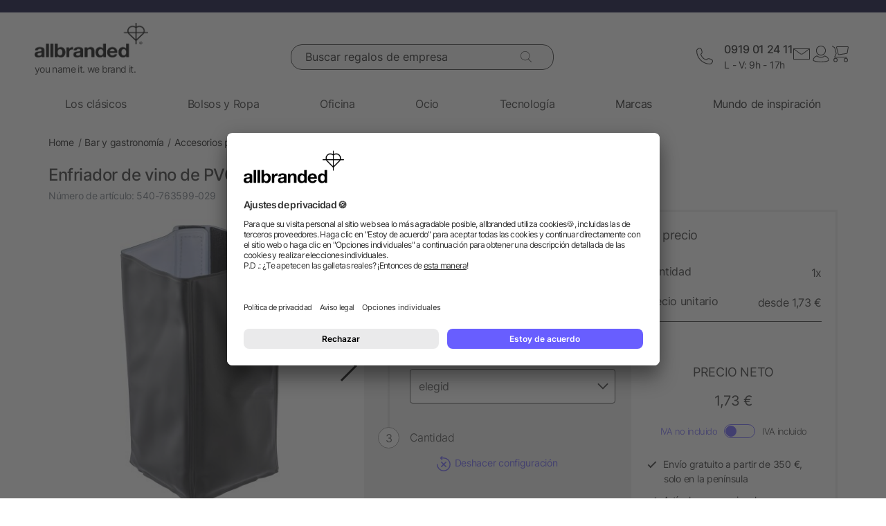

--- FILE ---
content_type: text/html; charset=UTF-8
request_url: https://www.allbranded.es/p/Enfriador-de-vino-de-PVC/
body_size: 36513
content:
<!DOCTYPE html>
<html lang="es" itemscope itemtype="http://schema.org/WebSite">
<head>
<meta http-equiv="X-UA-Compatible" content="IE=edge">
<meta name="viewport" id="Viewport" content="width=device-width, initial-scale=1, maximum-scale=1, minimum-scale=1, user-scalable=no">
<meta http-equiv="Content-Type" content="text/html; charset=utf-8">
<title>Enfriador de vino de PVC | allbranded.es</title>
<meta itemprop="name" content="allbranded.es">
<meta itemprop="url" content="https://www.allbranded.es/index.php?force_sid=0t2l03p8tlgctptoqgqso3agsh&amp;">
<meta name="description" content="Enfriador de vino de PVC - Este original regalo de empresa se ocupa de llamar la atención. Diseñar fácilmente en la tienda online de allbranded.es.">
<meta property="og:site_name" content="allbranded.es">
<meta property="og:title" content="Enfriador de vino de PVC | allbranded.es">
<meta property="og:description" content="Enfriador de vino de PVC - Este original regalo de empresa se ocupa de llamar la atención. Diseñar fácilmente en la tienda online de allbranded.es.">
<meta property="og:type" content="product">
<meta property="og:image" content="https://www.allbranded.es/out/shop-es/pictures/generated/product/1/480_480_80/uploads_da39a3ee5e6b4b0d3255bfef95601890afd80709_impr_938144.jpg">
<meta property="og:url" content="https://www.allbranded.es/p/Enfriador-de-vino-de-PVC/">
<link rel="canonical" href="https://www.allbranded.es/p/Enfriador-de-vino-de-PVC/">
<link rel="alternate" hreflang="de-DE" href="https://www.allbranded.de/p/Weinkuehler-aus-PVC/">
<link rel="alternate" hreflang="fr-FR" href="https://www.allbranded.fr/p/Rafraichisseur-a-vin-en-PVC/">
<link rel="alternate" hreflang="es-ES" href="https://www.allbranded.es/p/Enfriador-de-vino-de-PVC/">
<link rel="alternate" hreflang="de-AT" href="https://www.allbranded.at/p/Weinkuehler-aus-PVC/">
<link rel="alternate" hreflang="de-CH" href="https://www.allbranded.ch/p/Weinkuehler-aus-PVC/">
<link rel="apple-touch-icon" sizes="180x180" href="https://www.allbranded.es/out/allbranded-flow/img/favicons/ab/apple-touch-icon.png">
<link rel="apple-touch-icon" sizes="57x57" href="https://www.allbranded.es/out/allbranded-flow/img/favicons/ab/apple-touch-icon-57x57.png">
<link rel="apple-touch-icon" sizes="60x60" href="https://www.allbranded.es/out/allbranded-flow/img/favicons/ab/apple-touch-icon-60x60.png">
<link rel="apple-touch-icon" sizes="72x72" href="https://www.allbranded.es/out/allbranded-flow/img/favicons/ab/apple-touch-icon-72x72.png">
<link rel="apple-touch-icon" sizes="76x76" href="https://www.allbranded.es/out/allbranded-flow/img/favicons/ab/apple-touch-icon-76x76.png">
<link rel="apple-touch-icon" sizes="114x114" href="https://www.allbranded.es/out/allbranded-flow/img/favicons/ab/apple-touch-icon-114x114.png">
<link rel="apple-touch-icon" sizes="120x120" href="https://www.allbranded.es/out/allbranded-flow/img/favicons/ab/apple-touch-icon-120x120.png">
<link rel="apple-touch-icon" sizes="144x144" href="https://www.allbranded.es/out/allbranded-flow/img/favicons/ab/apple-touch-icon-144x144.png">
<link rel="apple-touch-icon" sizes="152x152" href="https://www.allbranded.es/out/allbranded-flow/img/favicons/ab/apple-touch-icon-152x152.png">
<link rel="apple-touch-icon" sizes="180x180" href="https://www.allbranded.es/out/allbranded-flow/img/favicons/ab/apple-touch-icon-180x180.png">
<link rel="icon" type="image/png" href="https://www.allbranded.es/out/allbranded-flow/img/favicons/ab/favicon-32x32.png" sizes="32x32">
<link rel="icon" type="image/png" href="https://www.allbranded.es/out/allbranded-flow/img/favicons/ab/android-chrome-192x192.png" sizes="192x192">
<link rel="icon" type="image/png" href="https://www.allbranded.es/out/allbranded-flow/img/favicons/ab/favicon-16x16.png" sizes="16x16">
<link rel="manifest" href="https://www.allbranded.es/out/allbranded-flow/img/favicons/ab/manifest.json">
<link rel="mask-icon" href="" color="#00aae6">
<meta name="msapplication-TileColor" content="#ffffff">
<meta name="msapplication-TileImage" content="https://www.allbranded.es/out/allbranded-flow/img/favicons/ab/mstile-144x144.png">
<meta name="theme-color" content="#ffffff">
<link rel="preload" href="/out/allbranded-flow/src/fonts/Inter/static/Inter-Regular.woff2" as="font" type="font/woff2" crossorigin="">
<link rel="preload" href="/out/allbranded-flow/src/fonts/Inter/static/Inter-Light.woff2" as="font" type="font/woff2" crossorigin="">
<link rel="preload" href="/out/allbranded-flow/src/fonts/Inter/static/Inter-Medium.woff2" as="font" type="font/woff2" crossorigin="">
<link rel="preload" href="/out/allbranded-flow/src/fonts/Inter/static/Inter-SemiBold.woff2" as="font" type="font/woff2" crossorigin="">
<link rel="preload" href="/out/allbranded-flow/src/fonts/Archivo_SemiExpanded/Archivo_SemiExpanded-MediumItalic.woff2" as="font" type="font/woff2" crossorigin="">
<link rel="preload" href="/out/allbranded-flow/src/fonts/Archivo_SemiExpanded/Archivo_SemiExpanded-Regular.woff2" as="font" type="font/woff2" crossorigin="">
<style>
:root{--color-yellow-50:#FFFCEC;--color-yellow-100:#FFF5C1;--color-yellow-200:#FFF0A0;--color-yellow-300:#FFEA7A;--color-yellow-400:#FFE65E;--color-yellow-500:#E1C842;--color-yellow-600:#AB9624;--color-yellow-700:#736208;--color-yellow-800:#554804;--color-yellow-900:#2B2505;--color-yellow-darkest:#CAB04C;--color-yellow-dark:#EECD50;--color-yellow:#FFDC56;--color-yellow-medium:#FDE69B;--color-yellow-light:#FEF6D3;--color-yellow-lightest:#e0e0e0;--color-blurple-50:#FAF9FF;--color-blurple-100:#E6E4FF;--color-blurple-200:#CBC8FF;--color-blurple-300:#8A83FF;--color-blurple-400:#685EFF;--color-blurple-500:#5046DC;--color-blurple-600:#3930B3;--color-blurple-700:#262079;--color-blurple-800:#16134D;--color-blurple-900:#0D193E;--color-blurple-darker:var(--color-blurple-700);--color-blurple-dark:var(--color-blurple-500);--color-blurple:#6475CB;--color-blurple-light:var(--color-blurple-200);--color-blurple-lightest:var(--color-blurple-100);--color-blue-dark:#0073B3;--color-blue-lightest:#00aae6;--color-white:#FFFFFF;--color-charcoal-100:#FBFBFB;--color-charcoal-200:#EDEDED;--color-charcoal-300:#D6D6D6;--color-charcoal-400:#BEBEBE;--color-charcoal-500:#9C9C9C;--color-charcoal-600:#757575;--color-charcoal-700:#4C4C4C;--color-charcoal-800:#2D2D2E;--color-black:#1A1A1A;--color-black-medium:#00000033;--color-ab-gray:#E4E5E4;--color-ab-boxshadow:rgba(0, 0, 0, 0.2);--color-ab-boxshadow2:#999999;--color-ab-shade:rgb(240, 240, 240);--color-ab-shade2:rgb(153, 153, 153);--color-ab-shade3:#cccccc;--color-ab-shade-border:#DCDCDC;--color-ab-shade-border3:#999999;--color-ab-shade-border4:#333333;--color-ab-text1:#333333;--color-ab-text2:#9E9E9E;--color-ab-text4:#8A8A8A;--color-ab-text6:#666666;--color-ab-text7:#999999;--color-gray-btn-text:#2a2b2e;--color-hr-color2:#DCDCDC;--color-hr-main-color:#DDDDDD;--color-neutral-100:#FAFAFA;--color-neutral-200:#F5F5F5;--color-neutral-300:#EBEBEB;--color-neutral-400:#DBDBDB;--color-neutral-500:#B3B8BC;--color-neutral-700:#737B84;--color-red-50:#FFF0E8;--color-red-100:#FEDFD5;--color-red-200:#FFC9C4;--color-red-300:#FF8378;--color-red-400:#DE3526;--color-red-500:#B82215;--color-red-600:#871910;--color-red-700:#592728;--color-red-800:#402629;--color-red-900:#2B2123;--color-red:#DB141F;--color-red-light:#F2DEDE;--color-orange-50:#FFF2E8;--color-orange-100:#FFE4D1;--color-orange-200:#FFCAAA;--color-orange-300:#FFAB78;--color-orange-400:#E0844D;--color-orange-500:#C2662E;--color-orange-600:#7A4518;--color-orange-700:#573B23;--color-orange-800:#3D2F22;--color-orange-900:#2B241D;--color-copper-darkest:#F6940188;--color-copper-dark:#CE7B3D;--color-copper:#E19E6B;--color-copper-light:#F2D5BF;--color-brown-dark:#8a6d3b;--color-green-50:#F8FFFB;--color-green-100:#D1F9E3;--color-green-200:#A3EAC2;--color-green-300:#59C98A;--color-green-400:#0DAB5E;--color-green-500:#1C874C;--color-green-600:#0F6438;--color-green-700:#0C512B;--color-green-800:#283A2D;--color-green-900:#212922;--color-green:#7DB928;--color-green-light:#DEEBBC;--color-magenta-50:#FFF3F4;--color-magenta-100:#FFE5EA;--color-magenta-200:#FFC7D3;--color-magenta-300:#E5859F;--color-magenta-400:#BF5878;--color-magenta-500:#A34B6B;--color-magenta-600:#863E5C;--color-magenta-700:#5E3146;--color-magenta-800:#3E2530;--color-magenta-900:#2E2126;--color-pink:#E6007E;--color-brand-allbranded:var(--color-blurple-400);--color-brand-amazon:#f1d47b;--color-brand-facebook:#3a5598;--color-brand-google:#db4d3c;--font-family-inter:"Inter",sans-serif;--font-family-archivo:"Archivo_SemiExpanded",sans-serif;--star-size:16px;--star-color:var(--color-neutral-300);--star-background:var(--color-brand-allbranded);--border-full:1px solid var(--color-charcoal-700)}body,html{border:0;font-family:Helvetica-Neue,Helvetica,Arial,sans-serif;line-height:1.5;margin:0;padding:0}article,aside,audio,canvas,caption,details,div,figure,footer,header,hgroup,iframe,img,mark,menu,nav,object,section,span,summary,table,tbody,td,tfoot,thead,tr,video{border:0;margin:0;padding:0}a,abbr,address,b,blockquote,cit,code,dd,del,dfn,dl,dt,em,fieldset,h1,h2,h3,h4,h5,h6,hr,i,ins,label,legend,li,ol,p,pre,q,samp,small,strong,sub,sup,ul{border:0;font-size:100%;vertical-align:baseline;margin:0;padding:0}article,aside,audio,canvas,figcaption,figure,figure img,footer,header,hgroup,nav,section,video{display:block}table{border-collapse:separate;border-spacing:0}table caption,table td,table th{text-align:left;vertical-align:middle}a img{border:0}@font-face{font-family:Archivo_SemiExpanded;src:url(/out/allbranded-flow/src/fonts/Archivo_SemiExpanded/Archivo_SemiExpanded-Regular.woff2) format("truetype");font-style:normal;font-weight:800;font-display:swap}@font-face{font-family:Archivo_SemiExpanded;src:url(/out/allbranded-flow/src/fonts/Archivo_SemiExpanded/Archivo_SemiExpanded-MediumItalic.woff2) format("truetype");font-style:italic;font-weight:500;font-display:swap}@font-face{font-family:Inter;src:url(/out/allbranded-flow/src/fonts/Inter/static/Inter-Light.woff2) format("truetype");font-style:normal;font-weight:300;font-display:swap}@font-face{font-family:Inter;src:url(/out/allbranded-flow/src/fonts/Inter/static/Inter-Regular.woff2) format("truetype");font-style:normal;font-weight:400;font-display:swap}@font-face{font-family:Inter;src:url(/out/allbranded-flow/src/fonts/Inter/static/Inter-Medium.woff2) format("truetype");font-style:normal;font-weight:500;font-display:swap}@font-face{font-family:Inter;src:url(/out/allbranded-flow/src/fonts/Inter/static/Inter-SemiBold.woff2) format("truetype");font-style:normal;font-weight:600;font-display:swap}body{font-size:1rem;letter-spacing:-.64px;font-style:normal;font-weight:400;line-height:1.5}@media only screen and (max-width:769px){body{font-size:.875rem;letter-spacing:-.56px}}.strong,strong{font-weight:600}.font-family-inter,body,html{font-family:var(--font-family-inter)}.font-family-archivo,.h1,.text-32-500,.text-45-800,.text-55-800{font-family:var(--font-family-archivo)}.text-55-800{font-size:3.4375rem!important;font-weight:800!important;line-height:1.2!important;letter-spacing:-1.8px!important}@media only screen and (max-width:769px){.text-55-800{font-size:1.625rem!important;letter-spacing:-1.04px!important}}.text-45-800{font-size:2.8125rem!important;font-weight:800!important;line-height:1.5!important;letter-spacing:-1.4px!important}@media only screen and (max-width:769px){.text-45-800{font-size:1.5rem!important;letter-spacing:-.72px!important}}.h1,.text-32-500{font-size:2rem!important;font-weight:500!important;letter-spacing:-.64px!important;line-height:1.3!important}@media only screen and (max-width:769px){.h1,.text-32-500{font-size:1.5rem!important;letter-spacing:-.48px!important}}.text-32-400{font-size:2rem!important;font-weight:400!important;letter-spacing:-.64px!important;line-height:1.3!important}@media only screen and (max-width:769px){.text-32-400{font-size:1.5rem!important;letter-spacing:-.48px!important}}.text-28-500{font-size:1.75rem!important;font-weight:500!important;letter-spacing:-.56px!important;line-height:1.4!important}@media only screen and (max-width:769px){.text-28-500{font-size:1.5rem!important;letter-spacing:-.48px!important}}.text-24-400{font-size:1.5rem!important;font-weight:400!important;letter-spacing:-.48px!important;line-height:1.4!important}@media only screen and (max-width:769px){.text-24-400{font-size:1.375rem!important;letter-spacing:-.44px!important}}.h2,.h3,.text-24-500{font-size:1.5rem!important;font-weight:500!important;letter-spacing:-.48px!important;line-height:1.4!important}@media only screen and (max-width:769px){.h2,.h3,.text-24-500{font-size:1.375rem!important;letter-spacing:-.44px!important}}.text-20-400{font-size:1.25rem!important;font-weight:400!important;letter-spacing:-.4px!important;line-height:1.4!important}@media only screen and (max-width:769px){.text-20-400{font-size:1.125rem!important;letter-spacing:-.36px!important}}.text-20-500{font-size:1.25rem!important;font-weight:500!important;letter-spacing:-.4px!important;line-height:1.4!important}@media only screen and (max-width:769px){.text-20-500{font-size:1.125rem!important;letter-spacing:-.36px!important}}.text-18-500{font-size:1.125rem!important;font-weight:500!important;letter-spacing:-.36px!important;line-height:1.5!important}@media only screen and (max-width:768px){.text-18-500{font-size:1rem!important;letter-spacing:-.32px!important}}.text-18-400{font-size:1.125rem!important;font-weight:400!important;letter-spacing:-.36px!important;line-height:1.5!important}@media only screen and (max-width:768px){.text-18-400{font-size:1rem!important;letter-spacing:-.32px!important}}.text-18-300{font-size:1.125rem!important;font-weight:300!important;letter-spacing:-.36px!important;line-height:1.5!important}@media only screen and (max-width:768px){.text-18-300{font-size:1rem!important;letter-spacing:-.32px!important}}.text-18-600{font-size:1.125rem!important;font-weight:600!important;letter-spacing:-.36px!important;line-height:1.5!important}@media only screen and (max-width:768px){.text-18-600{font-size:1rem!important;letter-spacing:-.32px!important}}.text-16-600{font-size:1rem!important;font-weight:600!important;letter-spacing:-.32px!important;line-height:1.5!important}.h4,.text-16-500{font-size:1rem!important;font-weight:500!important;letter-spacing:-.32px!important;line-height:1.5!important}.text-16-400{font-size:1rem!important;font-weight:400!important;letter-spacing:-.32px!important;line-height:1.5!important}.text-16-300{font-size:1rem!important;font-weight:300!important;letter-spacing:-.32px!important;line-height:1.5!important}.text-14-600{font-size:.875rem!important;font-weight:600!important;letter-spacing:-.28px!important;line-height:1.5!important}.text-14-500{font-size:.875rem!important;font-weight:500!important;letter-spacing:-.28px!important;line-height:1.5!important}.h5,.text-14-400{font-size:.875rem!important;font-weight:400!important;letter-spacing:-.28px!important;line-height:1.5!important}.text-14-300{font-size:.875rem!important;font-weight:300!important;letter-spacing:-.28px!important;line-height:1.5!important}.text-13-400{font-size:.8125rem!important;font-weight:400!important;letter-spacing:-.26px!important;line-height:1.5!important}.text-12-600{font-size:.75rem!important;font-weight:600!important;letter-spacing:-.24px!important;line-height:1.5!important}.text-12-500{font-size:.75rem!important;font-weight:500!important;letter-spacing:-.24px!important;line-height:1.5!important}.h6,.text-12-400{font-size:.75rem!important;font-weight:400!important;letter-spacing:-.24px!important;line-height:1.5!important}.text-height-110{line-height:1.1!important}.text-height-130{line-height:1.3!important}.text-height-140{line-height:1.4!important}.text-height-150{line-height:1.5!important}.text-height-160{line-height:1.6!important}.text-height-220{line-height:2.2!important}.text-400{font-weight:400!important}.text-500{font-weight:500!important}.text-600{font-weight:600!important}.h1,.h2,.h3,.h4,.h5,.h6{font-size:34px;font-weight:300;margin:20px 0;display:inline-block;width:100%;position:relative;letter-spacing:1px}.h1.n-btm,.h2.n-btm,.h3.n-btm,.h4.n-btm,.h5.n-btm,.h6.n-btm{margin-bottom:0}.h1.n-top,.h2.n-top,.h3.n-top,.h4.n-top,.h5.n-top,.h6.n-top{margin-top:0}.h1.n,.h2.n,.h3.n,.h4.n,.h5.n,.h6.n{margin-top:0;margin-bottom:0}.h5{margin:10px 0}button{font-family:inherit}.sub-text{font-size:1em;font-weight:300;margin:10px 0;display:inline-block;width:100%}.sub-text.n-btm{margin-bottom:0}.sub-text.n-top{margin-top:0}.sub-text.n{margin-top:0;margin-bottom:0}.sub-text p{font-weight:300;font-size:1em;margin-top:20px}.copy-text{font-size:16px;font-weight:300;margin:10px 0;display:inline-block;width:100%}.copy-text.n-btm{margin-bottom:0}.copy-text.n-top{margin-top:0}.copy-text.n{margin-top:0;margin-bottom:0}.copy-text p{margin-top:20px}.invisible-text{color:transparent;font-size:inherit;display:block}.t-blue{color:var(--color-brand-allbranded)}.t-blue-secondary{color:var(--color-blurple)}.t-pink{color:var(--color-pink)}.t-yellow{color:var(--color-yellow)}.t-error{color:var(--color-red)}.t-success{color:var(--color-green-100)}.text-center{text-align:center}.editorial ol,.editorial ul{padding-bottom:20px;margin-top:20px;margin-left:20px}.editorial ol>li,.editorial ul>li{position:relative}.editorial li .fa-li{position:absolute;left:-18px;top:2px}
</style>

<script>
(()=>{function e(){this.dataLayer=[],this.debug=!1,this.trackedProductErrors={}}function o(e){return(e.getAttribute("data-tracking-modal")||e.id).replace(/-([a-z])/g,function(e,t){return t.toUpperCase()})}window.Allbranded=window.Allbranded||{},Allbranded.GoogleTagManager=new e,e.prototype.enableDebugging=function(){this.debug=!0},e.prototype.initialize=function(e){window.dataLayer.push(e),this.debug&&console.log(e)},e.prototype.ready=function(){var e=this.dataLayer;this.dataLayer=window.dataLayer,e.forEach(e=>{this.dataLayer.push(e),this.debug&&console.log(e)})},e.prototype.fireEvent=function(e){var t=1<arguments.length&&void 0!==arguments[1]?arguments[1]:null,n=2<arguments.length&&void 0!==arguments[2]?arguments[2]:2500;e&&void 0!==e.event&&("function"==typeof t&&(e.eventCallback=t,e.eventTimeout=n),e.hasOwnProperty("ecommerce")&&this.dataLayer.push({ecommerce:null}),this.dataLayer.push(e),this.debug&&console.log(e),"function"!=typeof t||window.google_tag_manager||t())},e.prototype.trackProductError=function(e,t){this.trackedProductErrors.hasOwnProperty(t)||(this.trackedProductErrors[t]=!0,this.fireEvent(e))},e.prototype.trackModalInteraction=function(e,t,n){this.fireEvent({event:"modal_interaction",modalName:o(e),modalAction:t},n)},e.prototype.getModalNameFromHtml=o,e.prototype.processInternalLinkClickTracking=function(e,t,n){function o(){window.location=e}var a=3<arguments.length&&void 0!==arguments[3]?arguments[3]:void 0;window.google_tag_manager?this.fireEvent({event:(4<arguments.length&&void 0!==arguments[4]?arguments[4]:void 0)??"gaEvent",eventCategory:t,eventAction:n,eventPayload:{url:e},cd_SearchInteraction:a,eventCallback:o,eventTimeout:2500}):(this.debug&&console.log(`Link click tracking:  ${t}, ${n}, `+a),o())}})(),(()=>{function e(e,t){t=t||{bubbles:!1,cancelable:!1,detail:void 0};var n=document.createEvent("CustomEvent");return n.initCustomEvent(e,t.bubbles,t.cancelable,t.detail),n}"function"!=typeof window.CustomEvent&&(e.prototype=window.Event.prototype,window.CustomEvent=e)})(),(()=>{var e=window.Allbranded=window.Allbranded||{},a=(e.EVENT_ALL_MODULES_LOADED="Allbranded.AllModulesLoaded",e.EVENT_MODULE_LOADED="Allbranded.ModuleLoaded"),t=e.Modules={},r=(t.MODULE_DOM_CONTENT="DOMContentLoaded",t.MODULE_ASYNC="async",t.MODULE_VENDOR="vendors",t.MODULE_BUNDLE="bundle",t.loadedModules=[]);t.moduleLoaded=function(e){r.push(e),document.dispatchEvent(new CustomEvent(a,{detail:e}))},t.onModuleLoaded=function t(e,n){var o=(e="string"==typeof e?[e]:e).filter(function(e){return-1===r.indexOf(e)});0<o.length?document.addEventListener(a,function e(){document.removeEventListener(a,e),t(o,n)}):n()},e.domReady=function(e){t.onModuleLoaded(t.MODULE_DOM_CONTENT,e)},document.addEventListener("DOMContentLoaded",function(){t.moduleLoaded(t.MODULE_DOM_CONTENT)})})(),(()=>{window.Allbranded=window.Allbranded||{};Allbranded.Snackbar=class{constructor(){this.snackbar=document.querySelector(".snackbar"),this.duration=3e3,this.currentMode=null,this.MODES={SUCCESS:"success",ERROR:"error"}}setText(e){this.snackbar.textContent=e}setMode(e){this.currentMode=e}show(e){this.currentMode||console.error("Snackbar mode is not set!"),this.reset(),this.setText(""),this.snackbar.classList.remove("hide"),this.snackbar.classList.add("snackbar-"+this.currentMode),setTimeout(()=>{this.setText(e)},50),setTimeout(()=>{this.snackbar.classList.remove("snackbar-"+this.currentMode),this.hide(),this.setText("")},this.duration)}hide(){this.snackbar.classList.add("hide")}reset(){this.snackbar.classList.remove("snackbar-"+this.MODES.SUCCESS),this.snackbar.classList.remove("snackbar-"+this.MODES.ERROR)}setDuration(e){this.duration=e}}})();
</script><!-- dataLayer + consent mode initialization -->

<script>
            window.dataLayer = window.dataLayer || [];
                            function gtag() {
                    dataLayer.push(arguments);
                }
                gtag("consent", "default", {
                    ad_storage: "denied",
                    analytics_storage: "denied",
                    ad_user_data: "denied",
                    ad_personalization: "denied",
                    wait_for_update: 2000 // milliseconds to wait for update
                });
                // Enable ads data redaction by default [optional; required for compliance]
                gtag("set", "ads_data_redaction", true);
</script><!-- End dataLayer + consent mode initialization -->
<!-- Google Tag Manager -->

<script>
                window.addEventListener('UC_UI_INITIALIZED', function(e) {
                                            window.Allbranded.GoogleTagManager.initialize({"event":"initialization","cd_UserLoggedIn":0,"cd_PageType":"PDP","cd_PaginationPageNo":null,"cd_Timestamp":1769025758,"cd_ContentCategory":null,"cd_AppType":"website","cd_ErrorMessage":null,"ud_ReturningCustomer":null,"ud_UID":null});
            (function(w,d,s,l,i){w[l]=w[l]||[];w[l].push({'gtm.start':new Date().getTime(),event:'gtm.js'});
                var f=d.getElementsByTagName(s)[0],j=d.createElement(s),dl=l!='dataLayer'?'&l='+l:'';j.async=true;
                j.src='/google-tag-manager.js'+'?id='+i+dl;f.parentNode.insertBefore(j,f);
            })(window,document,'script','dataLayer',"GTM-KKQBS9BF");
            window.Allbranded.GoogleTagManager.ready();
        
                });
</script><!-- End Google Tag Manager -->
<!-- Social Login start -->
<!-- SOCIAL LOGIN -->

<script type="text/plain" data-usercentrics="Google Sign-In" src="https://accounts.google.com/gsi/client" async defer></script>
<script type="text/plain" data-usercentrics="Google Sign-In">

    var abGoogle = false;

    window.addEventListener('load', function(event) {
       window.Allbranded = window.Allbranded || {};
       abGoogle = google;
       abGoogle.accounts.id.initialize({
            client_id: "257167126784-n4ihk15cqulio0cac9k1meeml7nnpf8a.apps.googleusercontent.com",
            callback: Allbranded.SocialLogin.abHandleGoogleCredentialResponse
       });

            });
</script><!-- Social Login end -->
<meta name="google-site-verification" content="SedI_cub7XdOVtRcVcw8I4Fc1qyAu2FQVN205TkDif8">
<script id="usercentrics-cmp" data-google-consent-mode="1" data-settings-id="5xVeJlWFU" src="https://app.usercentrics.eu/browser-ui/latest/loader.js" async></script>
<script src="https://www.allbranded.es/out/allbranded-flow/src/javascripts/google-tag-manager-trigger-1768308218.js" async></script>
<script src="https://www.allbranded.es/out/allbranded-flow/src/javascripts/async-1768308218.js" async id="ab_script-async"></script><!-- TrustBox script -->

<script type="text/plain" data-usercentrics="Trustpilot" src="//widget.trustpilot.com/bootstrap/v5/tp.widget.bootstrap.min.js" async></script><!-- End Trustbox script -->

<style>
                .trustpilot-flow-dark-header {
                    color: #ffffff;
                    background-color: #000032;
                    position: relative; font-size: 12px;
                }

                .trustpilot-flow-light-header {
                    color: #000000;
                    background-color: #ffffff;
                    position: relative;
                    font-size: 12px;
                }
</style>

<style>
    .highlighted span.radio::after {
        display: inline-block !important;
    }
</style>
</head>
<!-- OXID eShop Enterprise Edition, Version 6, Shopping Cart System (c) OXID eSales AG 2003 - 2026 - https://www.oxid-esales.com -->
<body class="cl-details show-excl-vat lang-es locale-es-ES" data-currency-settings='{"id":0,"name":"EUR","rate":"1.00","dec":",","thousand":".","sign":"\u20ac","decimal":"2","selected":0}' data-page-type="PDP">
<!-- Google Tag Manager (noscript) -->
<noscript><iframe src="https://www.googletagmanager.com/ns.html?id=GTM-KKQBS9BF" height="0" width="0" style="display:none;visibility:hidden"></iframe></noscript> <!-- End Google Tag Manager (noscript) -->
<link rel="stylesheet" type="text/css" href="https://www.allbranded.es/modules/fc/fcpayone/out/src/css/fcpoamazon.css">
<link rel="stylesheet" type="text/css" href="https://www.allbranded.es/out/allbranded-flow/src/stylesheets/base-1768308377.css">
<link rel="stylesheet" type="text/css" href="https://www.allbranded.es/out/allbranded-flow/src/stylesheets/page/details-1768308378.css">
<link rel="stylesheet" type="text/css" href="https://www.allbranded.es/out/allbranded-flow/src/stylesheets/social-login-1768308218.css">
<script>
document.body.style.visibility='hidden';Allbranded.Modules.onModuleLoaded(Allbranded.Modules.MODULE_DOM_CONTENT,function(){document.body.style.visibility='visible';document.body.classList.add('domready')})
</script>
<form id="ajax-context" action="https://www.allbranded.es/index.php?force_sid=0t2l03p8tlgctptoqgqso3agsh&amp;" name="ajax-context"><input type="hidden" name="stoken" value="66E597F4"><input type="hidden" name="sid" value="0t2l03p8tlgctptoqgqso3agsh"> <input type="hidden" name="lang" value="0"> <input type="hidden" name="cnid" value="effd89ce8235a44fdb5d9f98b774e780"> <input type="hidden" name="actcontrol" value="details"> <input type="hidden" name="aid" value="285c93b2dd45ac4acb7f1dcc2c6e016c"> <input type="hidden" name="anid" value="285c93b2dd45ac4acb7f1dcc2c6e016c"> <input type="hidden" name="sourcecl" value="details"></form>
<div class="site-wrapper">
<aside class="offcanvas offcanvas--basket" data-tracking-modal="minicart">
<form class="js-oxWidgetReload-miniBasket" action="https://www.allbranded.es/widget.php?force_sid=0t2l03p8tlgctptoqgqso3agsh&amp;lang=0" method="get">
<div><input type="hidden" name="cl" value="oxwminibasket"> <input type="hidden" name="nocookie" value="0"> <input type="hidden" name="force_sid" value="0t2l03p8tlgctptoqgqso3agsh"> <input type="hidden" name="renderPartial" value="1"></div>
</form>
<div class="overlay overlay-light"><svg role="img" class="icon icon-spin icon-2x overlay-inner">
<use href="https://www.allbranded.es/out/allbranded-flow/src/icons/icon-sprite-1768308374.svg#fas-fa-sync-alt" xlink:href="https://www.allbranded.es/out/allbranded-flow/src/icons/icon-sprite-1768308374.svg#fas-fa-sync-alt"></use>
</svg></div>
</aside>
<aside class="offcanvas offcanvas--login" data-tracking-modal="minilogin">
<div class="basket-wrap mini-login-wrap"><a class="offcanvas--close"><svg role="img" class="icon">
<use href="https://www.allbranded.es/out/allbranded-flow/src/icons/icon-sprite-1768308374.svg#abi-times-thin" xlink:href="https://www.allbranded.es/out/allbranded-flow/src/icons/icon-sprite-1768308374.svg#abi-times-thin"></use>
</svg></a>
<div class="login-cont"><span class="h4"><span>Login</span></span>
<p class="login__message">Inicie sesión con su dirección de correo electrónico y contraseña. ¿Aún no eres cliente? A continuación, abra una cuenta de cliente gratis ahora.</p>
<div class="form-cont">
<div class="login-cont">
<form name="login" class="js-ABValidate js-OCT" action="https://www.allbranded.es/index.php?force_sid=0t2l03p8tlgctptoqgqso3agsh&amp;cl=details" method="post" novalidate="novalidate" id="uid-261468752121-10">
<div class="hidden"><input type="hidden" name="stoken" value="66E597F4"><input type="hidden" name="sid" value="0t2l03p8tlgctptoqgqso3agsh"> <input type="hidden" name="lang" value="0"> <input type="hidden" name="cnid" value="effd89ce8235a44fdb5d9f98b774e780"> <input type="hidden" name="actcontrol" value="details"> <input type="hidden" name="aid" value="285c93b2dd45ac4acb7f1dcc2c6e016c"> <input type="hidden" name="anid" value="285c93b2dd45ac4acb7f1dcc2c6e016c"> <input type="hidden" name="fnc" value="login"> <input type="hidden" name="sourcecl" value="details"> <input type="hidden" name="oxloadid" value=""> <input type="hidden" name="CustomError" value="offCanvas"></div>
<label for="uid-261468752121-11" class="form-label">Dirección email<span class="sr-only">obligatorio</span><span aria-hidden="true">*</span></label> <input id="uid-261468752121-11" class="textbox3 block" type="email" name="lgn_usr" value="" required="" aria-required="true" autocomplete="username">
<div class="textbox3 block"><label for="uid-261468752121-12" class="form-label">Contraseña<span class="sr-only">obligatorio</span><span aria-hidden="true">*</span></label>
<div class="password-toggle"><input id="uid-261468752121-12" type="password" class="password" name="lgn_pwd" value="" required="" aria-required="true" autocomplete="current-password">
<div class="password-toggle--btn" data-change="Ocultar">Mostrar</div>
</div>
</div>
<div class="cookie-details flex">
<div><input id="loginCookieuid-261468752121-13" type="checkbox" class="checkbox" name="lgn_cook" value="1"> <label for="loginCookieuid-261468752121-13" class="styled-checkbox"><span class="checkbox">Permanecer identificado</span></label></div>
<a href="https://www.allbranded.es/index.php?force_sid=0t2l03p8tlgctptoqgqso3agsh&amp;cl=forgotpwd" class="link-blurple ml-auto" target="_blank">¿Contraseña olvidada?</a></div>
<div class="flex-col gap-8"><button type="submit" class="login-btn btn-primary">Login</button> <a id="openAccountLink" href="https://www.allbranded.es/index.php?force_sid=0t2l03p8tlgctptoqgqso3agsh&amp;cl=register" class="login-btn btn-secondary">Crear una cuenta</a></div>
</form>
<script type="text/plain" data-usercentrics="Google Sign-In">
    function abPageReady(fn) {
        if (document.readyState !== 'loading') {
            fn();
            return;
        }
        document.addEventListener('DOMContentLoaded', fn);
    }

    function renderGoogleButton() {
        if (typeof google !== 'undefined') {
           abGoogle = google;
           abGoogle.accounts.id.initialize({
                client_id: "257167126784-n4ihk15cqulio0cac9k1meeml7nnpf8a.apps.googleusercontent.com",
                callback: function (response) {
                    Allbranded.SocialLogin.abHandleGoogleCredentialResponse(response , 'Canvas');
                }
           });

            const googleButton = document.getElementById("buttonGoogleLoginCanvas");
            abGoogle.accounts.id.renderButton(googleButton, {
                theme: "outline",
                size: "extra_large",
                shape: "pill",
                locale: "es",
            });

            Allbranded.Modules.onModuleLoaded('social-login', function () {
                Allbranded.SocialLogin.showSeparator(googleButton);
            });
        } else {
            setTimeout(renderGoogleButton, 100);
        }
    }

    abPageReady(function () {
        renderGoogleButton();
    });
</script>
<div class="social-login">
<div class="separator hide"><span class="separator-text">o</span></div>
<div id="buttonGoogleLoginCanvas"></div>
</div>
<form name="socialLogin" class="js-ABValidate js-OCT" action="https://www.allbranded.es/index.php?force_sid=0t2l03p8tlgctptoqgqso3agsh&amp;cl=details" method="post" novalidate="novalidate" id="formSocialLoginCanvas">
<div class="hidden"><input type="hidden" name="stoken" value="66E597F4"><input type="hidden" name="sid" value="0t2l03p8tlgctptoqgqso3agsh"> <input type="hidden" name="lang" value="0"> <input type="hidden" name="cnid" value="effd89ce8235a44fdb5d9f98b774e780"> <input type="hidden" name="actcontrol" value="details"> <input type="hidden" name="aid" value="285c93b2dd45ac4acb7f1dcc2c6e016c"> <input type="hidden" name="anid" value="285c93b2dd45ac4acb7f1dcc2c6e016c"> <input type="hidden" name="fnc" value="login"> <input type="hidden" name="cl" value="details"> <input type="hidden" name="sourcecl" value="details"> <input type="hidden" name="oxloadid" value=""> <input type="hidden" name="CustomError" value="offCanvas"> <input type="hidden" name="lgn_social_id" value="-"> <input type="hidden" name="lgn_user_id" value="-"></div>
</form>
<div class="sl_socialLoginError hide">
<p class="alert alert-danger">¡Dirección de email o contraseña no válida!</p>
</div>
</div>
</div>
</div>
</div>
</aside>
<div class="page-container">
<div class="overlay"></div>
<div class="header-banner-sticky" style="position: sticky; top: 0; z-index: 9999;">
<div class="trustpilot trustpilot-flow-dark-header">
<div class="head-banner-content-container">
<div class="head-banner-content"><!-- TrustBox widget - MicroStar -->
<div class="trustpilot-widget" data-locale="es-ES" data-template-id="5419b732fbfb950b10de65e5" data-businessunit-id="601417d044d37100013045af" data-style-height="20px" data-style-width="100%" data-theme="dark"><a href="https://es.trustpilot.com/review/www.allbranded.es" target="_blank" rel="noopener"></a> <!-- End TrustBox widget --></div>
</div>
</div>
</div>
</div>
<header>
<div class="header-top-wrap tb-smaller-hide">
<div class="grid-inner">
<div class="header-top row" itemscope itemtype="https://schema.org/Organization">
<div class="logo">
<meta itemprop="name" content="allbranded Iberia SLU">
<meta itemprop="sameAs" content="https://www.facebook.com/allbranded">
<meta itemprop="sameAs" content="https://www.instagram.com/allbranded.official/">
<meta itemprop="sameAs" content="https://www.linkedin.com/company/allbranded/"><a href="https://www.allbranded.es/index.php?force_sid=0t2l03p8tlgctptoqgqso3agsh&amp;" title="allbranded.es" itemprop="url"><img src="https://www.allbranded.es/out/shop-es/pictures/theme_settings/new_logo_allbranded_720.png" alt="allbranded.es" style="max-height:50px;" itemprop="logo"></a>
<div class="slogan mb-hide" itemprop="slogan">you name it. we brand it.</div>
</div>
<div class="search-wrap">
<form class="form search header-search-form" role="form" action="https://www.allbranded.es/index.php?force_sid=0t2l03p8tlgctptoqgqso3agsh&amp;cl=search" method="get" name="search" itemscope itemprop="potentialAction" itemtype="http://schema.org/SearchAction" id="uid-261468752121-6">
<meta itemprop="target" content="https://www.allbranded.es/index.php?force_sid=0t2l03p8tlgctptoqgqso3agsh&amp;cl=search&amp;searchparam={searchparam}"><input type="hidden" name="stoken" value="66E597F4"><input type="hidden" name="sid" value="0t2l03p8tlgctptoqgqso3agsh"> <input type="hidden" name="lang" value="0"> <input type="hidden" name="cl" value="search"> <label for="uid-261468752121-7" class="form-label sr-only">Buscar regalos de empresa</label> <input id="uid-261468752121-7" type="text" class="header-search-param" name="searchparam" value="" placeholder="Buscar regalos de empresa" autocomplete="off" tabindex="0" itemprop="query-input" data-min-length="3"> <button type="submit" class="search-submit" title="Buscar regalos de empresa" aria-label="Buscar regalos de empresa"><svg role="img" class="icon">
<use href="https://www.allbranded.es/out/allbranded-flow/src/icons/icon-sprite-1768308374.svg#abi-search" xlink:href="https://www.allbranded.es/out/allbranded-flow/src/icons/icon-sprite-1768308374.svg#abi-search"></use>
</svg></button></form>
<div class="dropdown-content-wrap header-search-dropdown hide">
<div class="dropdown-content"></div>
</div>
</div>
<div class="header-details">
<div class="contact-phone" itemprop="contactPoint" itemscope itemtype="https://schema.org/ContactPoint">
<meta itemprop="telephone" content="0919 01 24 11">
<meta itemprop="contactOption" content="https://schema.org/TollFree">
<div class="hide" itemprop="hoursAvailable" itemscope itemtype="https://schema.org/OpeningHoursSpecification">
<meta itemprop="dayOfWeek" content="https://schema.org/Monday">
<meta itemprop="dayOfWeek" content="https://schema.org/Tuesday">
<meta itemprop="dayOfWeek" content="https://schema.org/Wednesday">
<meta itemprop="dayOfWeek" content="https://schema.org/Thursday">
<meta itemprop="dayOfWeek" content="https://schema.org/Friday">
<meta itemprop="opens" content="09:00:00+01:00">
<meta itemprop="closes" content="17:00:00+01:00"></div>
<a href="tel:0919%2001%2024%2011"><svg role="img" class="icon">
<use href="https://www.allbranded.es/out/allbranded-flow/src/icons/icon-sprite-1768308374.svg#abi-phone" xlink:href="https://www.allbranded.es/out/allbranded-flow/src/icons/icon-sprite-1768308374.svg#abi-phone"></use>
</svg>
<div class="header-tb-hide text-16-500">0919 01 24 11<br>
<span class="text-14-400">L - V: 9h - 17h</span></div>
</a></div>
<div class="contact-mail" itemprop="contactPoint" itemscope itemtype="https://schema.org/ContactPoint">
<meta itemprop="email" content="servicio@allbranded.es"><a href="https://www.allbranded.es/contacto/?force_sid=0t2l03p8tlgctptoqgqso3agsh"><svg role="img" class="icon">
<use href="https://www.allbranded.es/out/allbranded-flow/src/icons/icon-sprite-1768308374.svg#abi-mail" xlink:href="https://www.allbranded.es/out/allbranded-flow/src/icons/icon-sprite-1768308374.svg#abi-mail"></use>
</svg></a></div>
<div class="header-icon" data-toggle-canvas=".offcanvas--login" tabindex="0"><a role="button"><svg role="img" class="icon">
<use href="https://www.allbranded.es/out/allbranded-flow/src/icons/icon-sprite-1768308374.svg#abi-profil" xlink:href="https://www.allbranded.es/out/allbranded-flow/src/icons/icon-sprite-1768308374.svg#abi-profil"></use>
</svg></a></div>
<div class="basket-dropdown header-icon minibasket widget-toggle-area chevrons"><a class="header-button" data-toggle-canvas=".offcanvas--basket" tabindex="0"><svg role="img" class="icon">
<use href="https://www.allbranded.es/out/allbranded-flow/src/icons/icon-sprite-1768308374.svg#abi-shopping-cart" xlink:href="https://www.allbranded.es/out/allbranded-flow/src/icons/icon-sprite-1768308374.svg#abi-shopping-cart"></use>
</svg></a>
<div class="minibasket__basket-count"></div>
</div>
</div>
</div>
</div>
</div>
<div class="head-nav-wrap" id="header">
<div class="head-nav row">
<div class="navigation offcanvas offcanvas--left offcanvas--navigation">
<div class="headline dt-hide"><span class="h3">Categorías</span> <a class="offcanvas--close"><svg role="img" class="icon">
<use href="https://www.allbranded.es/out/allbranded-flow/src/icons/icon-sprite-1768308374.svg#abi-times-thin" xlink:href="https://www.allbranded.es/out/allbranded-flow/src/icons/icon-sprite-1768308374.svg#abi-times-thin"></use>
</svg></a></div>
<ul class="navigation__top-cat">
<li class="navigation__top-cat-item"><span tabindex="0">Los clásicos<svg role="img" class="icon dt-hide icon-right--absolute icon-rotate-270 js-toggleIcon">
<use href="https://www.allbranded.es/out/allbranded-flow/src/icons/icon-sprite-1768308374.svg#abi-angle" xlink:href="https://www.allbranded.es/out/allbranded-flow/src/icons/icon-sprite-1768308374.svg#abi-angle"></use>
</svg></span>
<div class="navigation__cat">
<ul class="navigation__cat-ul cat-top-seller">
<li class="masonry-grid-sizer"></li>
<li class="navigation__cat-item"><a href="https://www.allbranded.es/los-clasicos/articulos-de-promocion-express/" class="tb-smaller-hide"><svg role="img" class="icon icon--express">
<use href="https://www.allbranded.es/out/allbranded-flow/src/icons/icon-sprite-1768308374.svg#abi-rocket" xlink:href="https://www.allbranded.es/out/allbranded-flow/src/icons/icon-sprite-1768308374.svg#abi-rocket"></use>
</svg>Artículos de promoción express</a><span class="cursor dt-hide"><svg role="img" class="icon icon--express">
<use href="https://www.allbranded.es/out/allbranded-flow/src/icons/icon-sprite-1768308374.svg#abi-rocket" xlink:href="https://www.allbranded.es/out/allbranded-flow/src/icons/icon-sprite-1768308374.svg#abi-rocket"></use>
</svg>Artículos de promoción express</span>
<ul>
<li class="navigation__sub-cat-item dt-hide"><a href="https://www.allbranded.es/los-clasicos/articulos-de-promocion-express/"><svg role="img" class="icon">
<use href="https://www.allbranded.es/out/allbranded-flow/src/icons/icon-sprite-1768308374.svg#abi-rocket" xlink:href="https://www.allbranded.es/out/allbranded-flow/src/icons/icon-sprite-1768308374.svg#abi-rocket"></use>
</svg>Ver todos</a></li>
<li class="navigation__sub-cat-item"><a href="https://www.allbranded.es/Boligrafos-y-lapices/Boligrafos-expres/"><svg role="img" class="icon">
<use href="https://www.allbranded.es/out/allbranded-flow/src/icons/icon-sprite-1768308374.svg#abi-rocket" xlink:href="https://www.allbranded.es/out/allbranded-flow/src/icons/icon-sprite-1768308374.svg#abi-rocket"></use>
</svg>Bolígrafos express</a></li>
<li class="navigation__sub-cat-item"><a href="https://www.allbranded.es/Bolsos-y-maletas/Bolsos-y-maletas-expres/"><svg role="img" class="icon">
<use href="https://www.allbranded.es/out/allbranded-flow/src/icons/icon-sprite-1768308374.svg#abi-rocket" xlink:href="https://www.allbranded.es/out/allbranded-flow/src/icons/icon-sprite-1768308374.svg#abi-rocket"></use>
</svg>Bolsos y maletas express</a></li>
<li class="navigation__sub-cat-item"><a href="https://www.allbranded.es/Ropa/Textiles-expres/"><svg role="img" class="icon">
<use href="https://www.allbranded.es/out/allbranded-flow/src/icons/icon-sprite-1768308374.svg#abi-rocket" xlink:href="https://www.allbranded.es/out/allbranded-flow/src/icons/icon-sprite-1768308374.svg#abi-rocket"></use>
</svg>Textiles exprés</a></li>
<li class="navigation__sub-cat-item"><a href="https://www.allbranded.es/Lanyards/Lanyards-expres/"><svg role="img" class="icon">
<use href="https://www.allbranded.es/out/allbranded-flow/src/icons/icon-sprite-1768308374.svg#abi-rocket" xlink:href="https://www.allbranded.es/out/allbranded-flow/src/icons/icon-sprite-1768308374.svg#abi-rocket"></use>
</svg>Lanyards exprés</a></li>
<li class="navigation__sub-cat-item"><a href="https://www.allbranded.es/Tazas-y-vasos/Tazas-expres/"><svg role="img" class="icon">
<use href="https://www.allbranded.es/out/allbranded-flow/src/icons/icon-sprite-1768308374.svg#abi-rocket" xlink:href="https://www.allbranded.es/out/allbranded-flow/src/icons/icon-sprite-1768308374.svg#abi-rocket"></use>
</svg>Tazas express</a></li>
</ul>
</li>
<li class="navigation__cat-item"><a href="https://www.allbranded.es/Boligrafos-y-lapices/" class="tb-smaller-hide">Bolígrafos</a> <span class="cursor dt-hide">Bolígrafos</span>
<ul>
<li class="navigation__sub-cat-item dt-hide"><a href="https://www.allbranded.es/Boligrafos-y-lapices/">Ver todos</a></li>
<li class="navigation__sub-cat-item"><a href="https://www.allbranded.es/Boligrafos-y-lapices/Boligrafos-baratos/">Biros de plástico</a></li>
<li class="navigation__sub-cat-item"><a href="https://www.allbranded.es/Boligrafos-y-lapices/Boligrafos-metalicos/">Bolígrafos metálicos</a></li>
<li class="navigation__sub-cat-item"><a href="https://www.allbranded.es/Boligrafos-y-lapices/Boligrafos-especiales/">Bolígrafos especiales</a></li>
<li class="navigation__sub-cat-item"><a href="https://www.allbranded.es/Boligrafos-y-lapices/Sets-de-escritura/">Sets de escritura</a></li>
<li class="navigation__sub-cat-item"><a href="https://www.allbranded.es/Boligrafos-y-lapices/Touchpens/">Touchpens</a></li>
</ul>
</li>
<li class="navigation__cat-item"><a href="https://www.allbranded.es/Tazas-y-vasos/" class="tb-smaller-hide">Tazas y vasos</a><span class="cursor dt-hide">Tazas y vasos</span>
<ul>
<li class="navigation__sub-cat-item dt-hide"><a href="https://www.allbranded.es/Tazas-y-vasos/">Ver todos</a></li>
<li class="navigation__sub-cat-item"><a href="https://www.allbranded.es/Tazas-y-vasos/Tazas-de-cafe/">Tazas de café</a></li>
<li class="navigation__sub-cat-item"><a href="https://www.allbranded.es/Tazas-y-vasos/Vasos-termicos/">Vasos térmicos</a></li>
<li class="navigation__sub-cat-item"><a href="https://www.allbranded.es/Tazas-y-vasos/Taza-de-bambu/">Tazas de bambú</a></li>
<li class="navigation__sub-cat-item"><a href="https://www.allbranded.es/Tazas-y-vasos/Vasos-de-plastico/">Vasos de plástico</a></li>
<li class="navigation__sub-cat-item"><a href="https://www.allbranded.es/Tazas-y-vasos/Vasos/">Vasos</a></li>
<li class="navigation__sub-cat-item"><a href="https://www.allbranded.es/Tazas-y-vasos/Tazas-de-cristal/">Tazas de cristal</a></li>
<li class="navigation__sub-cat-item"><a href="https://www.allbranded.es/Tazas-y-vasos/Tazas-de-espresso/">Tazas para espresso</a></li>
</ul>
</li>
<li class="navigation__cat-item"><a href="https://www.allbranded.es/Lanyards/" class="tb-smaller-hide">Lanyards</a><span class="cursor dt-hide">Lanyards</span>
<ul>
<li class="navigation__sub-cat-item dt-hide"><a href="https://www.allbranded.es/Lanyards/">Ver todos</a></li>
<li class="navigation__sub-cat-item"><a href="https://www.allbranded.es/Lanyards/Lanyards-personalizados/">Lanyards personalizados</a></li>
<li class="navigation__sub-cat-item"><a href="https://www.allbranded.es/Lanyards/Lanyards-standard/">Lanyards standard</a></li>
</ul>
</li>
<li class="navigation__cat-item"><a href="https://www.allbranded.es/Pencils/" class="tb-smaller-hide">Lápices</a><span class="cursor dt-hide">Lápices</span>
<ul>
<li class="navigation__sub-cat-item dt-hide"><a href="https://www.allbranded.es/Pencils/">Ver todos</a></li>
<li class="navigation__sub-cat-item"><a href="https://www.allbranded.es/Boligrafos-y-lapices/Lapices/">Lápices</a></li>
<li class="navigation__sub-cat-item"><a href="https://www.allbranded.es/Boligrafos-y-lapices/Lapices-de-colores/">Lápices de colores</a></li>
<li class="navigation__sub-cat-item"><a href="https://www.allbranded.es/Boligrafos-y-lapices/Marcadores/">Marcadores</a></li>
<li class="navigation__sub-cat-item"><a href="https://www.allbranded.es/Boligrafos-y-lapices/Crayones/">Crayones</a></li>
<li class="navigation__sub-cat-item"><a href="https://www.allbranded.es/Boligrafos-y-lapices/Lapicero/">Lapicero</a></li>
<li class="navigation__sub-cat-item"><a href="https://www.allbranded.es/Boligrafos-y-lapices/Rollerball/">Rollerball</a></li>
</ul>
</li>
<li class="navigation__cat-item"><a href="https://www.allbranded.es/Paraguas/" class="tb-smaller-hide">Paraguas</a><span class="cursor dt-hide">Paraguas</span>
<ul>
<li class="navigation__sub-cat-item dt-hide"><a href="https://www.allbranded.es/Paraguas/">Ver todos</a></li>
<li class="navigation__sub-cat-item"><a href="https://www.allbranded.es/Paraguas/Paraguas-automaticos/">Paraguas automáticos</a></li>
<li class="navigation__sub-cat-item"><a href="https://www.allbranded.es/Paraguas/Paraguas-baston/">Paraguas bastón</a></li>
<li class="navigation__sub-cat-item"><a href="https://www.allbranded.es/Paraguas/Paraguas-plegables/">Paraguas plegables</a></li>
</ul>
</li>
<li class="navigation__cat-item"><a href="https://www.allbranded.es/Botellas/" class="tb-smaller-hide">Botellas</a><span class="cursor dt-hide">Botellas</span>
<ul>
<li class="navigation__sub-cat-item dt-hide"><a href="https://www.allbranded.es/Botellas/">Ver todos</a></li>
<li class="navigation__sub-cat-item"><a href="https://www.allbranded.es/Botellas/Botellas-termicas/">Botellas térmicas</a></li>
<li class="navigation__sub-cat-item"><a href="https://www.allbranded.es/Botellas/Tritan-Botella-de-bebida/">Tritan Botella de bebida</a></li>
<li class="navigation__sub-cat-item"><a href="https://www.allbranded.es/Botellas/Petaca/">Petaca</a></li>
</ul>
</li>
<li class="navigation__cat-item"><a href="https://www.allbranded.es/Lanyards/Llaveros/" class="tb-smaller-hide">Llaveros</a><span class="cursor dt-hide">Llaveros</span>
<ul>
<li class="navigation__sub-cat-item dt-hide"><a href="https://www.allbranded.es/Lanyards/Llaveros/">Ver todos</a></li>
<li class="navigation__sub-cat-item"><a href="https://www.allbranded.es/Lanyards/Llaveros-con-moneda-de-la-compra/">Llaveros con moneda de la compra</a></li>
</ul>
</li>
<li class="navigation__cat-item"><a href="https://www.allbranded.es/Mecheros/" class="tb-smaller-hide">Mecheros</a><span class="cursor dt-hide">Mecheros</span></li>
<li class="navigation__cat-item"><a href="https://www.allbranded.es/ALIMENTACI-N/" class="tb-smaller-hide">Alimentación</a><span class="cursor dt-hide">Alimentación</span>
<ul>
<li class="navigation__sub-cat-item dt-hide"><a href="https://www.allbranded.es/ALIMENTACI-N/">Ver todos</a></li>
<li class="navigation__sub-cat-item"><a href="https://www.allbranded.es/Publicidad-dulce/">Publicidad dulce</a></li>
<li class="navigation__sub-cat-item"><a href="https://www.allbranded.es/Bebidas/">Bebidas</a></li>
</ul>
</li>
</ul>
</div>
</li>
<li class="navigation__top-cat-item"><span tabindex="0">Bolsos y Ropa<svg role="img" class="icon dt-hide icon-right--absolute icon-rotate-270 js-toggleIcon">
<use href="https://www.allbranded.es/out/allbranded-flow/src/icons/icon-sprite-1768308374.svg#abi-angle" xlink:href="https://www.allbranded.es/out/allbranded-flow/src/icons/icon-sprite-1768308374.svg#abi-angle"></use>
</svg></span>
<div class="navigation__cat">
<ul class="navigation__cat-ul cat-top-seller">
<li class="masonry-grid-sizer"></li>
<li class="navigation__cat-item"><a href="https://www.allbranded.es/Accesorios/" class="tb-smaller-hide">Accesorios</a><span class="cursor dt-hide">Accesorios</span>
<ul>
<li class="navigation__sub-cat-item dt-hide"><a href="https://www.allbranded.es/Accesorios/">Ver todos</a></li>
<li class="navigation__sub-cat-item"><a href="https://www.allbranded.es/Accesorios/Gorro-de-invierno/">Gorros de invierno</a></li>
<li class="navigation__sub-cat-item"><a href="https://www.allbranded.es/Sol-y-playa/Gorras/">Gorras</a></li>
<li class="navigation__sub-cat-item"><a href="https://www.allbranded.es/Accesorios/Gafas-de-sol/">Gafas de sol</a></li>
<li class="navigation__sub-cat-item"><a href="https://www.allbranded.es/Accesorios/Sombreros/">Sombreros</a></li>
<li class="navigation__sub-cat-item"><a href="https://www.allbranded.es/Sol-y-playa/Chanclas/">Chanclas</a></li>
<li class="navigation__sub-cat-item"><a href="https://www.allbranded.es/Accesorios/Bufandas-y-panuelos/">Bufandas y pañuelos</a></li>
<li class="navigation__sub-cat-item"><a href="https://www.allbranded.es/Accesorios/Guantes/">Guantes</a></li>
<li class="navigation__sub-cat-item"><a href="https://www.allbranded.es/Ropa-de-trabajo/Chalecos-de-seguridad/">Chalecos de seguridad</a></li>
<li class="navigation__sub-cat-item"><a href="https://www.allbranded.es/Lanyards/Pulseras/">Pulseras</a></li>
<li class="navigation__sub-cat-item"><a href="https://www.allbranded.es/Accesorios/Reflectores/">Reflectores</a></li>
<li class="navigation__sub-cat-item"><a href="https://www.allbranded.es/Lanyards/Portadocumentos/">Portadocumentos</a></li>
<li class="navigation__sub-cat-item"><a href="https://www.allbranded.es/Almacenamiento-y-organizacion/Perchas-accesorios/">Perchas & accesorios</a></li>
</ul>
</li>
<li class="navigation__cat-item"><a href="https://www.allbranded.es/Bolsas-publicitarias/" class="tb-smaller-hide">Bolsas personalizadas</a><span class="cursor dt-hide">Bolsas personalizadas</span>
<ul>
<li class="navigation__sub-cat-item dt-hide"><a href="https://www.allbranded.es/Bolsas-publicitarias/">Ver todos</a></li>
<li class="navigation__sub-cat-item"><a href="https://www.allbranded.es/Bolsas-publicitarias/Bolsas-de-algodon/">Bolsas de algodón</a></li>
<li class="navigation__sub-cat-item"><a href="https://www.allbranded.es/Bolsas-publicitarias/Bolsas-de-papel/">Bolsas de papel</a></li>
<li class="navigation__sub-cat-item"><a href="https://www.allbranded.es/Bolsas-publicitarias/Bolsas-de-yute/">Bolsas de yute</a></li>
<li class="navigation__sub-cat-item"><a href="https://www.allbranded.es/Bolsas-publicitarias/Bolsas-de-la-compra/">Bolsas de la compra</a></li>
<li class="navigation__sub-cat-item"><a href="https://www.allbranded.es/Bolsas-publicitarias/Bolsa-de-red/">Bolsa de red</a></li>
</ul>
</li>
<li class="navigation__cat-item"><a href="https://www.allbranded.es/Bolsos-y-maletas/" class="tb-smaller-hide">Bolsos y maletas</a><span class="cursor dt-hide">Bolsos y maletas</span>
<ul>
<li class="navigation__sub-cat-item dt-hide"><a href="https://www.allbranded.es/Bolsos-y-maletas/">Ver todos</a></li>
<li class="navigation__sub-cat-item"><a href="https://www.allbranded.es/Bolsos-y-maletas/Bolsas-de-deporte/">Bolsas de deporte</a></li>
<li class="navigation__sub-cat-item"><a href="https://www.allbranded.es/Bolsos-y-maletas/Mochilas/">Mochilas</a></li>
<li class="navigation__sub-cat-item"><a href="https://www.allbranded.es/Bolsos-y-maletas/Bolsos-de-deporte-grandes/">Bolsos de deporte grandes</a></li>
<li class="navigation__sub-cat-item"><a href="https://www.allbranded.es/Bolsos-y-maletas/Rinonera/">Riñonera</a></li>
<li class="navigation__sub-cat-item"><a href="https://www.allbranded.es/Bolsos-y-maletas/Maletines/">Maletines</a></li>
<li class="navigation__sub-cat-item"><a href="https://www.allbranded.es/Bolsos-y-maletas/Carteras/">Carteras</a></li>
<li class="navigation__sub-cat-item"><a href="https://www.allbranded.es/Bolsos-y-maletas/Bolsos-nevera/">Bolsos nevera</a></li>
<li class="navigation__sub-cat-item"><a href="https://www.allbranded.es/Bolsos-y-maletas/Neceseres/">Neceseres</a></li>
<li class="navigation__sub-cat-item"><a href="https://www.allbranded.es/Bolsos-y-maletas/Bolsos-de-viaje/">Bolsos de viaje</a></li>
<li class="navigation__sub-cat-item"><a href="https://www.allbranded.es/Bolsos-y-maletas/Otros-bolsos/">Otros bolsos</a></li>
</ul>
</li>
<li class="navigation__cat-item"><a href="https://www.allbranded.es/Ropa/" class="tb-smaller-hide">Ropa</a><span class="cursor dt-hide">Ropa</span>
<ul>
<li class="navigation__sub-cat-item dt-hide"><a href="https://www.allbranded.es/Ropa/">Ver todos</a></li>
<li class="navigation__sub-cat-item"><a href="https://www.allbranded.es/Ropa/Camisetas/">Camisetas</a></li>
<li class="navigation__sub-cat-item"><a href="https://www.allbranded.es/Ropa/Chaquetas-y-chalecos/">Chaquetas</a></li>
<li class="navigation__sub-cat-item"><a href="https://www.allbranded.es/Ropa/Sudaderas-jerseys/">Sudaderas & jerseys</a></li>
<li class="navigation__sub-cat-item"><a href="https://www.allbranded.es/Ropa/Polos/">Polos</a></li>
<li class="navigation__sub-cat-item"><a href="https://www.allbranded.es/Ropa/Camisas-y-blusas/">Camisas</a></li>
<li class="navigation__sub-cat-item"><a href="https://www.allbranded.es/Ropa/Chalecos/">Chalecos</a></li>
</ul>
</li>
</ul>
<div class="navigation__topseller">
<div class="topseller-wrap widget-articleteaser"><span class="h3 t-center">Destacados</span>
<div class="feature-action-img"><a href="https://www.allbranded.es/p/Tote-de-algodon-Carolina/" class="no-pad" title="Tote de algodón &quot;Carolina&quot; "><img alt="Tote de algodón &amp;quot;Carolina&amp;quot; " class="lazy" data-other-srcsets="[&quot;https:\/\/www.allbranded.es\/out\/shop-es\/pictures\/generated\/product\/1\/180_180_80\/11941100_SP_Y1.jpg 180w,https:\/\/www.allbranded.es\/out\/shop-es\/pictures\/generated\/product\/1\/250_250_80\/11941100_SP_Y1.jpg 250w,https:\/\/www.allbranded.es\/out\/shop-es\/pictures\/generated\/product\/1\/300_300_80\/11941100_SP_Y1.jpg 300w,https:\/\/www.allbranded.es\/out\/shop-es\/pictures\/generated\/product\/1\/400_400_80\/11941100_SP_Y1.jpg 400w,https:\/\/www.allbranded.es\/out\/shop-es\/pictures\/generated\/product\/1\/480_480_80\/11941100_SP_Y1.jpg 480w&quot;,&quot;https:\/\/www.allbranded.es\/out\/shop-es\/pictures\/generated\/product\/2\/180_180_80\/11941100_SP_Y2.jpg 180w,https:\/\/www.allbranded.es\/out\/shop-es\/pictures\/generated\/product\/2\/250_250_80\/11941100_SP_Y2.jpg 250w,https:\/\/www.allbranded.es\/out\/shop-es\/pictures\/generated\/product\/2\/300_300_80\/11941100_SP_Y2.jpg 300w,https:\/\/www.allbranded.es\/out\/shop-es\/pictures\/generated\/product\/2\/400_400_80\/11941100_SP_Y2.jpg 400w,https:\/\/www.allbranded.es\/out\/shop-es\/pictures\/generated\/product\/2\/480_480_80\/11941100_SP_Y2.jpg 480w&quot;,&quot;https:\/\/www.allbranded.es\/out\/shop-es\/pictures\/generated\/product\/3\/180_180_80\/11941100.jpg 180w,https:\/\/www.allbranded.es\/out\/shop-es\/pictures\/generated\/product\/3\/250_250_80\/11941100.jpg 250w,https:\/\/www.allbranded.es\/out\/shop-es\/pictures\/generated\/product\/3\/300_300_80\/11941100.jpg 300w,https:\/\/www.allbranded.es\/out\/shop-es\/pictures\/generated\/product\/3\/400_400_80\/11941100.jpg 400w,https:\/\/www.allbranded.es\/out\/shop-es\/pictures\/generated\/product\/3\/480_480_80\/11941100.jpg 480w&quot;,&quot;https:\/\/www.allbranded.es\/out\/shop-es\/pictures\/generated\/product\/4\/180_180_80\/11941100_F.jpg 180w,https:\/\/www.allbranded.es\/out\/shop-es\/pictures\/generated\/product\/4\/250_250_80\/11941100_F.jpg 250w,https:\/\/www.allbranded.es\/out\/shop-es\/pictures\/generated\/product\/4\/300_300_80\/11941100_F.jpg 300w,https:\/\/www.allbranded.es\/out\/shop-es\/pictures\/generated\/product\/4\/400_400_80\/11941100_F.jpg 400w,https:\/\/www.allbranded.es\/out\/shop-es\/pictures\/generated\/product\/4\/480_480_80\/11941100_F.jpg 480w&quot;]" data-src="https://www.allbranded.es/out/shop-es/pictures/generated/product/1/480_480_80/11941100_SP_Y1.jpg" data-srcset="https://www.allbranded.es/out/shop-es/pictures/generated/product/1/180_180_80/11941100_SP_Y1.jpg 180w, https://www.allbranded.es/out/shop-es/pictures/generated/product/1/250_250_80/11941100_SP_Y1.jpg 250w, https://www.allbranded.es/out/shop-es/pictures/generated/product/1/300_300_80/11941100_SP_Y1.jpg 300w, https://www.allbranded.es/out/shop-es/pictures/generated/product/1/400_400_80/11941100_SP_Y1.jpg 400w, https://www.allbranded.es/out/shop-es/pictures/generated/product/1/480_480_80/11941100_SP_Y1.jpg 480w"></a></div>
<div class="feature-action-caption__product"><span>Tote de algodón "Carolina"</span>
<div class="reviews">
<div class="rating-values t-center"><span class="stars" style="--rating: 4.9;"></span><span class="text-14-600 overall-rating">4.9/5</span><span class="text-14-500 ml-4 overall-rating">(9)</span></div>
</div>
<div class="price t-center">
<div class="basket-price-discount product-card"><span class="text-16-500 from-price">desde 0,51 €</span></div>
</div>
<div class="call-to-action-btn"><a href="https://www.allbranded.es/p/Tote-de-algodon-Carolina/" class="btn-primary">Comprar topseller</a></div>
</div>
</div>
</div>
</div>
</li>
<li class="navigation__top-cat-item"><span tabindex="0">Oficina<svg role="img" class="icon dt-hide icon-right--absolute icon-rotate-270 js-toggleIcon">
<use href="https://www.allbranded.es/out/allbranded-flow/src/icons/icon-sprite-1768308374.svg#abi-angle" xlink:href="https://www.allbranded.es/out/allbranded-flow/src/icons/icon-sprite-1768308374.svg#abi-angle"></use>
</svg></span>
<div class="navigation__cat">
<ul class="navigation__cat-ul cat-top-seller">
<li class="masonry-grid-sizer"></li>
<li class="navigation__cat-item"><a href="https://www.allbranded.es/Bar-y-gastronomia/" class="tb-smaller-hide">Bar y gastronomía</a><span class="cursor dt-hide">Bar y gastronomía</span>
<ul>
<li class="navigation__sub-cat-item dt-hide"><a href="https://www.allbranded.es/Bar-y-gastronomia/">Ver todos</a></li>
<li class="navigation__sub-cat-item"><a href="https://www.allbranded.es/Bar-y-gastronomia/Posavasos/">Posavasos</a></li>
<li class="navigation__sub-cat-item"><a href="https://www.allbranded.es/Bar-y-gastronomia/Abridores/">Abridores</a></li>
<li class="navigation__sub-cat-item"><a href="https://www.allbranded.es/Bar-y-gastronomia/Sacacorchos/">Sacacorchos</a></li>
<li class="navigation__sub-cat-item"><a href="https://www.allbranded.es/Bar-y-gastronomia/Trinkhalme/">Pajillas para beber</a></li>
<li class="navigation__sub-cat-item"><a href="https://www.allbranded.es/Bar-y-gastronomia/Ropa/">Ropa</a></li>
<li class="navigation__sub-cat-item"><a href="https://www.allbranded.es/Bar-y-gastronomia/Vajilla/">Vajilla</a></li>
<li class="navigation__sub-cat-item"><a href="https://www.allbranded.es/Bar-y-gastronomia/Cubiertos/">Cubiertos</a></li>
<li class="navigation__sub-cat-item"><a href="https://www.allbranded.es/Bar-y-gastronomia/Cuchillos-de-cocina/">Cuchillos de cocina</a></li>
<li class="navigation__sub-cat-item"><a href="https://www.allbranded.es/Bar-y-gastronomia/Accesorios-para-el-bar/">Accesorios para el bar</a></li>
<li class="navigation__sub-cat-item"><a href="https://www.allbranded.es/Bar-y-gastronomia/Cocina/">Cocina</a></li>
<li class="navigation__sub-cat-item"><a href="https://www.allbranded.es/Bar-y-gastronomia/Tablas-de-cortar/">Tablas de cortar</a></li>
<li class="navigation__sub-cat-item"><a href="https://www.allbranded.es/Bar-y-gastronomia/Shaker/">Shaker</a></li>
</ul>
</li>
<li class="navigation__cat-item"><a href="https://www.allbranded.es/Escritorio/" class="tb-smaller-hide">Escritorio</a><span class="cursor dt-hide">Escritorio</span>
<ul>
<li class="navigation__sub-cat-item dt-hide"><a href="https://www.allbranded.es/Escritorio/">Ver todos</a></li>
<li class="navigation__sub-cat-item"><a href="https://www.allbranded.es/Escritorio/Productos-antiestres/">Productos antiestrés</a></li>
<li class="navigation__sub-cat-item"><a href="https://www.allbranded.es/Almacenamiento-y-organizacion/Libretas-de-notas/">Libretas</a></li>
<li class="navigation__sub-cat-item"><a href="https://www.allbranded.es/Escritorio/Blocs-de-post-it/">Blocs de post-it</a></li>
<li class="navigation__sub-cat-item"><a href="https://www.allbranded.es/Escritorio/Reglas/">Reglas</a></li>
<li class="navigation__sub-cat-item"><a href="https://www.allbranded.es/Escritorio/Imanes/">Imanes</a></li>
<li class="navigation__sub-cat-item"><a href="https://www.allbranded.es/Escritorio/Blocs-de-notas/">Blocs de notas</a></li>
<li class="navigation__sub-cat-item"><a href="https://www.allbranded.es/Escritorio/Calculadoras/">Calculadoras</a></li>
<li class="navigation__sub-cat-item"><a href="https://www.allbranded.es/Escritorio/Utensilios-de-escritorio/">Utensilios de escritorio</a></li>
</ul>
</li>
<li class="navigation__cat-item"><a href="https://www.allbranded.es/Almacenamiento-y-organizacion/" class="tb-smaller-hide">Almacenamiento y organización</a><span class="cursor dt-hide">Almacenamiento y organización</span>
<ul>
<li class="navigation__sub-cat-item dt-hide"><a href="https://www.allbranded.es/Almacenamiento-y-organizacion/">Ver todos</a></li>
<li class="navigation__sub-cat-item"><a href="https://www.allbranded.es/Almacenamiento-y-organizacion/Fiambreras/">Fiambreras</a></li>
<li class="navigation__sub-cat-item"><a href="https://www.allbranded.es/Almacenamiento-y-organizacion/Estuches-allbranded/">Estuches</a></li>
<li class="navigation__sub-cat-item"><a href="https://www.allbranded.es/Bolsos-y-maletas/Portadocumentos/">Portadocumentos</a></li>
<li class="navigation__sub-cat-item"><a href="https://www.allbranded.es/Almacenamiento-y-organizacion/Lapiceros/">Lapiceros</a></li>
<li class="navigation__sub-cat-item"><a href="https://www.allbranded.es/Almacenamiento-y-organizacion/Visitenkartenetui/">Tarjetero</a></li>
<li class="navigation__sub-cat-item"><a href="https://www.allbranded.es/Embalaje-y-etiquetas/Embalaje/">Embalaje</a></li>
<li class="navigation__sub-cat-item"><a href="https://www.allbranded.es/Almacenamiento-y-organizacion/Otros/">Otros</a></li>
</ul>
</li>
<li class="navigation__cat-item"><a href="https://www.allbranded.es/Salud-e-higiene/" class="tb-smaller-hide">Salud e higiene</a><span class="cursor dt-hide">Salud e higiene</span>
<ul>
<li class="navigation__sub-cat-item dt-hide"><a href="https://www.allbranded.es/Salud-e-higiene/">Ver todos</a></li>
<li class="navigation__sub-cat-item"><a href="https://www.allbranded.es/Salud-e-higiene/Tiritas/">Tiritas</a></li>
<li class="navigation__sub-cat-item"><a href="https://www.allbranded.es/Salud-e-higiene/Desinfectante-de-manos/">Desinfectante de manos</a></li>
<li class="navigation__sub-cat-item"><a href="https://www.allbranded.es/Salud-e-higiene/Brillenputzt-cher/">Paños de limpieza</a></li>
<li class="navigation__sub-cat-item"><a href="https://www.allbranded.es/Salud-e-higiene/K-hlkissen/">Almohadilla de hielo</a></li>
<li class="navigation__sub-cat-item"><a href="https://www.allbranded.es/Salud-e-higiene/Accesorios-para-consultas/">Accesorios para consultas</a></li>
</ul>
</li>
</ul>
<div class="navigation__topseller">
<div class="topseller-wrap widget-articleteaser"><span class="h3 t-center">Destacados</span>
<div class="feature-action-img"><a href="https://www.allbranded.es/p/Libreta-A6-Spectrum/" class="no-pad" title="Libreta A6 &quot;Spectrum&quot; "><img alt="Libreta A6 &amp;quot;Spectrum&amp;quot; " class="lazy" data-other-srcsets="[&quot;https:\/\/www.allbranded.es\/out\/shop-es\/pictures\/generated\/product\/1\/180_180_80\/10690510_E1_SP_Y1.jpg 180w,https:\/\/www.allbranded.es\/out\/shop-es\/pictures\/generated\/product\/1\/250_250_80\/10690510_E1_SP_Y1.jpg 250w,https:\/\/www.allbranded.es\/out\/shop-es\/pictures\/generated\/product\/1\/300_300_80\/10690510_E1_SP_Y1.jpg 300w,https:\/\/www.allbranded.es\/out\/shop-es\/pictures\/generated\/product\/1\/400_400_80\/10690510_E1_SP_Y1.jpg 400w,https:\/\/www.allbranded.es\/out\/shop-es\/pictures\/generated\/product\/1\/480_480_80\/10690510_E1_SP_Y1.jpg 480w&quot;,&quot;https:\/\/www.allbranded.es\/out\/shop-es\/pictures\/generated\/product\/2\/180_180_80\/10690510_PP_Y2.jpg 180w,https:\/\/www.allbranded.es\/out\/shop-es\/pictures\/generated\/product\/2\/250_250_80\/10690510_PP_Y2.jpg 250w,https:\/\/www.allbranded.es\/out\/shop-es\/pictures\/generated\/product\/2\/300_300_80\/10690510_PP_Y2.jpg 300w,https:\/\/www.allbranded.es\/out\/shop-es\/pictures\/generated\/product\/2\/400_400_80\/10690510_PP_Y2.jpg 400w,https:\/\/www.allbranded.es\/out\/shop-es\/pictures\/generated\/product\/2\/480_480_80\/10690510_PP_Y2.jpg 480w&quot;,&quot;https:\/\/www.allbranded.es\/out\/shop-es\/pictures\/generated\/product\/3\/180_180_80\/10690510_F1_PP_Y3.jpg 180w,https:\/\/www.allbranded.es\/out\/shop-es\/pictures\/generated\/product\/3\/250_250_80\/10690510_F1_PP_Y3.jpg 250w,https:\/\/www.allbranded.es\/out\/shop-es\/pictures\/generated\/product\/3\/300_300_80\/10690510_F1_PP_Y3.jpg 300w,https:\/\/www.allbranded.es\/out\/shop-es\/pictures\/generated\/product\/3\/400_400_80\/10690510_F1_PP_Y3.jpg 400w,https:\/\/www.allbranded.es\/out\/shop-es\/pictures\/generated\/product\/3\/480_480_80\/10690510_F1_PP_Y3.jpg 480w&quot;,&quot;https:\/\/www.allbranded.es\/out\/shop-es\/pictures\/generated\/product\/4\/180_180_80\/10690510.jpg 180w,https:\/\/www.allbranded.es\/out\/shop-es\/pictures\/generated\/product\/4\/250_250_80\/10690510.jpg 250w,https:\/\/www.allbranded.es\/out\/shop-es\/pictures\/generated\/product\/4\/300_300_80\/10690510.jpg 300w,https:\/\/www.allbranded.es\/out\/shop-es\/pictures\/generated\/product\/4\/400_400_80\/10690510.jpg 400w,https:\/\/www.allbranded.es\/out\/shop-es\/pictures\/generated\/product\/4\/480_480_80\/10690510.jpg 480w&quot;,&quot;https:\/\/www.allbranded.es\/out\/shop-es\/pictures\/generated\/product\/5\/180_180_80\/10690510_F1.jpg 180w,https:\/\/www.allbranded.es\/out\/shop-es\/pictures\/generated\/product\/5\/250_250_80\/10690510_F1.jpg 250w,https:\/\/www.allbranded.es\/out\/shop-es\/pictures\/generated\/product\/5\/300_300_80\/10690510_F1.jpg 300w,https:\/\/www.allbranded.es\/out\/shop-es\/pictures\/generated\/product\/5\/400_400_80\/10690510_F1.jpg 400w,https:\/\/www.allbranded.es\/out\/shop-es\/pictures\/generated\/product\/5\/480_480_80\/10690510_F1.jpg 480w&quot;,&quot;https:\/\/www.allbranded.es\/out\/shop-es\/pictures\/generated\/product\/6\/180_180_80\/10690510_E1.jpg 180w,https:\/\/www.allbranded.es\/out\/shop-es\/pictures\/generated\/product\/6\/250_250_80\/10690510_E1.jpg 250w,https:\/\/www.allbranded.es\/out\/shop-es\/pictures\/generated\/product\/6\/300_300_80\/10690510_E1.jpg 300w,https:\/\/www.allbranded.es\/out\/shop-es\/pictures\/generated\/product\/6\/400_400_80\/10690510_E1.jpg 400w,https:\/\/www.allbranded.es\/out\/shop-es\/pictures\/generated\/product\/6\/480_480_80\/10690510_E1.jpg 480w&quot;]" data-src="https://www.allbranded.es/out/shop-es/pictures/generated/product/1/480_480_80/10690510_E1_SP_Y1.jpg" data-srcset="https://www.allbranded.es/out/shop-es/pictures/generated/product/1/180_180_80/10690510_E1_SP_Y1.jpg 180w, https://www.allbranded.es/out/shop-es/pictures/generated/product/1/250_250_80/10690510_E1_SP_Y1.jpg 250w, https://www.allbranded.es/out/shop-es/pictures/generated/product/1/300_300_80/10690510_E1_SP_Y1.jpg 300w, https://www.allbranded.es/out/shop-es/pictures/generated/product/1/400_400_80/10690510_E1_SP_Y1.jpg 400w, https://www.allbranded.es/out/shop-es/pictures/generated/product/1/480_480_80/10690510_E1_SP_Y1.jpg 480w"></a></div>
<div class="feature-action-caption__product"><span>Libreta A6 "Spectrum"</span>
<div class="price t-center">
<div class="basket-price-discount product-card"><span class="text-16-500 from-price">desde 0,73 €</span></div>
</div>
<div class="call-to-action-btn"><a href="https://www.allbranded.es/p/Libreta-A6-Spectrum/" class="btn-primary">Comprar topseller</a></div>
</div>
</div>
</div>
</div>
</li>
<li class="navigation__top-cat-item"><span tabindex="0">Ocio<svg role="img" class="icon dt-hide icon-right--absolute icon-rotate-270 js-toggleIcon">
<use href="https://www.allbranded.es/out/allbranded-flow/src/icons/icon-sprite-1768308374.svg#abi-angle" xlink:href="https://www.allbranded.es/out/allbranded-flow/src/icons/icon-sprite-1768308374.svg#abi-angle"></use>
</svg></span>
<div class="navigation__cat">
<ul class="navigation__cat-ul cat-top-seller">
<li class="masonry-grid-sizer"></li>
<li class="navigation__cat-item"><a href="https://www.allbranded.es/Bricolaje-y-jardin/" class="tb-smaller-hide">Bricolaje y jardín</a><span class="cursor dt-hide">Bricolaje y jardín</span>
<ul>
<li class="navigation__sub-cat-item dt-hide"><a href="https://www.allbranded.es/Bricolaje-y-jardin/">Ver todos</a></li>
<li class="navigation__sub-cat-item"><a href="https://www.allbranded.es/Bricolaje-y-jardin/Cintas-metricas/">Cintas métricas</a></li>
<li class="navigation__sub-cat-item"><a href="https://www.allbranded.es/Bricolaje-y-jardin/Nivel-de-burbuja/">Nivel de burbuja</a></li>
<li class="navigation__sub-cat-item"><a href="https://www.allbranded.es/Bricolaje-y-jardin/Cuchillos-para-cortar/">Cuchillos para cortar</a></li>
<li class="navigation__sub-cat-item"><a href="https://www.allbranded.es/Bricolaje-y-jardin/Gobernante/">Gobernante</a></li>
<li class="navigation__sub-cat-item"><a href="https://www.allbranded.es/Bricolaje-y-jardin/Navajas-Victorinox/">Navajas Victorinox</a></li>
<li class="navigation__sub-cat-item"><a href="https://www.allbranded.es/Bricolaje-y-jardin/Kit-de-herramientas/">Kit de herramientas</a></li>
<li class="navigation__sub-cat-item"><a href="https://www.allbranded.es/Bricolaje-y-jardin/Herramientas/">Herramientas</a></li>
<li class="navigation__sub-cat-item"><a href="https://www.allbranded.es/Bricolaje-y-jardin/Otros/">Otros</a></li>
</ul>
</li>
<li class="navigation__cat-item"><a href="https://www.allbranded.es/Accesorios-para-el-coche/" class="tb-smaller-hide">Accesorios para el coche</a><span class="cursor dt-hide">Accesorios para el coche</span>
<ul>
<li class="navigation__sub-cat-item dt-hide"><a href="https://www.allbranded.es/Accesorios-para-el-coche/">Ver todos</a></li>
<li class="navigation__sub-cat-item"><a href="https://www.allbranded.es/Accesorios-para-el-coche/Rascador-de-hielo/">Rascador de hielo</a></li>
<li class="navigation__sub-cat-item"><a href="https://www.allbranded.es/Accesorios-para-el-coche/Discos-de-aparcamiento/">Discos de aparcamiento</a></li>
<li class="navigation__sub-cat-item"><a href="https://www.allbranded.es/Accesorios-para-el-coche/Otros-accesorios/">Otros accesorios</a></li>
</ul>
</li>
<li class="navigation__cat-item"><a href="https://www.allbranded.es/Cosmetica-y-bienestar/" class="tb-smaller-hide">Cosmética y bienestar</a><span class="cursor dt-hide">Cosmética y bienestar</span>
<ul>
<li class="navigation__sub-cat-item dt-hide"><a href="https://www.allbranded.es/Cosmetica-y-bienestar/">Ver todos</a></li>
<li class="navigation__sub-cat-item"><a href="https://www.allbranded.es/Cosmetica-y-bienestar/Gel-de-ducha/">Gel de ducha</a></li>
<li class="navigation__sub-cat-item"><a href="https://www.allbranded.es/Cosmetica-y-bienestar/Balsamo-de-labios/">Bálsamo de labios</a></li>
<li class="navigation__sub-cat-item"><a href="https://www.allbranded.es/Cosmetica-y-bienestar/Albornoces/">Albornoces</a></li>
<li class="navigation__sub-cat-item"><a href="https://www.allbranded.es/Cosmetica-y-bienestar/Cepillo-para-el-cabello/">Cepillo para el cabello</a></li>
<li class="navigation__sub-cat-item"><a href="https://www.allbranded.es/Cosmetica-y-bienestar/Espejo-de-bolsillo/">Espejo de bolsillo</a></li>
<li class="navigation__sub-cat-item"><a href="https://www.allbranded.es/Cosmetica-y-bienestar/Belleza/">Belleza</a></li>
</ul>
</li>
<li class="navigation__cat-item"><a href="https://www.allbranded.es/Viajes-y-ocio/" class="tb-smaller-hide">Viajes y ocio</a><span class="cursor dt-hide">Viajes y ocio</span>
<ul>
<li class="navigation__sub-cat-item dt-hide"><a href="https://www.allbranded.es/Viajes-y-ocio/">Ver todos</a></li>
<li class="navigation__sub-cat-item"><a href="https://www.allbranded.es/Viajes-y-ocio/Accesorios-de-viaje/">Accesorios de viaje</a></li>
<li class="navigation__sub-cat-item"><a href="https://www.allbranded.es/Viajes-y-ocio/Almohadas-para-el-cuello/">Almohadas para el cuello</a></li>
<li class="navigation__sub-cat-item"><a href="https://www.allbranded.es/Viajes-y-ocio/Camping-Outdoor/">Camping & Outdoor</a></li>
<li class="navigation__sub-cat-item"><a href="https://www.allbranded.es/Viajes-y-ocio/Cojines-y-mantas/">Cojines y mantas</a></li>
<li class="navigation__sub-cat-item"><a href="https://www.allbranded.es/Viajes-y-ocio/Etiqueta-para-equipaje/">Etiqueta para equipaje</a></li>
<li class="navigation__sub-cat-item"><a href="https://www.allbranded.es/Viajes-y-ocio/Juegos/">Juegos</a></li>
<li class="navigation__sub-cat-item"><a href="https://www.allbranded.es/Viajes-y-ocio/Peluches/">Peluches</a></li>
<li class="navigation__sub-cat-item"><a href="https://www.allbranded.es/Bricolaje-y-jardin/Jardin-y-barbacoa/">Jardín y barbacoa</a></li>
</ul>
</li>
<li class="navigation__cat-item"><a href="https://www.allbranded.es/Deporte/" class="tb-smaller-hide">Deporte</a><span class="cursor dt-hide">Deporte</span>
<ul>
<li class="navigation__sub-cat-item dt-hide"><a href="https://www.allbranded.es/Deporte/">Ver todos</a></li>
<li class="navigation__sub-cat-item"><a href="https://www.allbranded.es/Deporte/Accesorios-para-bicicletas/">Accesorios para bicicletas</a></li>
<li class="navigation__sub-cat-item"><a href="https://www.allbranded.es/Deporte/Fitness/">Aptitud</a></li>
<li class="navigation__sub-cat-item"><a href="https://www.allbranded.es/Deporte/Juegos-deportivos/">Juegos deportivos</a></li>
<li class="navigation__sub-cat-item"><a href="https://www.allbranded.es/Deporte/Fitness-Armb-nder/">Pulsera de actividad</a></li>
</ul>
</li>
<li class="navigation__cat-item"><a href="https://www.allbranded.es/Sol-y-playa/" class="tb-smaller-hide">Sol y playa</a><span class="cursor dt-hide">Sol y playa</span>
<ul>
<li class="navigation__sub-cat-item dt-hide"><a href="https://www.allbranded.es/Sol-y-playa/">Ver todos</a></li>
<li class="navigation__sub-cat-item"><a href="https://www.allbranded.es/Sol-y-playa/Fan/">Fan</a></li>
<li class="navigation__sub-cat-item"><a href="https://www.allbranded.es/Sol-y-playa/Waterpolo/">Waterpolo</a></li>
<li class="navigation__sub-cat-item"><a href="https://www.allbranded.es/Sol-y-playa/Toallas/">Toallas</a></li>
<li class="navigation__sub-cat-item"><a href="https://www.allbranded.es/Sol-y-playa/Crema-solar/">Crema solar</a></li>
<li class="navigation__sub-cat-item"><a href="https://www.allbranded.es/Sol-y-playa/Sillas-de-playa/">Sillas de playa</a></li>
<li class="navigation__sub-cat-item"><a href="https://www.allbranded.es/Sol-y-playa/Juegos-de-playa/">Juegos de playa</a></li>
</ul>
</li>
</ul>
<div class="navigation__topseller">
<div class="topseller-wrap widget-articleteaser"><span class="h3 t-center">Destacados</span>
<div class="feature-action-img"><a href="https://www.allbranded.es/p/Gafas-de-sol-Sun-Ray/" class="no-pad" title="Gafas de sol Sun Ray "><img alt="Gafas de sol Sun Ray " class="lazy" data-other-srcsets="[&quot;https:\/\/www.allbranded.es\/out\/shop-es\/pictures\/generated\/product\/1\/180_180_80\/10034506_PP_Y1.jpg 180w,https:\/\/www.allbranded.es\/out\/shop-es\/pictures\/generated\/product\/1\/250_250_80\/10034506_PP_Y1.jpg 250w,https:\/\/www.allbranded.es\/out\/shop-es\/pictures\/generated\/product\/1\/300_300_80\/10034506_PP_Y1.jpg 300w,https:\/\/www.allbranded.es\/out\/shop-es\/pictures\/generated\/product\/1\/400_400_80\/10034506_PP_Y1.jpg 400w,https:\/\/www.allbranded.es\/out\/shop-es\/pictures\/generated\/product\/1\/480_480_80\/10034506_PP_Y1.jpg 480w&quot;,&quot;https:\/\/www.allbranded.es\/out\/shop-es\/pictures\/generated\/product\/2\/180_180_80\/10034508_PP_Y2.jpg 180w,https:\/\/www.allbranded.es\/out\/shop-es\/pictures\/generated\/product\/2\/250_250_80\/10034508_PP_Y2.jpg 250w,https:\/\/www.allbranded.es\/out\/shop-es\/pictures\/generated\/product\/2\/300_300_80\/10034508_PP_Y2.jpg 300w,https:\/\/www.allbranded.es\/out\/shop-es\/pictures\/generated\/product\/2\/400_400_80\/10034508_PP_Y2.jpg 400w,https:\/\/www.allbranded.es\/out\/shop-es\/pictures\/generated\/product\/2\/480_480_80\/10034508_PP_Y2.jpg 480w&quot;,&quot;https:\/\/www.allbranded.es\/out\/shop-es\/pictures\/generated\/product\/3\/180_180_80\/10034508.jpg 180w,https:\/\/www.allbranded.es\/out\/shop-es\/pictures\/generated\/product\/3\/250_250_80\/10034508.jpg 250w,https:\/\/www.allbranded.es\/out\/shop-es\/pictures\/generated\/product\/3\/300_300_80\/10034508.jpg 300w,https:\/\/www.allbranded.es\/out\/shop-es\/pictures\/generated\/product\/3\/400_400_80\/10034508.jpg 400w,https:\/\/www.allbranded.es\/out\/shop-es\/pictures\/generated\/product\/3\/480_480_80\/10034508.jpg 480w&quot;,&quot;https:\/\/www.allbranded.es\/out\/shop-es\/pictures\/generated\/product\/4\/180_180_80\/10034508_F.jpg 180w,https:\/\/www.allbranded.es\/out\/shop-es\/pictures\/generated\/product\/4\/250_250_80\/10034508_F.jpg 250w,https:\/\/www.allbranded.es\/out\/shop-es\/pictures\/generated\/product\/4\/300_300_80\/10034508_F.jpg 300w,https:\/\/www.allbranded.es\/out\/shop-es\/pictures\/generated\/product\/4\/400_400_80\/10034508_F.jpg 400w,https:\/\/www.allbranded.es\/out\/shop-es\/pictures\/generated\/product\/4\/480_480_80\/10034508_F.jpg 480w&quot;,&quot;https:\/\/www.allbranded.es\/out\/shop-es\/pictures\/generated\/product\/5\/180_180_80\/10034508_E1.jpg 180w,https:\/\/www.allbranded.es\/out\/shop-es\/pictures\/generated\/product\/5\/250_250_80\/10034508_E1.jpg 250w,https:\/\/www.allbranded.es\/out\/shop-es\/pictures\/generated\/product\/5\/300_300_80\/10034508_E1.jpg 300w,https:\/\/www.allbranded.es\/out\/shop-es\/pictures\/generated\/product\/5\/400_400_80\/10034508_E1.jpg 400w,https:\/\/www.allbranded.es\/out\/shop-es\/pictures\/generated\/product\/5\/480_480_80\/10034508_E1.jpg 480w&quot;]" data-src="https://www.allbranded.es/out/shop-es/pictures/generated/product/1/480_480_80/10034506_PP_Y1.jpg" data-srcset="https://www.allbranded.es/out/shop-es/pictures/generated/product/1/180_180_80/10034506_PP_Y1.jpg 180w, https://www.allbranded.es/out/shop-es/pictures/generated/product/1/250_250_80/10034506_PP_Y1.jpg 250w, https://www.allbranded.es/out/shop-es/pictures/generated/product/1/300_300_80/10034506_PP_Y1.jpg 300w, https://www.allbranded.es/out/shop-es/pictures/generated/product/1/400_400_80/10034506_PP_Y1.jpg 400w, https://www.allbranded.es/out/shop-es/pictures/generated/product/1/480_480_80/10034506_PP_Y1.jpg 480w"></a></div>
<div class="feature-action-caption__product"><span>Gafas de sol Sun Ray</span>
<div class="reviews">
<div class="rating-values t-center"><span class="stars" style="--rating: 5;"></span><span class="text-14-600 overall-rating">5/5</span><span class="text-14-500 ml-4 overall-rating">(2)</span></div>
</div>
<div class="price t-center">
<div class="basket-price-discount product-card"><span class="text-16-500 from-price">desde 0,47 €</span></div>
</div>
<div class="call-to-action-btn"><a href="https://www.allbranded.es/p/Gafas-de-sol-Sun-Ray/" class="btn-primary">Comprar topseller</a></div>
</div>
</div>
</div>
</div>
</li>
<li class="navigation__top-cat-item"><span tabindex="0">Tecnología<svg role="img" class="icon dt-hide icon-right--absolute icon-rotate-270 js-toggleIcon">
<use href="https://www.allbranded.es/out/allbranded-flow/src/icons/icon-sprite-1768308374.svg#abi-angle" xlink:href="https://www.allbranded.es/out/allbranded-flow/src/icons/icon-sprite-1768308374.svg#abi-angle"></use>
</svg></span>
<div class="navigation__cat">
<ul class="navigation__cat-ul cat-top-seller">
<li class="masonry-grid-sizer"></li>
<li class="navigation__cat-item"><a href="https://www.allbranded.es/IPhone-y-moviles/" class="tb-smaller-hide">IPhone y móviles</a><span class="cursor dt-hide">IPhone y móviles</span>
<ul>
<li class="navigation__sub-cat-item dt-hide"><a href="https://www.allbranded.es/IPhone-y-moviles/">Ver todos</a></li>
<li class="navigation__sub-cat-item"><a href="https://www.allbranded.es/IPhone-y-moviles/Fundas-para-el-movil/">Fundas para el móvil</a></li>
<li class="navigation__sub-cat-item"><a href="https://www.allbranded.es/IPhone-y-moviles/Auriculares/">Auriculares</a></li>
<li class="navigation__sub-cat-item"><a href="https://www.allbranded.es/IPhone-y-moviles/Cable-del-cargador/">Cable del cargador</a></li>
<li class="navigation__sub-cat-item"><a href="https://www.allbranded.es/IPhone-y-moviles/Altavoces/">Altavoces</a></li>
<li class="navigation__sub-cat-item"><a href="https://www.allbranded.es/IPhone-y-moviles/Soporte-de-telefono-movil/">Soporte de teléfono móvil</a></li>
<li class="navigation__sub-cat-item"><a href="https://www.allbranded.es/IPhone-y-moviles/Powerbanks/">Powerbanks</a></li>
<li class="navigation__sub-cat-item"><a href="https://www.allbranded.es/IPhone-y-moviles/Qi-Ladeger-te/">cargador inalambrico</a></li>
<li class="navigation__sub-cat-item"><a href="https://www.allbranded.es/IPhone-y-moviles/Accesorios-para-moviles/">Accesorios para móviles</a></li>
</ul>
</li>
<li class="navigation__cat-item"><a href="https://www.allbranded.es/Accesorios-informaticos/" class="tb-smaller-hide">Accesorios informáticos</a><span class="cursor dt-hide">Accesorios informáticos</span>
<ul>
<li class="navigation__sub-cat-item dt-hide"><a href="https://www.allbranded.es/Accesorios-informaticos/">Ver todos</a></li>
<li class="navigation__sub-cat-item"><a href="https://www.allbranded.es/Accesorios-informaticos/Memorias-USB/">Memorias USB</a></li>
<li class="navigation__sub-cat-item"><a href="https://www.allbranded.es/Accesorios-informaticos/Alfombrillas-de-raton/">Alfombrillas de ratón</a></li>
<li class="navigation__sub-cat-item"><a href="https://www.allbranded.es/Accesorios-informaticos/Fundas-para-el-portatil/">Fundas para el portátil</a></li>
<li class="navigation__sub-cat-item"><a href="https://www.allbranded.es/Accesorios-informaticos/Raton-de-PC/">Ratón de PC</a></li>
<li class="navigation__sub-cat-item"><a href="https://www.allbranded.es/Accesorios-informaticos/Otros/">Otros</a></li>
</ul>
</li>
<li class="navigation__cat-item"><a href="https://www.allbranded.es/Lamparas/" class="tb-smaller-hide">Lámparas</a><span class="cursor dt-hide">Lámparas</span>
<ul>
<li class="navigation__sub-cat-item dt-hide"><a href="https://www.allbranded.es/Lamparas/">Ver todos</a></li>
<li class="navigation__sub-cat-item"><a href="https://www.allbranded.es/Lamparas/Linternas/">Linternas</a></li>
<li class="navigation__sub-cat-item"><a href="https://www.allbranded.es/Lamparas/Lamparas-LED/">Lámparas LED</a></li>
</ul>
</li>
<li class="navigation__cat-item"><a href="https://www.allbranded.es/Relojes/" class="tb-smaller-hide">Relojes</a><span class="cursor dt-hide">Relojes</span>
<ul>
<li class="navigation__sub-cat-item dt-hide"><a href="https://www.allbranded.es/Relojes/">Ver todos</a></li>
<li class="navigation__sub-cat-item"><a href="https://www.allbranded.es/Relojes/Despertadores/">Despertadores</a></li>
<li class="navigation__sub-cat-item"><a href="https://www.allbranded.es/Relojes/Relojes-de-pulsera/">Relojes de pulsera</a></li>
<li class="navigation__sub-cat-item"><a href="https://www.allbranded.es/Relojes/Estaciones-meteorologicas/">Estaciones meteorológicas</a></li>
<li class="navigation__sub-cat-item"><a href="https://www.allbranded.es/Relojes/Otros-relojes/">Otros relojes</a></li>
</ul>
</li>
</ul>
</div>
</li>
<li class="navigation__top-cat-item-special"><a href="https://www.allbranded.es/Marcas/"><span>Marcas</span></a></li>
<li class="navigation__top-cat-item-special"><a href="https://www.allbranded.es/Mundo-de-inspiracion/"><span>Mundo de inspiración</span></a></li>
</ul>
</div>
</div>
</div>
<p class="snackbar hide" role="status" aria-live="assertive" aria-atomic="true"></p>
</header>
<div class="mobile-header-wrap dt-hide">
<div class="">
<div class="clearfix mobile-header__buttons">
<div class="mobile-logo"><a href="https://www.allbranded.es/index.php?force_sid=0t2l03p8tlgctptoqgqso3agsh&amp;" title="allbranded.es"><img src="https://www.allbranded.es/out/shop-es/pictures/theme_settings/new_logo_allbranded_720.png" alt="allbranded.es" style="max-height:50px;"></a></div>
<div class="mobile-header__buttons-icon-row">
<div class="nav nav-cart" data-toggle-canvas=".offcanvas--basket">
<div class="click-area"><a role="button"><svg role="img" class="icon abi">
<use href="https://www.allbranded.es/out/allbranded-flow/src/icons/icon-sprite-1768308374.svg#abi-shopping-cart" xlink:href="https://www.allbranded.es/out/allbranded-flow/src/icons/icon-sprite-1768308374.svg#abi-shopping-cart"></use>
</svg></a>
<div class="minibasket__basket-count"></div>
</div>
</div>
<div class="nav nav-user"><a data-toggle-canvas=".offcanvas--login" role="button" class="link-contrast"><svg role="img" class="icon fas">
<use href="https://www.allbranded.es/out/allbranded-flow/src/icons/icon-sprite-1768308374.svg#abi-profil" xlink:href="https://www.allbranded.es/out/allbranded-flow/src/icons/icon-sprite-1768308374.svg#abi-profil"></use>
</svg> <svg role="img" class="icon abi hide">
<use href="https://www.allbranded.es/out/allbranded-flow/src/icons/icon-sprite-1768308374.svg#abi-times-thin" xlink:href="https://www.allbranded.es/out/allbranded-flow/src/icons/icon-sprite-1768308374.svg#abi-times-thin"></use>
</svg></a></div>
<div class="nav">
<div class="contact-mail"><a href="https://www.allbranded.es/contacto/?force_sid=0t2l03p8tlgctptoqgqso3agsh"><svg role="img" class="icon">
<use href="https://www.allbranded.es/out/allbranded-flow/src/icons/icon-sprite-1768308374.svg#abi-mail" xlink:href="https://www.allbranded.es/out/allbranded-flow/src/icons/icon-sprite-1768308374.svg#abi-mail"></use>
</svg></a></div>
</div>
<div class="nav">
<div class="contact-phone"><a href="tel:0919%2001%2024%2011"><svg role="img" class="icon">
<use href="https://www.allbranded.es/out/allbranded-flow/src/icons/icon-sprite-1768308374.svg#abi-phone" xlink:href="https://www.allbranded.es/out/allbranded-flow/src/icons/icon-sprite-1768308374.svg#abi-phone"></use>
</svg></a></div>
</div>
</div>
</div>
<div class="clearfix mobile-header__navigation">
<div class="left nav-menu"><a data-toggle-canvas=".offcanvas--navigation"><svg role="img" class="icon fas">
<use href="https://www.allbranded.es/out/allbranded-flow/src/icons/icon-sprite-1768308374.svg#fas-fa-bars" xlink:href="https://www.allbranded.es/out/allbranded-flow/src/icons/icon-sprite-1768308374.svg#fas-fa-bars"></use>
</svg> <svg role="img" class="icon abi hide">
<use href="https://www.allbranded.es/out/allbranded-flow/src/icons/icon-sprite-1768308374.svg#abi-times-thin" xlink:href="https://www.allbranded.es/out/allbranded-flow/src/icons/icon-sprite-1768308374.svg#abi-times-thin"></use>
</svg></a></div>
<div class="right mobile-header__search-wrap">
<form class="form search header-search-form" role="form" action="https://www.allbranded.es/index.php?force_sid=0t2l03p8tlgctptoqgqso3agsh&amp;cl=search" method="get" name="search" itemscope itemprop="potentialAction" itemtype="http://schema.org/SearchAction" id="uid-261468752121-8">
<meta itemprop="target" content="https://www.allbranded.es/index.php?force_sid=0t2l03p8tlgctptoqgqso3agsh&amp;cl=search&amp;searchparam={searchparam}"><input type="hidden" name="stoken" value="66E597F4"><input type="hidden" name="sid" value="0t2l03p8tlgctptoqgqso3agsh"> <input type="hidden" name="lang" value="0"> <input type="hidden" name="cl" value="search"> <label for="uid-261468752121-9" class="form-label sr-only">Buscar regalos de empresa</label> <input id="uid-261468752121-9" type="text" class="header-search-param" name="searchparam" value="" placeholder="Buscar regalos de empresa" autocomplete="off" tabindex="0" itemprop="query-input" data-min-length="3"> <button type="submit" class="search-submit" title="Buscar regalos de empresa" aria-label="Buscar regalos de empresa"><svg role="img" class="icon">
<use href="https://www.allbranded.es/out/allbranded-flow/src/icons/icon-sprite-1768308374.svg#abi-search" xlink:href="https://www.allbranded.es/out/allbranded-flow/src/icons/icon-sprite-1768308374.svg#abi-search"></use>
</svg></button></form>
<div class="dropdown-content-wrap header-search-dropdown hide">
<div class="dropdown-content"></div>
</div>
</div>
</div>
</div>
</div>
<div class="body-wrap">
<div class="row grid-inner">
<div class="bread-crumb-wrap">
<div class="bread-crumb">
<ul itemscope itemtype="http://schema.org/BreadcrumbList" class="clearfix">
<li class="text-14-400" itemscope itemtype="http://schema.org/ListItem" itemprop="itemListElement"><a href="/" title="Home" itemprop="item" itemtype="http://schema.org/Thing"><span itemprop="name">Home</span></a>
<meta itemprop="position" content="1"></li>
<li class="text-14-400" itemscope itemtype="http://schema.org/ListItem" itemprop="itemListElement"><a href="https://www.allbranded.es/Bar-y-gastronomia/?force_sid=0t2l03p8tlgctptoqgqso3agsh" title="Bar y gastronomía" itemprop="item" itemtype="http://schema.org/Thing"><span itemprop="name">Bar y gastronomía</span></a>
<meta itemprop="position" content="2"></li>
<li class="text-14-400 active" itemscope itemtype="http://schema.org/ListItem" itemprop="itemListElement"><a href="https://www.allbranded.es/Bar-y-gastronomia/Accesorios-para-el-bar/?force_sid=0t2l03p8tlgctptoqgqso3agsh" title="Accesorios para el bar" itemprop="item" itemtype="http://schema.org/Thing"><span itemprop="name">Accesorios para el bar</span></a>
<meta itemprop="position" content="3"></li>
</ul>
</div>
</div>
</div>
<div class="">
<div class="row">
<div class="page-content">
<div class="product-detail" id="product-detail-container">
<div class="product-main clearfix" id="details_container">
<div class="widget-product-detail clearfix" itemscope itemtype="https://schema.org/Product" data-parent-sku="540-763599-029">
<meta itemprop="url" content="https://www.allbranded.es/p/Enfriador-de-vino-de-PVC/?force_sid=0t2l03p8tlgctptoqgqso3agsh">
<form class="js-oxWidgetReload" action="https://www.allbranded.es/widget.php?force_sid=0t2l03p8tlgctptoqgqso3agsh&amp;lang=0&amp;cl=oxwarticledetails&amp;actcontrol=details" method="post">
<div><input type="hidden" name="stoken" value="66E597F4"><input type="hidden" name="sid" value="0t2l03p8tlgctptoqgqso3agsh"> <input type="hidden" name="lang" value="0"><input type="hidden" name="cnid" value="effd89ce8235a44fdb5d9f98b774e780"> <input type="hidden" name="actcontrol" value="details"> <input type="hidden" name="aid" value="285c93b2dd45ac4acb7f1dcc2c6e016c"> <input type="hidden" name="anid" value="285c93b2dd45ac4acb7f1dcc2c6e016c"> <input type="hidden" name="oxwparent" value="details"><input type="hidden" name="listtype" value=""><input type="hidden" name="nocookie" value="1"><input type="hidden" name="cnid" value=""><input type="hidden" name="anid" value="285c93b2dd45ac4acb7f1dcc2c6e016c"></div>
</form>
<form class="js-oxProductForm js-ABValidate" action="https://www.allbranded.es/p/Enfriador-de-vino-de-PVC/?force_sid=0t2l03p8tlgctptoqgqso3agsh" method="post" novalidate="">
<div class="hidden"><input type="hidden" name="stoken" value="66E597F4"><input type="hidden" name="sid" value="0t2l03p8tlgctptoqgqso3agsh"> <input type="hidden" name="lang" value="0"><input type="hidden" name="cnid" value="effd89ce8235a44fdb5d9f98b774e780"> <input type="hidden" name="actcontrol" value="details"> <input type="hidden" name="aid" value="285c93b2dd45ac4acb7f1dcc2c6e016c"> <input type="hidden" name="anid" value="285c93b2dd45ac4acb7f1dcc2c6e016c"> <input type="hidden" name="cl" value="details"><input type="hidden" name="aid" value="285c93b2dd45ac4acb7f1dcc2c6e016c"><input type="hidden" name="anid" value="285c93b2dd45ac4acb7f1dcc2c6e016c"><input type="hidden" name="parentid" value="285c93b2dd45ac4acb7f1dcc2c6e016c"><input type="hidden" name="fnc" value="tobasket"></div>
<div class="grid-inner">
<div class="product-header row">
<h1 class="text-24-500" itemprop="name">Enfriador de vino de PVC</h1>
<p class="text-14-400">Número de artículo:<span itemprop="sku">&nbsp;540-763599-029</span></p>
</div>
<hr class="tb-hide"></div>
<div class="grid-inner grid-inner--nospace clearfix">
<div class="product-image-wrap col-dt-6 col-tb-15 col-mb-full col-neat">
<div class="product-image-slider js_productdetail-slider swiper-container">
<ul class="swiper-wrapper clearfix">
<li class="cont swiper-slide active" data-zoom-number="slide-1">
<div><img alt="Enfriador de vino de PVC negro | sin montaje de publicidad | no disponible | no disponible" id="z-1" data-zoom-image="https://www.allbranded.es/out/shop-es/pictures/generated/product/1/665_665_80/uploads_da39a3ee5e6b4b0d3255bfef95601890afd80709_impr_938144.jpg" itemprop="image" class="" sizes="(max-width:768px)100vw, (max-width:1200px)40vw, 456px" src="https://www.allbranded.es/out/shop-es/pictures/generated/product/1/480_480_80/uploads_da39a3ee5e6b4b0d3255bfef95601890afd80709_impr_938144.jpg" srcset="https://www.allbranded.es/out/shop-es/pictures/generated/product/1/180_180_80/uploads_da39a3ee5e6b4b0d3255bfef95601890afd80709_impr_938144.jpg 180w, https://www.allbranded.es/out/shop-es/pictures/generated/product/1/250_250_80/uploads_da39a3ee5e6b4b0d3255bfef95601890afd80709_impr_938144.jpg 250w, https://www.allbranded.es/out/shop-es/pictures/generated/product/1/300_300_80/uploads_da39a3ee5e6b4b0d3255bfef95601890afd80709_impr_938144.jpg 300w, https://www.allbranded.es/out/shop-es/pictures/generated/product/1/400_400_80/uploads_da39a3ee5e6b4b0d3255bfef95601890afd80709_impr_938144.jpg 400w, https://www.allbranded.es/out/shop-es/pictures/generated/product/1/480_480_80/uploads_da39a3ee5e6b4b0d3255bfef95601890afd80709_impr_938144.jpg 480w"></div>
</li>
<li class="cont swiper-slide active" data-zoom-number="slide-2">
<div><img alt="Enfriador de vino de PVC negro | sin montaje de publicidad | no disponible | no disponible" id="z-2" data-zoom-image="https://www.allbranded.es/out/shop-es/pictures/generated/product/2/665_665_80/uploads_da39a3ee5e6b4b0d3255bfef95601890afd80709_impr_1119718.jpg" itemprop="image" class="swiper-lazy" sizes="(max-width:768px)100vw, (max-width:1200px)40vw, 456px" data-src="https://www.allbranded.es/out/shop-es/pictures/generated/product/2/480_480_80/uploads_da39a3ee5e6b4b0d3255bfef95601890afd80709_impr_1119718.jpg" data-srcset="https://www.allbranded.es/out/shop-es/pictures/generated/product/2/180_180_80/uploads_da39a3ee5e6b4b0d3255bfef95601890afd80709_impr_1119718.jpg 180w, https://www.allbranded.es/out/shop-es/pictures/generated/product/2/250_250_80/uploads_da39a3ee5e6b4b0d3255bfef95601890afd80709_impr_1119718.jpg 250w, https://www.allbranded.es/out/shop-es/pictures/generated/product/2/300_300_80/uploads_da39a3ee5e6b4b0d3255bfef95601890afd80709_impr_1119718.jpg 300w, https://www.allbranded.es/out/shop-es/pictures/generated/product/2/400_400_80/uploads_da39a3ee5e6b4b0d3255bfef95601890afd80709_impr_1119718.jpg 400w, https://www.allbranded.es/out/shop-es/pictures/generated/product/2/480_480_80/uploads_da39a3ee5e6b4b0d3255bfef95601890afd80709_impr_1119718.jpg 480w"></div>
</li>
<li class="cont swiper-slide active" data-zoom-number="slide-3">
<div><img alt="Enfriador de vino de PVC negro | sin montaje de publicidad | no disponible | no disponible" id="z-3" data-zoom-image="https://www.allbranded.es/out/shop-es/pictures/generated/product/3/665_665_80/uploads_da39a3ee5e6b4b0d3255bfef95601890afd80709_impr_938141.jpg" itemprop="image" class="swiper-lazy" sizes="(max-width:768px)100vw, (max-width:1200px)40vw, 456px" data-src="https://www.allbranded.es/out/shop-es/pictures/generated/product/3/480_480_80/uploads_da39a3ee5e6b4b0d3255bfef95601890afd80709_impr_938141.jpg" data-srcset="https://www.allbranded.es/out/shop-es/pictures/generated/product/3/180_180_80/uploads_da39a3ee5e6b4b0d3255bfef95601890afd80709_impr_938141.jpg 180w, https://www.allbranded.es/out/shop-es/pictures/generated/product/3/250_250_80/uploads_da39a3ee5e6b4b0d3255bfef95601890afd80709_impr_938141.jpg 250w, https://www.allbranded.es/out/shop-es/pictures/generated/product/3/300_300_80/uploads_da39a3ee5e6b4b0d3255bfef95601890afd80709_impr_938141.jpg 300w, https://www.allbranded.es/out/shop-es/pictures/generated/product/3/400_400_80/uploads_da39a3ee5e6b4b0d3255bfef95601890afd80709_impr_938141.jpg 400w, https://www.allbranded.es/out/shop-es/pictures/generated/product/3/480_480_80/uploads_da39a3ee5e6b4b0d3255bfef95601890afd80709_impr_938141.jpg 480w"></div>
</li>
<li class="cont swiper-slide active" data-zoom-number="slide-4">
<div><img alt="Enfriador de vino de PVC negro | sin montaje de publicidad | no disponible | no disponible" id="z-4" data-zoom-image="https://www.allbranded.es/out/shop-es/pictures/generated/product/4/665_665_80/uploads_da39a3ee5e6b4b0d3255bfef95601890afd80709_impr_938145.jpg" itemprop="image" class="swiper-lazy" sizes="(max-width:768px)100vw, (max-width:1200px)40vw, 456px" data-src="https://www.allbranded.es/out/shop-es/pictures/generated/product/4/480_480_80/uploads_da39a3ee5e6b4b0d3255bfef95601890afd80709_impr_938145.jpg" data-srcset="https://www.allbranded.es/out/shop-es/pictures/generated/product/4/180_180_80/uploads_da39a3ee5e6b4b0d3255bfef95601890afd80709_impr_938145.jpg 180w, https://www.allbranded.es/out/shop-es/pictures/generated/product/4/250_250_80/uploads_da39a3ee5e6b4b0d3255bfef95601890afd80709_impr_938145.jpg 250w, https://www.allbranded.es/out/shop-es/pictures/generated/product/4/300_300_80/uploads_da39a3ee5e6b4b0d3255bfef95601890afd80709_impr_938145.jpg 300w, https://www.allbranded.es/out/shop-es/pictures/generated/product/4/400_400_80/uploads_da39a3ee5e6b4b0d3255bfef95601890afd80709_impr_938145.jpg 400w, https://www.allbranded.es/out/shop-es/pictures/generated/product/4/480_480_80/uploads_da39a3ee5e6b4b0d3255bfef95601890afd80709_impr_938145.jpg 480w"></div>
</li>
</ul>
<div class="swiper-pagination"></div>
<!-- Add Arrows -->
<div class="swiper-button-next swiper-button-black"></div>
<div class="swiper-button-prev swiper-button-black"></div>
</div>
<div class="product-certificates"></div>
<div class="js_productdetail-thumbs swiper-container mb-hide">
<ul class="product-image-navigation swiper-wrapper clearfix">
<li class="swiper-slide">
<div class="swiper-slide__box"><img data-src="https://www.allbranded.es/out/shop-es/pictures/generated/product/1/100_100_80/uploads_da39a3ee5e6b4b0d3255bfef95601890afd80709_impr_938144.jpg" alt="Enfriador de vino de PVC negro | sin montaje de publicidad | no disponible | no disponible"></div>
</li>
<li class="swiper-slide">
<div class="swiper-slide__box"><img data-src="https://www.allbranded.es/out/shop-es/pictures/generated/product/2/100_100_80/uploads_da39a3ee5e6b4b0d3255bfef95601890afd80709_impr_1119718.jpg" alt="Enfriador de vino de PVC negro | sin montaje de publicidad | no disponible | no disponible"></div>
</li>
<li class="swiper-slide">
<div class="swiper-slide__box"><img data-src="https://www.allbranded.es/out/shop-es/pictures/generated/product/3/100_100_80/uploads_da39a3ee5e6b4b0d3255bfef95601890afd80709_impr_938141.jpg" alt="Enfriador de vino de PVC negro | sin montaje de publicidad | no disponible | no disponible"></div>
</li>
<li class="swiper-slide">
<div class="swiper-slide__box"><img data-src="https://www.allbranded.es/out/shop-es/pictures/generated/product/4/100_100_80/uploads_da39a3ee5e6b4b0d3255bfef95601890afd80709_impr_938145.jpg" alt="Enfriador de vino de PVC negro | sin montaje de publicidad | no disponible | no disponible"></div>
</li>
</ul>
</div>
<div class="product-zoomLens-container"></div>
</div>
<div class="product-config-wrap col-dt-9 col-tb-15 col-neat clearfix right">
<div class="product-config col-mb-full col-group"><span class="h2 text-20-400">Configuración del artículo</span>
<div id="variants" class="selectorsBox js-fnSubmit">
<div class="config clearfix config-set config-progress-gradient">
<div class="config-head">
<div class="config-head-number"><span></span></div>
<label>Colores</label>
<div class="info-hover info-hover__mb-align-right">
<div class="question-icon">
<div>?</div>
</div>
<div class="info-hover-box info-hover-box--top"><span class="h3">Colores</span>
<div>Seleccione un color predeterminado o ingrese un valor de Pantone si tiene una opción.<br>
<br>
Puede encontrar una descripción general de los colores de Pantone en nuestro <a href="https://www.allbranded.es/Pantone-gama-de-colores/?force_sid=0t2l03p8tlgctptoqgqso3agsh" target="_blank">Pantone® Asistente de color</a></div>
</div>
</div>
</div>
<div class="config-progressbar"></div>
<div class="config-body right">
<div class="radio-group">
<ul class="clearfix">
<li class="left circle-color medium-color" title="negro"><input type="radio" name="varselid[0]" value="negro" id="uid-261468752121-1" checked="checked" class="required radio" required=""> <label for="uid-261468752121-1" class="color-label fa fa-check" title="negro"><svg role="img" class="icon check-mark">
<use href="https://www.allbranded.es/out/allbranded-flow/src/icons/icon-sprite-1768308374.svg#abi-check" xlink:href="https://www.allbranded.es/out/allbranded-flow/src/icons/icon-sprite-1768308374.svg#abi-check"></use>
</svg> <span class="color-container" data-is-disabled="false" data-is-selected="true" data-json='["#000000"]'></span></label></li>
</ul>
</div>
</div>
</div>
<div class="config clearfix">
<div class="config-head">
<div class="config-head-number"><span></span></div>
<label for="varselid[1]uid-261468752121-2">Colocación de publicidad</label>
<div class="info-hover info-hover__mb-align-right">
<div class="question-icon">
<div>?</div>
</div>
<div class="info-hover-box info-hover-box--top"><span class="h3">Colocación de publicidad</span>
<div>Podrá subir su logo en la cesta de la compra.<br>
<br>
Encontrará más información sobre las técnicas de impresión en nuestro sitio <a href="https://www.allbranded.es/Servicio-de-impresion/?force_sid=0t2l03p8tlgctptoqgqso3agsh" target="_blank">Servicio de impresión</a>.</div>
</div>
</div>
</div>
<div class="config-progressbar"></div>
<div class="config-body right">
<div class="dropdown-field"><select id="varselid[1]uid-261468752121-2" class="ab-select" name="varselid[1]" required="">
<option value="" class="ab-label">elegid</option>
<option value="sin montaje de publicidad">sin montaje de publicidad</option>
<option value="Tampografía 1 color">Tampografía 1 color</option>
</select> <svg role="img" class="icon icon-rotate-270">
<use href="https://www.allbranded.es/out/allbranded-flow/src/icons/icon-sprite-1768308374.svg#abi-angle" xlink:href="https://www.allbranded.es/out/allbranded-flow/src/icons/icon-sprite-1768308374.svg#abi-angle"></use>
</svg></div>
</div>
</div>
<div class="config clearfix hide">
<div class="config-head">
<div class="config-head-number"><span></span></div>
<label for="varselid[2]uid-261468752121-3">Posición</label></div>
<div class="config-progressbar"></div>
<div class="config-body right">
<div class="dropdown-field"><select id="varselid[2]uid-261468752121-3" class="ab-select" name="varselid[2]" required="">
<option value="" class="ab-label">elegid</option>
<option value="no disponible">no disponible</option>
<option value="parte frontal">parte frontal</option>
</select> <svg role="img" class="icon icon-rotate-270">
<use href="https://www.allbranded.es/out/allbranded-flow/src/icons/icon-sprite-1768308374.svg#abi-angle" xlink:href="https://www.allbranded.es/out/allbranded-flow/src/icons/icon-sprite-1768308374.svg#abi-angle"></use>
</svg></div>
</div>
</div>
<div class="config clearfix hide">
<div class="config-head">
<div class="config-head-number"><span></span></div>
<label for="varselid[3]uid-261468752121-4">Superficie de impresión (W x H)</label></div>
<div class="config-progressbar"></div>
<div class="config-body right">
<div class="dropdown-field"><select id="varselid[3]uid-261468752121-4" class="ab-select" name="varselid[3]" required="">
<option value="" class="ab-label">elegid</option>
<option value="35 mm x 55 mm">35 mm x 55 mm</option>
<option value="no disponible">no disponible</option>
</select> <svg role="img" class="icon icon-rotate-270">
<use href="https://www.allbranded.es/out/allbranded-flow/src/icons/icon-sprite-1768308374.svg#abi-angle" xlink:href="https://www.allbranded.es/out/allbranded-flow/src/icons/icon-sprite-1768308374.svg#abi-angle"></use>
</svg></div>
</div>
</div>
<div class="config clearfix">
<div class="config-head">
<div class="config-head-number"><span></span></div>
<label for="uid-261468752121-5">Cantidad</label></div>
<div class="config-body right ab-amount-slider hide" data-default="1" data-min="1" data-min-order-amount="0" data-current-stock="0" data-parent-price="0" data-vat-percentage="0"></div>
</div>
</div>
<button class="product-config__reset" type="button"><svg role="img" class="icon">
<use href="https://www.allbranded.es/out/allbranded-flow/src/icons/icon-sprite-1768308374.svg#abi-reset" xlink:href="https://www.allbranded.es/out/allbranded-flow/src/icons/icon-sprite-1768308374.svg#abi-reset"></use>
</svg><span>Deshacer configuración</span></button></div>
<div class="product-summary fly-with-it">
<div class="grid-inner grid-content fly-content" itemprop="offers" itemscope itemtype="https://schema.org/Offer">
<link itemprop="itemCondition" href="https://schema.org/NewCondition">
<link itemprop="availability" href="https://schema.org/InStock">
<meta itemprop="priceCurrency" content="EUR">
<meta itemprop="url" content="https://www.allbranded.es/p/Enfriador-de-vino-de-PVC/?force_sid=0t2l03p8tlgctptoqgqso3agsh">
<div class="hide">
<meta itemprop="price" content="1.73">
<div itemprop="hasMerchantReturnPolicy" itemtype="https://schema.org/MerchantReturnPolicy" itemscope>
<meta itemprop="applicableCountry" content="ES">
<meta itemprop="applicableCountry" content="DE">
<meta itemprop="applicableCountry" content="AT">
<meta itemprop="applicableCountry" content="BE">
<meta itemprop="applicableCountry" content="BG">
<meta itemprop="applicableCountry" content="CY">
<meta itemprop="applicableCountry" content="HR">
<meta itemprop="applicableCountry" content="DK">
<meta itemprop="applicableCountry" content="SK">
<meta itemprop="applicableCountry" content="EE">
<meta itemprop="applicableCountry" content="FI">
<meta itemprop="applicableCountry" content="FR">
<meta itemprop="applicableCountry" content="GR">
<meta itemprop="applicableCountry" content="IE">
<meta itemprop="applicableCountry" content="IT">
<meta itemprop="applicableCountry" content="LV">
<meta itemprop="applicableCountry" content="LT">
<meta itemprop="applicableCountry" content="LU">
<meta itemprop="applicableCountry" content="MT">
<meta itemprop="applicableCountry" content="NL">
<meta itemprop="applicableCountry" content="PL">
<meta itemprop="applicableCountry" content="PT">
<meta itemprop="applicableCountry" content="CZ">
<meta itemprop="applicableCountry" content="RO">
<meta itemprop="applicableCountry" content="SI">
<meta itemprop="applicableCountry" content="SE">
<meta itemprop="applicableCountry" content="HU">
<meta itemprop="returnPolicyCategory" content="https://schema.org/MerchantReturnFiniteReturnWindow">
<meta itemprop="merchantReturnDays" content="7">
<meta itemprop="returnMethod" content="https://schema.org/ReturnByMail">
<meta itemprop="returnFees" content="https://schema.org/FreeReturn">
<div itemprop="additionalProperty" itemscope itemtype="https://schema.org/PropertyValue">
<meta itemprop="name" content="Condiciones excluidas">
<meta itemprop="value" content="No se aceptan devoluciones por insatisfacción con el material, el tamaño, el color o pequeñas desviaciones en la calidad de impresión."></div>
<div itemprop="additionalProperty" itemscope itemtype="https://schema.org/PropertyValue">
<meta itemprop="name" content="Requisitos de inspección">
<meta itemprop="value" content="Los productos deben inspeccionarse inmediatamente después de su recepción."></div>
</div>
<link itemprop="availableDeliveryMethod" href="https://schema.org/ParcelService">
<div itemprop="priceSpecification" itemscope itemtype="https://schema.org/DeliveryChargeSpecification">
<meta itemprop="price" content="19.9">
<meta itemprop="valueAddedTaxIncluded" content="False">
<div itemprop="eligibleTransactionVolume" itemscope itemtype="https://schema.org/PriceSpecification">
<meta itemprop="minPrice" content="0">
<meta itemprop="maxPrice" content="349.999"></div>
<link itemprop="appliesToDeliveryMethod" href="https://schema.org/ParcelService"></div>
<div itemprop="priceSpecification" itemscope itemtype="https://schema.org/DeliveryChargeSpecification">
<meta itemprop="price" content="0">
<meta itemprop="valueAddedTaxIncluded" content="False">
<div itemprop="eligibleTransactionVolume" itemscope itemtype="https://schema.org/PriceSpecification">
<meta itemprop="minPrice" content="350">
<meta itemprop="maxPrice" content="999999"></div>
<link itemprop="appliesToDeliveryMethod" href="https://schema.org/ParcelService"></div>
<div itemprop="shippingDetails" itemtype="https://schema.org/OfferShippingDetails" itemscope>
<div itemprop="shippingDestination" itemtype="https://schema.org/DefinedRegion" itemscope>
<meta itemprop="addressCountry" content="ES"></div>
<div itemprop="shippingRate" itemtype="https://schema.org/MonetaryAmount" itemscope>
<meta itemprop="maxValue" content="19.9">
<meta itemprop="currency" content="EUR"></div>
</div>
</div>
<span class="h2 text-20-400 mb-hide"><span class="underlined-primary">Su precio</span></span>
<div class="product-totals clearfix mobile-flex">
<div>
<dl class="product-qty text-16-400">
<dt class="text-16-400">Cantidad</dt>
<dd class="text-16-400" data-sample="Muestra" data-article-pod=""><span class="sample-icon hide"><svg role="img" class="icon">
<use href="https://www.allbranded.es/out/allbranded-flow/src/icons/icon-sprite-1768308374.svg#abi-sample" xlink:href="https://www.allbranded.es/out/allbranded-flow/src/icons/icon-sprite-1768308374.svg#abi-sample"></use>
</svg></span><span class="amount text-16-400">1x</span></dd>
</dl>
<dl class="product-unitprice text-16-400">
<dt class="text-16-400">Precio unitario</dt>
<dd class="text-16-400"><span>desde 1,73 €</span></dd>
</dl>
<div class="arrowed-box__middle product-totals__save hide"></div>
<hr class="mb-hide"></div>
<div class="price">
<div class="total-title text-16-400 t-center uppercase on-vat-excl">Precio neto</div>
<div class="total-title text-16-400 t-center uppercase on-vat-incl">Precio bruto</div>
<div class="total-price text-20-400"><span>1,73 €</span></div>
</div>
<div class="tax-switch">
<div class="ab-switch-wrapper clearfix"><input type="hidden" name="priceInclVat" value="0"><input type="checkbox" name="priceInclVat" value="1" class="ab-original" id="priceInclVat_2132128890"><label for="priceInclVat_2132128890" class="ab-switch"><span class="ab-handle"></span></label><label for="priceInclVat_2132128890" class="switch-left">IVA no incluido</label><label for="priceInclVat_2132128890" class="switch-right">IVA incluido</label></div>
</div>
</div>
<div class="product-info text-14-400">
<dl class="clearfix text-14-400">
<dd class="check-mark-icon inverted text-14-400">Envío gratuito a partir de 350 €, solo en la península</dd>
</dl>
<dl class="clearfix text-14-400">
<dd class="check-mark-icon inverted text-14-400">Artículos promocionales con publicidad: Precio incluido impresión</dd>
</dl>
<dl class="clearfix">
<dt><svg role="img" class="icon">
<use href="https://www.allbranded.es/out/allbranded-flow/src/icons/icon-sprite-1768308374.svg#abi-info" xlink:href="https://www.allbranded.es/out/allbranded-flow/src/icons/icon-sprite-1768308374.svg#abi-info"></use>
</svg></dt>
<dd class="text-14-400">Carguen sus datos impresos en la cesta de compras o más adelante en la cuenta de cliente</dd>
</dl>
</div>
<div class="product-actions flex-col gap-8"><button type="submit" class="btn-primary">Añadir a la cesta</button><a class="btn-secondary" data-toggle-remote="#download-quotation" role="button">Recibir presupuesto</a><a class="link-blurple product-sample flex-row" data-toggle-remote="#sample-order" role="button"><svg role="img" class="icon">
<use href="https://www.allbranded.es/out/allbranded-flow/src/icons/icon-sprite-1768308374.svg#abi-sample" xlink:href="https://www.allbranded.es/out/allbranded-flow/src/icons/icon-sprite-1768308374.svg#abi-sample"></use>
</svg> Solicitar muestra</a>
<div class="copy-configured-product-link" data-translation-success="El enlace se ha copiado en el portapapeles" data-translation-error="¡No se pudo generar el enlace!" tabindex="0"><svg role="img" class="icon">
<use href="https://www.allbranded.es/out/allbranded-flow/src/icons/icon-sprite-1768308374.svg#abi-copy" xlink:href="https://www.allbranded.es/out/allbranded-flow/src/icons/icon-sprite-1768308374.svg#abi-copy"></use>
</svg><span>Copia el enlace del producto configurado</span></div>
</div>
<div id="security-trust-seal" style="width:100%; display: flex; padding: 15px 0;"><a href="https://my-pci.usd.de/compliance/0189870E-3D74-4AE4-A67F-91319668EE3B/details_en.html" title="PCI DSS compliant | usd AG" target="_blank" rel="noreferrer noopener" onclick="window.open(this.href, '', 'width=600,height=615,left=100,top=200'); return false;"><img src="https://my-pci.usd.de/compliance/0189870E-3D74-4AE4-A67F-91319668EE3B/seal_65.png" alt="PCI DSS compliant | usd AG"></a></div>
</div>
</div>
<div class="product-zoom-container hide"></div>
</div>
</div>
<div class="overlay overlay-light hide"><svg role="img" class="icon icon-spin icon-2x overlay-inner">
<use href="https://www.allbranded.es/out/allbranded-flow/src/icons/icon-sprite-1768308374.svg#fas-fa-sync-alt" xlink:href="https://www.allbranded.es/out/allbranded-flow/src/icons/icon-sprite-1768308374.svg#fas-fa-sync-alt"></use>
</svg></div>
</form>
<div class="horst-detail-wrapper clearfix grid-inner">
<div class="drop-group">
<div class="product-details-wrap col-6">
<div class="grid-content drop-group-item">
<div class="drop-group-item-head"><span class="h3 text-20-400">Detalles <svg role="img" class="icon tb-hide icon-rotate-270">
<use href="https://www.allbranded.es/out/allbranded-flow/src/icons/icon-sprite-1768308374.svg#abi-angle" xlink:href="https://www.allbranded.es/out/allbranded-flow/src/icons/icon-sprite-1768308374.svg#abi-angle"></use>
</svg></span></div>
<div class="drop-group-item-content">
<dl class="product-detail text-16-400">
<dt class="text-16-400">Medidas/Formato</dt>
<dd class="text-16-400">17 cm x 0.7 cm x 35 cm</dd>
</dl>
<dl class="product-detail text-16-400">
<dt class="text-16-400">Material</dt>
<dd class="text-16-400">PVC, GEL</dd>
</dl>
<dl class="product-detail text-16-400">
<dt class="text-16-400">País de origen</dt>
<dd class="text-16-400">China</dd>
</dl>
<dl class="product-detail text-16-400">
<dt class="text-16-400">Impreso en</dt>
<dd class="text-16-400">Europa</dd>
</dl>
<!-- Display Product Weight and Gross Weight in appropriate units -->
<dl class="product-detail text-16-400">
<dt class="text-16-400">Peso del producto</dt>
<dd class="text-16-400">300 gr</dd>
</dl>
</div>
</div>
</div>
<div class="product-desc-wrap col-9 right col-mb-full grid-content drop-group-item">
<div class="drop-group-item-head"><span class="h3 text-20-400">Descripción <svg role="img" class="icon tb-hide icon-rotate-270">
<use href="https://www.allbranded.es/out/allbranded-flow/src/icons/icon-sprite-1768308374.svg#abi-angle" xlink:href="https://www.allbranded.es/out/allbranded-flow/src/icons/icon-sprite-1768308374.svg#abi-angle"></use>
</svg></span></div>
<div class="drop-group-item-content">
<div class="product-desc" itemprop="description">
<h2>Regalos publicitarios Enfriador de vino de PVC imprimidos con vuestro logotipo</h2>
Enfriador para vino de PVC blando con cierre de velcro.</div>
</div>
</div>
</div>
</div>
</div>
</div>
<br>
<div id="detailsRelated" class="detailsRelated clear grid-inner">
<div class="reviews-container">
<div class="reviews-container-inner">
<div class="text-28-500 page-header">Reseñas del producto</div>
<div class="rating clear">
<div><i class="fa fa-star rating-star-empty"></i><i class="fa fa-star rating-star-empty"></i><i class="fa fa-star rating-star-empty"></i><i class="fa fa-star rating-star-empty"></i><i class="fa fa-star rating-star-empty"></i>
<div class="reviews-write-link text-14-400"><a href="https://www.allbranded.es/cuenta-de-cliente/?force_sid=0t2l03p8tlgctptoqgqso3agsh&amp;anid=285c93b2dd45ac4acb7f1dcc2c6e016c&amp;sourcecl=details&amp;actcontrol=oxwarticledetails" title="Para valorar, por favor inicie sesión."></a></div>
</div>
</div>
<div class="spacer"></div>
<div class="widgetBox reviews">
<div id="review">
<div class="alert alert-info">Aún no hay reseñas para este producto.</div>
</div>
<script>
document.addEventListener('click', function (event) {
    if (event.target.classList.contains('translate-button')) {
            let button = event.target
            let panel = event.target.closest('.panel');
            let reviewDiv = panel.querySelector('.panel-body');
            let reviewId = reviewDiv.getAttribute('id');
            let reviewIdTranslated = reviewDiv.getAttribute('id') + '_translated';
            let reviewText = reviewDiv.innerText;

            if ($(`#${reviewId}`).is(':hidden')) {
                $(`#${reviewIdTranslated}`).hide();
                $(`#${reviewId}`).show()
                button.innerHTML = "Traducir reseña"
            } else {
                $.ajax({
                    url: 'https://www.allbranded.es/index.php?force_sid=0t2l03p8tlgctptoqgqso3agsh&amp;cl=details&fnc=translate',
                    type: 'POST',
                    data: {
                        text: reviewText,
                    },
                    dataType: 'json',
                    success: function (response) {
                        if (response.success) {
                            $(`#${reviewIdTranslated}`).text(response.text).show();
                            $(`#${reviewId}`).hide()
                            button.innerHTML = "Ver original"
                        }
                    },
                    error: function (xhr, status, error) {
                        console.error('AJAX error: ', error);
                    }
                });
            }
        }
});

document.querySelectorAll('.reviews-form-checkbox-row').forEach(section => {
    const items = section.querySelectorAll('li');

    items.forEach((li, index) => {
        const input = li.querySelector('input');

        input.addEventListener('change', () => {
            items.forEach((el, i) => {
                const label = el.querySelector('label');
                if (i <= index) {
                    label.classList.add('highlighted');
                } else {
                    label.classList.remove('highlighted');
                }
            });
        });
    });
});
</script> 
<script type="application/ld+json">

[]
</script></div>
</div>
</div>
<div class="row">
<hr></div>
</div>
<div class="product-modal-wrap">
<div class="modal-parent desktop widget-toggle-area widget-toggle-area_area" id="sample-order" data-modal-close="">
<div class="modal-window col-tb-12 col-dt-6 col-mb-full clearfix" data-replacement-container="">
<div class="modal-row clearfix">
<div class="modal-close--outer"><a class="modal-close" data-toggle-close=""><svg role="img" class="icon">
<use href="https://www.allbranded.es/out/allbranded-flow/src/icons/icon-sprite-1768308374.svg#abi-times-thin" xlink:href="https://www.allbranded.es/out/allbranded-flow/src/icons/icon-sprite-1768308374.svg#abi-times-thin"></use>
</svg></a></div>
<div class="modal-header"><span class="h2">Pedir muestra</span></div>
</div>
<div class="overlay overlay-light hide"><svg role="img" class="icon icon-spin icon-2x overlay-inner">
<use href="https://www.allbranded.es/out/allbranded-flow/src/icons/icon-sprite-1768308374.svg#fas-fa-sync-alt" xlink:href="https://www.allbranded.es/out/allbranded-flow/src/icons/icon-sprite-1768308374.svg#fas-fa-sync-alt"></use>
</svg></div>
</div>
</div>
<div class="modal-parent desktop widget-toggle-area widget-toggle-area_area" id="special-quantity" data-modal-close="">
<div class="modal-window col-15 col-mb-full clearfix" data-replacement-container="">
<div class="modal-row clearfix">
<div class="modal-close--outer"><a class="modal-close" data-toggle-close=""><svg role="img" class="icon">
<use href="https://www.allbranded.es/out/allbranded-flow/src/icons/icon-sprite-1768308374.svg#abi-times-thin" xlink:href="https://www.allbranded.es/out/allbranded-flow/src/icons/icon-sprite-1768308374.svg#abi-times-thin"></use>
</svg></a></div>
<div class="modal-header"><span class="h2">Producción especial</span></div>
</div>
<div class="overlay overlay-light hide"><svg role="img" class="icon icon-spin icon-2x overlay-inner">
<use href="https://www.allbranded.es/out/allbranded-flow/src/icons/icon-sprite-1768308374.svg#fas-fa-sync-alt" xlink:href="https://www.allbranded.es/out/allbranded-flow/src/icons/icon-sprite-1768308374.svg#fas-fa-sync-alt"></use>
</svg></div>
</div>
</div>
<div class="modal-parent desktop widget-toggle-area widget-toggle-area_area" id="special-production" data-modal-close="">
<div class="modal-window col-tb-12 col-dt-6 col-mb-full clearfix" data-replacement-container="">
<div class="modal-row clearfix">
<div class="modal-close--outer"><a class="modal-close" data-toggle-close=""><svg role="img" class="icon">
<use href="https://www.allbranded.es/out/allbranded-flow/src/icons/icon-sprite-1768308374.svg#abi-times-thin" xlink:href="https://www.allbranded.es/out/allbranded-flow/src/icons/icon-sprite-1768308374.svg#abi-times-thin"></use>
</svg></a></div>
<div class="modal-header"><span class="h2">Producción especial</span></div>
</div>
<div class="overlay overlay-light hide"><svg role="img" class="icon icon-spin icon-2x overlay-inner">
<use href="https://www.allbranded.es/out/allbranded-flow/src/icons/icon-sprite-1768308374.svg#fas-fa-sync-alt" xlink:href="https://www.allbranded.es/out/allbranded-flow/src/icons/icon-sprite-1768308374.svg#fas-fa-sync-alt"></use>
</svg></div>
</div>
</div>
<div class="modal-parent desktop widget-toggle-area widget-toggle-area_area" id="download-quotation" data-modal-close="">
<div class="modal-window col-tb-12 col-dt-6 col-mb-full clearfix" data-replacement-container="">
<div class="modal-row clearfix">
<div class="modal-close--outer"><a class="modal-close" data-toggle-close=""><svg role="img" class="icon">
<use href="https://www.allbranded.es/out/allbranded-flow/src/icons/icon-sprite-1768308374.svg#abi-times-thin" xlink:href="https://www.allbranded.es/out/allbranded-flow/src/icons/icon-sprite-1768308374.svg#abi-times-thin"></use>
</svg></a></div>
<div class="modal-header"><span class="h2">Elaborar presupuesto</span></div>
</div>
<div class="overlay overlay-light hide"><svg role="img" class="icon icon-spin icon-2x overlay-inner">
<use href="https://www.allbranded.es/out/allbranded-flow/src/icons/icon-sprite-1768308374.svg#fas-fa-sync-alt" xlink:href="https://www.allbranded.es/out/allbranded-flow/src/icons/icon-sprite-1768308374.svg#fas-fa-sync-alt"></use>
</svg></div>
</div>
</div>
</div>
<div class="related-products-wrap col-15 grid-inner clearfix">
<div class="widget-slider product-slider">
<p class="text-32-500 margin-20-0 n-btm t-center">Productos populares de la categoría&nbsp;Accesorios para el bar</p>
<hr>
<div class="js_teaser-hugo swiper-container widget-articlelist js_item-list-section" data-list-id="slider_reco" data-list-name="popular">
<div class="swiper-wrapper">
<div class="swiper-slide widget-articleteaser js_product-list-item" data-product='{"item_id":"540-1097269-029","item_name":"Cubitos de hielo de piedra Jens","item_variant":"","item_brand":null,"price":0.47,"quantity":null,"index":1,"google_business_vertical":"retail","pd_ProductID":"540-1097269-029","pd_ProductClassification":null,"pd_ProductionTime":"standard","pd_SupplierID":"029","pd_OrderMedium":null,"pd_ProductTags":"","pd_Availability":true,"item_category":"Oficina","item_category2":"Bar y gastronom\u00eda","item_category3":"Accesorios para el bar"}'>
<div class="link-wrapper"><a href="https://www.allbranded.es/p/Cubitos-de-hielo-de-piedra-Jens/?force_sid=0t2l03p8tlgctptoqgqso3agsh" class="item-article-image"><img alt="Cubitos de hielo de piedra Jens" sizes="(max-width:768px) 180px, 250px" class="swiper-lazy" data-other-srcsets="[&quot;https:\/\/www.allbranded.es\/out\/shop-es\/pictures\/generated\/product\/1\/180_180_80\/uploads_da39a3ee5e6b4b0d3255bfef95601890afd80709_impr_1157256.jpg 180w,https:\/\/www.allbranded.es\/out\/shop-es\/pictures\/generated\/product\/1\/250_250_80\/uploads_da39a3ee5e6b4b0d3255bfef95601890afd80709_impr_1157256.jpg 250w,https:\/\/www.allbranded.es\/out\/shop-es\/pictures\/generated\/product\/1\/300_300_80\/uploads_da39a3ee5e6b4b0d3255bfef95601890afd80709_impr_1157256.jpg 300w,https:\/\/www.allbranded.es\/out\/shop-es\/pictures\/generated\/product\/1\/400_400_80\/uploads_da39a3ee5e6b4b0d3255bfef95601890afd80709_impr_1157256.jpg 400w,https:\/\/www.allbranded.es\/out\/shop-es\/pictures\/generated\/product\/1\/480_480_80\/uploads_da39a3ee5e6b4b0d3255bfef95601890afd80709_impr_1157256.jpg 480w&quot;,&quot;https:\/\/www.allbranded.es\/out\/shop-es\/pictures\/generated\/product\/2\/180_180_80\/1723761138_0f8cecf448eb51b4899e78a88273505a6b9faf7d_size_500x500.jpg 180w,https:\/\/www.allbranded.es\/out\/shop-es\/pictures\/generated\/product\/2\/250_250_80\/1723761138_0f8cecf448eb51b4899e78a88273505a6b9faf7d_size_500x500.jpg 250w,https:\/\/www.allbranded.es\/out\/shop-es\/pictures\/generated\/product\/2\/300_300_80\/1723761138_0f8cecf448eb51b4899e78a88273505a6b9faf7d_size_500x500.jpg 300w,https:\/\/www.allbranded.es\/out\/shop-es\/pictures\/generated\/product\/2\/400_400_80\/1723761138_0f8cecf448eb51b4899e78a88273505a6b9faf7d_size_500x500.jpg 400w,https:\/\/www.allbranded.es\/out\/shop-es\/pictures\/generated\/product\/2\/480_480_80\/1723761138_0f8cecf448eb51b4899e78a88273505a6b9faf7d_size_500x500.jpg 480w&quot;,&quot;https:\/\/www.allbranded.es\/out\/shop-es\/pictures\/generated\/product\/3\/180_180_80\/1723760603_f6dd48e954a2348e47f34118257ed0172d5193c9_size_500x500.jpg 180w,https:\/\/www.allbranded.es\/out\/shop-es\/pictures\/generated\/product\/3\/250_250_80\/1723760603_f6dd48e954a2348e47f34118257ed0172d5193c9_size_500x500.jpg 250w,https:\/\/www.allbranded.es\/out\/shop-es\/pictures\/generated\/product\/3\/300_300_80\/1723760603_f6dd48e954a2348e47f34118257ed0172d5193c9_size_500x500.jpg 300w,https:\/\/www.allbranded.es\/out\/shop-es\/pictures\/generated\/product\/3\/400_400_80\/1723760603_f6dd48e954a2348e47f34118257ed0172d5193c9_size_500x500.jpg 400w,https:\/\/www.allbranded.es\/out\/shop-es\/pictures\/generated\/product\/3\/480_480_80\/1723760603_f6dd48e954a2348e47f34118257ed0172d5193c9_size_500x500.jpg 480w&quot;,&quot;https:\/\/www.allbranded.es\/out\/shop-es\/pictures\/generated\/product\/4\/180_180_80\/1723760606_4dc3dc4dacf749748a8102fd74f25bedce605126_size_500x500.jpg 180w,https:\/\/www.allbranded.es\/out\/shop-es\/pictures\/generated\/product\/4\/250_250_80\/1723760606_4dc3dc4dacf749748a8102fd74f25bedce605126_size_500x500.jpg 250w,https:\/\/www.allbranded.es\/out\/shop-es\/pictures\/generated\/product\/4\/300_300_80\/1723760606_4dc3dc4dacf749748a8102fd74f25bedce605126_size_500x500.jpg 300w,https:\/\/www.allbranded.es\/out\/shop-es\/pictures\/generated\/product\/4\/400_400_80\/1723760606_4dc3dc4dacf749748a8102fd74f25bedce605126_size_500x500.jpg 400w,https:\/\/www.allbranded.es\/out\/shop-es\/pictures\/generated\/product\/4\/480_480_80\/1723760606_4dc3dc4dacf749748a8102fd74f25bedce605126_size_500x500.jpg 480w&quot;]" data-src="https://www.allbranded.es/out/shop-es/pictures/generated/product/1/480_480_80/uploads_da39a3ee5e6b4b0d3255bfef95601890afd80709_impr_1157256.jpg" data-srcset="https://www.allbranded.es/out/shop-es/pictures/generated/product/1/180_180_80/uploads_da39a3ee5e6b4b0d3255bfef95601890afd80709_impr_1157256.jpg 180w, https://www.allbranded.es/out/shop-es/pictures/generated/product/1/250_250_80/uploads_da39a3ee5e6b4b0d3255bfef95601890afd80709_impr_1157256.jpg 250w, https://www.allbranded.es/out/shop-es/pictures/generated/product/1/300_300_80/uploads_da39a3ee5e6b4b0d3255bfef95601890afd80709_impr_1157256.jpg 300w, https://www.allbranded.es/out/shop-es/pictures/generated/product/1/400_400_80/uploads_da39a3ee5e6b4b0d3255bfef95601890afd80709_impr_1157256.jpg 400w, https://www.allbranded.es/out/shop-es/pictures/generated/product/1/480_480_80/uploads_da39a3ee5e6b4b0d3255bfef95601890afd80709_impr_1157256.jpg 480w"></a>
<div class="ab-lbl-sponsored-wrapper"></div>
<a href="https://www.allbranded.es/p/Cubitos-de-hielo-de-piedra-Jens/?force_sid=0t2l03p8tlgctptoqgqso3agsh" class="item-article-details"><span class="product-text">Cubitos de hielo de piedra Jens</span>
<p class="item-article-details-price-box"><span>desde 0,47 €</span></p>
</a></div>
</div>
<div class="swiper-slide widget-articleteaser js_product-list-item" data-product='{"item_id":"740-LT90414-044","item_name":"Enfriador de botellas","item_variant":"","item_brand":null,"price":9.39,"quantity":null,"index":2,"google_business_vertical":"retail","pd_ProductID":"740-LT90414-044","pd_ProductClassification":null,"pd_ProductionTime":"standard","pd_SupplierID":"044","pd_OrderMedium":null,"pd_ProductTags":"","pd_Availability":true,"item_category":"Oficina","item_category2":"Bar y gastronom\u00eda","item_category3":"Accesorios para el bar"}'>
<div class="link-wrapper"><a href="https://www.allbranded.es/p/Enfriador-de-botellas-allbranded/?force_sid=0t2l03p8tlgctptoqgqso3agsh" class="item-article-image"><img alt="Enfriador de botellas" sizes="(max-width:768px) 180px, 250px" class="swiper-lazy" data-other-srcsets="[&quot;https:\/\/www.allbranded.es\/out\/shop-es\/pictures\/generated\/product\/1\/180_180_80\/LT90414-N0005.jpg 180w,https:\/\/www.allbranded.es\/out\/shop-es\/pictures\/generated\/product\/1\/250_250_80\/LT90414-N0005.jpg 250w,https:\/\/www.allbranded.es\/out\/shop-es\/pictures\/generated\/product\/1\/300_300_80\/LT90414-N0005.jpg 300w,https:\/\/www.allbranded.es\/out\/shop-es\/pictures\/generated\/product\/1\/400_400_80\/LT90414-N0005.jpg 400w,https:\/\/www.allbranded.es\/out\/shop-es\/pictures\/generated\/product\/1\/480_480_80\/LT90414-N0005.jpg 480w&quot;]" data-src="https://www.allbranded.es/out/shop-es/pictures/generated/product/1/480_480_80/LT90414-N0005.jpg" data-srcset="https://www.allbranded.es/out/shop-es/pictures/generated/product/1/180_180_80/LT90414-N0005.jpg 180w, https://www.allbranded.es/out/shop-es/pictures/generated/product/1/250_250_80/LT90414-N0005.jpg 250w, https://www.allbranded.es/out/shop-es/pictures/generated/product/1/300_300_80/LT90414-N0005.jpg 300w, https://www.allbranded.es/out/shop-es/pictures/generated/product/1/400_400_80/LT90414-N0005.jpg 400w, https://www.allbranded.es/out/shop-es/pictures/generated/product/1/480_480_80/LT90414-N0005.jpg 480w"></a>
<div class="ab-lbl-sponsored-wrapper"></div>
<a href="https://www.allbranded.es/p/Enfriador-de-botellas-allbranded/?force_sid=0t2l03p8tlgctptoqgqso3agsh" class="item-article-details"><span class="product-text">Enfriador de botellas</span>
<p class="item-article-details-price-box"><span>desde 9,39 €</span></p>
</a></div>
</div>
<div class="swiper-slide widget-articleteaser js_product-list-item" data-product='{"item_id":"766-1096681-029","item_name":"Set de 4 vasitos de acero inox. Benjamin","item_variant":"","item_brand":null,"price":0.96,"quantity":null,"index":3,"google_business_vertical":"retail","pd_ProductID":"766-1096681-029","pd_ProductClassification":null,"pd_ProductionTime":"standard","pd_SupplierID":"029","pd_OrderMedium":null,"pd_ProductTags":"","pd_Availability":true,"item_category":"Oficina","item_category2":"Bar y gastronom\u00eda","item_category3":"Accesorios para el bar"}'>
<div class="link-wrapper"><a href="https://www.allbranded.es/p/Set-de-4-vasitos-de-acero-inox-Benjamin/?force_sid=0t2l03p8tlgctptoqgqso3agsh" class="item-article-image"><img alt="Set de 4 vasitos de acero inox. Benjamin" sizes="(max-width:768px) 180px, 250px" class="swiper-lazy" data-other-srcsets="[&quot;https:\/\/www.allbranded.es\/out\/shop-es\/pictures\/generated\/product\/1\/180_180_80\/uploads_da39a3ee5e6b4b0d3255bfef95601890afd80709_impr_1157558.jpg 180w,https:\/\/www.allbranded.es\/out\/shop-es\/pictures\/generated\/product\/1\/250_250_80\/uploads_da39a3ee5e6b4b0d3255bfef95601890afd80709_impr_1157558.jpg 250w,https:\/\/www.allbranded.es\/out\/shop-es\/pictures\/generated\/product\/1\/300_300_80\/uploads_da39a3ee5e6b4b0d3255bfef95601890afd80709_impr_1157558.jpg 300w,https:\/\/www.allbranded.es\/out\/shop-es\/pictures\/generated\/product\/1\/400_400_80\/uploads_da39a3ee5e6b4b0d3255bfef95601890afd80709_impr_1157558.jpg 400w,https:\/\/www.allbranded.es\/out\/shop-es\/pictures\/generated\/product\/1\/480_480_80\/uploads_da39a3ee5e6b4b0d3255bfef95601890afd80709_impr_1157558.jpg 480w&quot;]" data-src="https://www.allbranded.es/out/shop-es/pictures/generated/product/1/480_480_80/uploads_da39a3ee5e6b4b0d3255bfef95601890afd80709_impr_1157558.jpg" data-srcset="https://www.allbranded.es/out/shop-es/pictures/generated/product/1/180_180_80/uploads_da39a3ee5e6b4b0d3255bfef95601890afd80709_impr_1157558.jpg 180w, https://www.allbranded.es/out/shop-es/pictures/generated/product/1/250_250_80/uploads_da39a3ee5e6b4b0d3255bfef95601890afd80709_impr_1157558.jpg 250w, https://www.allbranded.es/out/shop-es/pictures/generated/product/1/300_300_80/uploads_da39a3ee5e6b4b0d3255bfef95601890afd80709_impr_1157558.jpg 300w, https://www.allbranded.es/out/shop-es/pictures/generated/product/1/400_400_80/uploads_da39a3ee5e6b4b0d3255bfef95601890afd80709_impr_1157558.jpg 400w, https://www.allbranded.es/out/shop-es/pictures/generated/product/1/480_480_80/uploads_da39a3ee5e6b4b0d3255bfef95601890afd80709_impr_1157558.jpg 480w"></a>
<div class="ab-lbl-sponsored-wrapper"></div>
<a href="https://www.allbranded.es/p/Set-de-4-vasitos-de-acero-inox-Benjamin/?force_sid=0t2l03p8tlgctptoqgqso3agsh" class="item-article-details"><span class="product-text">Set de 4 vasitos de acero inox. Benjamin</span>
<p class="item-article-details-price-box"><span>desde 0,96 €</span></p>
</a></div>
</div>
<div class="swiper-slide widget-articleteaser js_product-list-item" data-product='{"item_id":"540-LT94537-044","item_name":"Set para cocktail","item_variant":"","item_brand":null,"price":6.43,"quantity":null,"index":4,"google_business_vertical":"retail","pd_ProductID":"540-LT94537-044","pd_ProductClassification":null,"pd_ProductionTime":"standard","pd_SupplierID":"044","pd_OrderMedium":null,"pd_ProductTags":"","pd_Availability":true,"item_category":"Oficina","item_category2":"Bar y gastronom\u00eda","item_category3":"Accesorios para el bar"}'>
<div class="link-wrapper"><a href="https://www.allbranded.es/p/Set-para-cocktail/?force_sid=0t2l03p8tlgctptoqgqso3agsh" class="item-article-image"><img alt="Set para cocktail" sizes="(max-width:768px) 180px, 250px" class="swiper-lazy" data-other-srcsets="[&quot;https:\/\/www.allbranded.es\/out\/shop-es\/pictures\/generated\/product\/1\/180_180_80\/LT94537-N0005.jpg 180w,https:\/\/www.allbranded.es\/out\/shop-es\/pictures\/generated\/product\/1\/250_250_80\/LT94537-N0005.jpg 250w,https:\/\/www.allbranded.es\/out\/shop-es\/pictures\/generated\/product\/1\/300_300_80\/LT94537-N0005.jpg 300w,https:\/\/www.allbranded.es\/out\/shop-es\/pictures\/generated\/product\/1\/400_400_80\/LT94537-N0005.jpg 400w,https:\/\/www.allbranded.es\/out\/shop-es\/pictures\/generated\/product\/1\/480_480_80\/LT94537-N0005.jpg 480w&quot;]" data-src="https://www.allbranded.es/out/shop-es/pictures/generated/product/1/480_480_80/LT94537-N0005.jpg" data-srcset="https://www.allbranded.es/out/shop-es/pictures/generated/product/1/180_180_80/LT94537-N0005.jpg 180w, https://www.allbranded.es/out/shop-es/pictures/generated/product/1/250_250_80/LT94537-N0005.jpg 250w, https://www.allbranded.es/out/shop-es/pictures/generated/product/1/300_300_80/LT94537-N0005.jpg 300w, https://www.allbranded.es/out/shop-es/pictures/generated/product/1/400_400_80/LT94537-N0005.jpg 400w, https://www.allbranded.es/out/shop-es/pictures/generated/product/1/480_480_80/LT94537-N0005.jpg 480w"></a>
<div class="ab-lbl-sponsored-wrapper"></div>
<a href="https://www.allbranded.es/p/Set-para-cocktail/?force_sid=0t2l03p8tlgctptoqgqso3agsh" class="item-article-details"><span class="product-text">Set para cocktail</span>
<p class="item-article-details-price-box"><span>desde 6,43 €</span></p>
</a></div>
</div>
<div class="swiper-slide widget-articleteaser js_product-list-item" data-product='{"item_id":"540-8571-029","item_name":"Tap\u00f3n de acero inoxidable.","item_variant":"","item_brand":null,"price":0.95,"quantity":null,"index":5,"google_business_vertical":"retail","pd_ProductID":"540-8571-029","pd_ProductClassification":null,"pd_ProductionTime":"standard","pd_SupplierID":"029","pd_OrderMedium":null,"pd_ProductTags":"","pd_Availability":true,"item_category":"Oficina","item_category2":"Bar y gastronom\u00eda","item_category3":"Accesorios para el bar"}'>
<div class="link-wrapper"><a href="https://www.allbranded.es/p/Tapon-de-acero-inoxidable/?force_sid=0t2l03p8tlgctptoqgqso3agsh" class="item-article-image"><img alt="Tapón de acero inoxidable." sizes="(max-width:768px) 180px, 250px" class="swiper-lazy" data-other-srcsets="[&quot;https:\/\/www.allbranded.es\/out\/shop-es\/pictures\/generated\/product\/1\/180_180_80\/uploads_da39a3ee5e6b4b0d3255bfef95601890afd80709_impr_945636.jpg 180w,https:\/\/www.allbranded.es\/out\/shop-es\/pictures\/generated\/product\/1\/250_250_80\/uploads_da39a3ee5e6b4b0d3255bfef95601890afd80709_impr_945636.jpg 250w,https:\/\/www.allbranded.es\/out\/shop-es\/pictures\/generated\/product\/1\/300_300_80\/uploads_da39a3ee5e6b4b0d3255bfef95601890afd80709_impr_945636.jpg 300w,https:\/\/www.allbranded.es\/out\/shop-es\/pictures\/generated\/product\/1\/400_400_80\/uploads_da39a3ee5e6b4b0d3255bfef95601890afd80709_impr_945636.jpg 400w,https:\/\/www.allbranded.es\/out\/shop-es\/pictures\/generated\/product\/1\/480_480_80\/uploads_da39a3ee5e6b4b0d3255bfef95601890afd80709_impr_945636.jpg 480w&quot;,&quot;https:\/\/www.allbranded.es\/out\/shop-es\/pictures\/generated\/product\/2\/180_180_80\/1541691640_size_500x500.jpg 180w,https:\/\/www.allbranded.es\/out\/shop-es\/pictures\/generated\/product\/2\/250_250_80\/1541691640_size_500x500.jpg 250w,https:\/\/www.allbranded.es\/out\/shop-es\/pictures\/generated\/product\/2\/300_300_80\/1541691640_size_500x500.jpg 300w,https:\/\/www.allbranded.es\/out\/shop-es\/pictures\/generated\/product\/2\/400_400_80\/1541691640_size_500x500.jpg 400w,https:\/\/www.allbranded.es\/out\/shop-es\/pictures\/generated\/product\/2\/480_480_80\/1541691640_size_500x500.jpg 480w&quot;,&quot;https:\/\/www.allbranded.es\/out\/shop-es\/pictures\/generated\/product\/3\/180_180_80\/1546509701_size_500x500.jpg 180w,https:\/\/www.allbranded.es\/out\/shop-es\/pictures\/generated\/product\/3\/250_250_80\/1546509701_size_500x500.jpg 250w,https:\/\/www.allbranded.es\/out\/shop-es\/pictures\/generated\/product\/3\/300_300_80\/1546509701_size_500x500.jpg 300w,https:\/\/www.allbranded.es\/out\/shop-es\/pictures\/generated\/product\/3\/400_400_80\/1546509701_size_500x500.jpg 400w,https:\/\/www.allbranded.es\/out\/shop-es\/pictures\/generated\/product\/3\/480_480_80\/1546509701_size_500x500.jpg 480w&quot;]" data-src="https://www.allbranded.es/out/shop-es/pictures/generated/product/1/480_480_80/uploads_da39a3ee5e6b4b0d3255bfef95601890afd80709_impr_945636.jpg" data-srcset="https://www.allbranded.es/out/shop-es/pictures/generated/product/1/180_180_80/uploads_da39a3ee5e6b4b0d3255bfef95601890afd80709_impr_945636.jpg 180w, https://www.allbranded.es/out/shop-es/pictures/generated/product/1/250_250_80/uploads_da39a3ee5e6b4b0d3255bfef95601890afd80709_impr_945636.jpg 250w, https://www.allbranded.es/out/shop-es/pictures/generated/product/1/300_300_80/uploads_da39a3ee5e6b4b0d3255bfef95601890afd80709_impr_945636.jpg 300w, https://www.allbranded.es/out/shop-es/pictures/generated/product/1/400_400_80/uploads_da39a3ee5e6b4b0d3255bfef95601890afd80709_impr_945636.jpg 400w, https://www.allbranded.es/out/shop-es/pictures/generated/product/1/480_480_80/uploads_da39a3ee5e6b4b0d3255bfef95601890afd80709_impr_945636.jpg 480w"></a>
<div class="ab-lbl-sponsored-wrapper"></div>
<a href="https://www.allbranded.es/p/Tapon-de-acero-inoxidable/?force_sid=0t2l03p8tlgctptoqgqso3agsh" class="item-article-details"><span class="product-text">Tapón de acero inoxidable.</span>
<p class="item-article-details-price-box"><span>desde 0,95 €</span></p>
</a></div>
</div>
<div class="swiper-slide widget-articleteaser js_product-list-item" data-product='{"item_id":"540-93996-136","item_name":"ARNICA. Caja de t\u00e9 de bamb\u00fa con 4 compartimentos y cierre magn\u00e9tico","item_variant":"","item_brand":null,"price":13.94,"quantity":null,"index":6,"google_business_vertical":"retail","pd_ProductID":"540-93996-136","pd_ProductClassification":null,"pd_ProductionTime":"standard","pd_SupplierID":"136","pd_OrderMedium":null,"pd_ProductTags":"","pd_Availability":true,"item_category":"Oficina","item_category2":"Bar y gastronom\u00eda","item_category3":"Accesorios para el bar"}'>
<div class="link-wrapper"><a href="https://www.allbranded.es/p/ARNICA-Caja-de-te-de-bambu-con-4-compartimentos-y-cierre-magnetico/?force_sid=0t2l03p8tlgctptoqgqso3agsh" class="item-article-image"><img alt="ARNICA. Caja de té de bambú con 4 compartimentos y cierre magnético" sizes="(max-width:768px) 180px, 250px" class="swiper-lazy" data-other-srcsets="[&quot;https:\/\/www.allbranded.es\/out\/shop-es\/pictures\/generated\/product\/1\/180_180_80\/93996_160.jpg 180w,https:\/\/www.allbranded.es\/out\/shop-es\/pictures\/generated\/product\/1\/250_250_80\/93996_160.jpg 250w,https:\/\/www.allbranded.es\/out\/shop-es\/pictures\/generated\/product\/1\/300_300_80\/93996_160.jpg 300w,https:\/\/www.allbranded.es\/out\/shop-es\/pictures\/generated\/product\/1\/400_400_80\/93996_160.jpg 400w,https:\/\/www.allbranded.es\/out\/shop-es\/pictures\/generated\/product\/1\/480_480_80\/93996_160.jpg 480w&quot;]" data-src="https://www.allbranded.es/out/shop-es/pictures/generated/product/1/480_480_80/93996_160.jpg" data-srcset="https://www.allbranded.es/out/shop-es/pictures/generated/product/1/180_180_80/93996_160.jpg 180w, https://www.allbranded.es/out/shop-es/pictures/generated/product/1/250_250_80/93996_160.jpg 250w, https://www.allbranded.es/out/shop-es/pictures/generated/product/1/300_300_80/93996_160.jpg 300w, https://www.allbranded.es/out/shop-es/pictures/generated/product/1/400_400_80/93996_160.jpg 400w, https://www.allbranded.es/out/shop-es/pictures/generated/product/1/480_480_80/93996_160.jpg 480w"></a>
<div class="ab-lbl-sponsored-wrapper"></div>
<a href="https://www.allbranded.es/p/ARNICA-Caja-de-te-de-bambu-con-4-compartimentos-y-cierre-magnetico/?force_sid=0t2l03p8tlgctptoqgqso3agsh" class="item-article-details"><span class="product-text">ARNICA. Caja de té de bambú con 4 compartimentos y cierre magnético</span>
<p class="item-article-details-price-box"><span>desde 13,94 €</span></p>
</a></div>
</div>
<div class="swiper-slide widget-articleteaser js_product-list-item" data-product='{"item_id":"540-763599-029","item_name":"Enfriador de vino de PVC","item_variant":"","item_brand":null,"price":1.73,"quantity":null,"index":7,"google_business_vertical":"retail","pd_ProductID":"540-763599-029","pd_ProductClassification":null,"pd_ProductionTime":"standard","pd_SupplierID":"029","pd_OrderMedium":null,"pd_ProductTags":"","pd_Availability":true,"item_category":"Oficina","item_category2":"Bar y gastronom\u00eda","item_category3":"Accesorios para el bar"}'>
<div class="link-wrapper"><a href="https://www.allbranded.es/p/Enfriador-de-vino-de-PVC/?force_sid=0t2l03p8tlgctptoqgqso3agsh" class="item-article-image"><img alt="Enfriador de vino de PVC" sizes="(max-width:768px) 180px, 250px" class="swiper-lazy" data-other-srcsets="[&quot;https:\/\/www.allbranded.es\/out\/shop-es\/pictures\/generated\/product\/1\/180_180_80\/uploads_da39a3ee5e6b4b0d3255bfef95601890afd80709_impr_1119718.jpg 180w,https:\/\/www.allbranded.es\/out\/shop-es\/pictures\/generated\/product\/1\/250_250_80\/uploads_da39a3ee5e6b4b0d3255bfef95601890afd80709_impr_1119718.jpg 250w,https:\/\/www.allbranded.es\/out\/shop-es\/pictures\/generated\/product\/1\/300_300_80\/uploads_da39a3ee5e6b4b0d3255bfef95601890afd80709_impr_1119718.jpg 300w,https:\/\/www.allbranded.es\/out\/shop-es\/pictures\/generated\/product\/1\/400_400_80\/uploads_da39a3ee5e6b4b0d3255bfef95601890afd80709_impr_1119718.jpg 400w,https:\/\/www.allbranded.es\/out\/shop-es\/pictures\/generated\/product\/1\/480_480_80\/uploads_da39a3ee5e6b4b0d3255bfef95601890afd80709_impr_1119718.jpg 480w&quot;,&quot;https:\/\/www.allbranded.es\/out\/shop-es\/pictures\/generated\/product\/2\/180_180_80\/1658318251_cbba6dba0f3f9df5bbc1f61f986cf4f7d9e2e5f5_size_500x500.jpg 180w,https:\/\/www.allbranded.es\/out\/shop-es\/pictures\/generated\/product\/2\/250_250_80\/1658318251_cbba6dba0f3f9df5bbc1f61f986cf4f7d9e2e5f5_size_500x500.jpg 250w,https:\/\/www.allbranded.es\/out\/shop-es\/pictures\/generated\/product\/2\/300_300_80\/1658318251_cbba6dba0f3f9df5bbc1f61f986cf4f7d9e2e5f5_size_500x500.jpg 300w,https:\/\/www.allbranded.es\/out\/shop-es\/pictures\/generated\/product\/2\/400_400_80\/1658318251_cbba6dba0f3f9df5bbc1f61f986cf4f7d9e2e5f5_size_500x500.jpg 400w,https:\/\/www.allbranded.es\/out\/shop-es\/pictures\/generated\/product\/2\/480_480_80\/1658318251_cbba6dba0f3f9df5bbc1f61f986cf4f7d9e2e5f5_size_500x500.jpg 480w&quot;,&quot;https:\/\/www.allbranded.es\/out\/shop-es\/pictures\/generated\/product\/3\/180_180_80\/1658318340_5642faf0fed9f4e32b89f67f80511fc7fd81c4be_size_500x500.jpg 180w,https:\/\/www.allbranded.es\/out\/shop-es\/pictures\/generated\/product\/3\/250_250_80\/1658318340_5642faf0fed9f4e32b89f67f80511fc7fd81c4be_size_500x500.jpg 250w,https:\/\/www.allbranded.es\/out\/shop-es\/pictures\/generated\/product\/3\/300_300_80\/1658318340_5642faf0fed9f4e32b89f67f80511fc7fd81c4be_size_500x500.jpg 300w,https:\/\/www.allbranded.es\/out\/shop-es\/pictures\/generated\/product\/3\/400_400_80\/1658318340_5642faf0fed9f4e32b89f67f80511fc7fd81c4be_size_500x500.jpg 400w,https:\/\/www.allbranded.es\/out\/shop-es\/pictures\/generated\/product\/3\/480_480_80\/1658318340_5642faf0fed9f4e32b89f67f80511fc7fd81c4be_size_500x500.jpg 480w&quot;,&quot;https:\/\/www.allbranded.es\/out\/shop-es\/pictures\/generated\/product\/4\/180_180_80\/1658318400_d1ecd12b5ee3ef23858b281194d2a17a158809be_size_500x500.jpg 180w,https:\/\/www.allbranded.es\/out\/shop-es\/pictures\/generated\/product\/4\/250_250_80\/1658318400_d1ecd12b5ee3ef23858b281194d2a17a158809be_size_500x500.jpg 250w,https:\/\/www.allbranded.es\/out\/shop-es\/pictures\/generated\/product\/4\/300_300_80\/1658318400_d1ecd12b5ee3ef23858b281194d2a17a158809be_size_500x500.jpg 300w,https:\/\/www.allbranded.es\/out\/shop-es\/pictures\/generated\/product\/4\/400_400_80\/1658318400_d1ecd12b5ee3ef23858b281194d2a17a158809be_size_500x500.jpg 400w,https:\/\/www.allbranded.es\/out\/shop-es\/pictures\/generated\/product\/4\/480_480_80\/1658318400_d1ecd12b5ee3ef23858b281194d2a17a158809be_size_500x500.jpg 480w&quot;]" data-src="https://www.allbranded.es/out/shop-es/pictures/generated/product/1/480_480_80/uploads_da39a3ee5e6b4b0d3255bfef95601890afd80709_impr_1119718.jpg" data-srcset="https://www.allbranded.es/out/shop-es/pictures/generated/product/1/180_180_80/uploads_da39a3ee5e6b4b0d3255bfef95601890afd80709_impr_1119718.jpg 180w, https://www.allbranded.es/out/shop-es/pictures/generated/product/1/250_250_80/uploads_da39a3ee5e6b4b0d3255bfef95601890afd80709_impr_1119718.jpg 250w, https://www.allbranded.es/out/shop-es/pictures/generated/product/1/300_300_80/uploads_da39a3ee5e6b4b0d3255bfef95601890afd80709_impr_1119718.jpg 300w, https://www.allbranded.es/out/shop-es/pictures/generated/product/1/400_400_80/uploads_da39a3ee5e6b4b0d3255bfef95601890afd80709_impr_1119718.jpg 400w, https://www.allbranded.es/out/shop-es/pictures/generated/product/1/480_480_80/uploads_da39a3ee5e6b4b0d3255bfef95601890afd80709_impr_1119718.jpg 480w"></a>
<div class="ab-lbl-sponsored-wrapper"></div>
<a href="https://www.allbranded.es/p/Enfriador-de-vino-de-PVC/?force_sid=0t2l03p8tlgctptoqgqso3agsh" class="item-article-details"><span class="product-text">Enfriador de vino de PVC</span>
<p class="item-article-details-price-box"><span>desde 1,73 €</span></p>
</a></div>
</div>
<div class="swiper-slide widget-articleteaser js_product-list-item" data-product='{"item_id":"540-1204135-029","item_name":"Cubitera de acero inox. de doble pared Fenwick","item_variant":"","item_brand":null,"price":7.52,"quantity":null,"index":8,"google_business_vertical":"retail","pd_ProductID":"540-1204135-029","pd_ProductClassification":null,"pd_ProductionTime":"standard","pd_SupplierID":"029","pd_OrderMedium":null,"pd_ProductTags":"","pd_Availability":true,"item_category":"Oficina","item_category2":"Bar y gastronom\u00eda","item_category3":"Accesorios para el bar"}'>
<div class="link-wrapper"><a href="https://www.allbranded.es/p/Cubitera-de-acero-inox-de-doble-pared-Fenwick/?force_sid=0t2l03p8tlgctptoqgqso3agsh" class="item-article-image"><img alt="Cubitera de acero inox. de doble pared Fenwick" sizes="(max-width:768px) 180px, 250px" class="swiper-lazy" data-other-srcsets="[&quot;https:\/\/www.allbranded.es\/out\/shop-es\/pictures\/generated\/product\/1\/180_180_80\/uploads_da39a3ee5e6b4b0d3255bfef95601890afd80709_impr_1258789.jpg 180w,https:\/\/www.allbranded.es\/out\/shop-es\/pictures\/generated\/product\/1\/250_250_80\/uploads_da39a3ee5e6b4b0d3255bfef95601890afd80709_impr_1258789.jpg 250w,https:\/\/www.allbranded.es\/out\/shop-es\/pictures\/generated\/product\/1\/300_300_80\/uploads_da39a3ee5e6b4b0d3255bfef95601890afd80709_impr_1258789.jpg 300w,https:\/\/www.allbranded.es\/out\/shop-es\/pictures\/generated\/product\/1\/400_400_80\/uploads_da39a3ee5e6b4b0d3255bfef95601890afd80709_impr_1258789.jpg 400w,https:\/\/www.allbranded.es\/out\/shop-es\/pictures\/generated\/product\/1\/480_480_80\/uploads_da39a3ee5e6b4b0d3255bfef95601890afd80709_impr_1258789.jpg 480w&quot;,&quot;https:\/\/www.allbranded.es\/out\/shop-es\/pictures\/generated\/product\/2\/180_180_80\/uploads_da39a3ee5e6b4b0d3255bfef95601890afd80709_impr_1258109.jpg 180w,https:\/\/www.allbranded.es\/out\/shop-es\/pictures\/generated\/product\/2\/250_250_80\/uploads_da39a3ee5e6b4b0d3255bfef95601890afd80709_impr_1258109.jpg 250w,https:\/\/www.allbranded.es\/out\/shop-es\/pictures\/generated\/product\/2\/300_300_80\/uploads_da39a3ee5e6b4b0d3255bfef95601890afd80709_impr_1258109.jpg 300w,https:\/\/www.allbranded.es\/out\/shop-es\/pictures\/generated\/product\/2\/400_400_80\/uploads_da39a3ee5e6b4b0d3255bfef95601890afd80709_impr_1258109.jpg 400w,https:\/\/www.allbranded.es\/out\/shop-es\/pictures\/generated\/product\/2\/480_480_80\/uploads_da39a3ee5e6b4b0d3255bfef95601890afd80709_impr_1258109.jpg 480w&quot;,&quot;https:\/\/www.allbranded.es\/out\/shop-es\/pictures\/generated\/product\/3\/180_180_80\/uploads_da39a3ee5e6b4b0d3255bfef95601890afd80709_impr_1258110.jpg 180w,https:\/\/www.allbranded.es\/out\/shop-es\/pictures\/generated\/product\/3\/250_250_80\/uploads_da39a3ee5e6b4b0d3255bfef95601890afd80709_impr_1258110.jpg 250w,https:\/\/www.allbranded.es\/out\/shop-es\/pictures\/generated\/product\/3\/300_300_80\/uploads_da39a3ee5e6b4b0d3255bfef95601890afd80709_impr_1258110.jpg 300w,https:\/\/www.allbranded.es\/out\/shop-es\/pictures\/generated\/product\/3\/400_400_80\/uploads_da39a3ee5e6b4b0d3255bfef95601890afd80709_impr_1258110.jpg 400w,https:\/\/www.allbranded.es\/out\/shop-es\/pictures\/generated\/product\/3\/480_480_80\/uploads_da39a3ee5e6b4b0d3255bfef95601890afd80709_impr_1258110.jpg 480w&quot;,&quot;https:\/\/www.allbranded.es\/out\/shop-es\/pictures\/generated\/product\/4\/180_180_80\/uploads_da39a3ee5e6b4b0d3255bfef95601890afd80709_impr_1258113.jpg 180w,https:\/\/www.allbranded.es\/out\/shop-es\/pictures\/generated\/product\/4\/250_250_80\/uploads_da39a3ee5e6b4b0d3255bfef95601890afd80709_impr_1258113.jpg 250w,https:\/\/www.allbranded.es\/out\/shop-es\/pictures\/generated\/product\/4\/300_300_80\/uploads_da39a3ee5e6b4b0d3255bfef95601890afd80709_impr_1258113.jpg 300w,https:\/\/www.allbranded.es\/out\/shop-es\/pictures\/generated\/product\/4\/400_400_80\/uploads_da39a3ee5e6b4b0d3255bfef95601890afd80709_impr_1258113.jpg 400w,https:\/\/www.allbranded.es\/out\/shop-es\/pictures\/generated\/product\/4\/480_480_80\/uploads_da39a3ee5e6b4b0d3255bfef95601890afd80709_impr_1258113.jpg 480w&quot;,&quot;https:\/\/www.allbranded.es\/out\/shop-es\/pictures\/generated\/product\/5\/180_180_80\/uploads_da39a3ee5e6b4b0d3255bfef95601890afd80709_impr_1258114.jpg 180w,https:\/\/www.allbranded.es\/out\/shop-es\/pictures\/generated\/product\/5\/250_250_80\/uploads_da39a3ee5e6b4b0d3255bfef95601890afd80709_impr_1258114.jpg 250w,https:\/\/www.allbranded.es\/out\/shop-es\/pictures\/generated\/product\/5\/300_300_80\/uploads_da39a3ee5e6b4b0d3255bfef95601890afd80709_impr_1258114.jpg 300w,https:\/\/www.allbranded.es\/out\/shop-es\/pictures\/generated\/product\/5\/400_400_80\/uploads_da39a3ee5e6b4b0d3255bfef95601890afd80709_impr_1258114.jpg 400w,https:\/\/www.allbranded.es\/out\/shop-es\/pictures\/generated\/product\/5\/480_480_80\/uploads_da39a3ee5e6b4b0d3255bfef95601890afd80709_impr_1258114.jpg 480w&quot;,&quot;https:\/\/www.allbranded.es\/out\/shop-es\/pictures\/generated\/product\/6\/180_180_80\/uploads_da39a3ee5e6b4b0d3255bfef95601890afd80709_impr_1258116.jpg 180w,https:\/\/www.allbranded.es\/out\/shop-es\/pictures\/generated\/product\/6\/250_250_80\/uploads_da39a3ee5e6b4b0d3255bfef95601890afd80709_impr_1258116.jpg 250w,https:\/\/www.allbranded.es\/out\/shop-es\/pictures\/generated\/product\/6\/300_300_80\/uploads_da39a3ee5e6b4b0d3255bfef95601890afd80709_impr_1258116.jpg 300w,https:\/\/www.allbranded.es\/out\/shop-es\/pictures\/generated\/product\/6\/400_400_80\/uploads_da39a3ee5e6b4b0d3255bfef95601890afd80709_impr_1258116.jpg 400w,https:\/\/www.allbranded.es\/out\/shop-es\/pictures\/generated\/product\/6\/480_480_80\/uploads_da39a3ee5e6b4b0d3255bfef95601890afd80709_impr_1258116.jpg 480w&quot;]" data-src="https://www.allbranded.es/out/shop-es/pictures/generated/product/1/480_480_80/uploads_da39a3ee5e6b4b0d3255bfef95601890afd80709_impr_1258789.jpg" data-srcset="https://www.allbranded.es/out/shop-es/pictures/generated/product/1/180_180_80/uploads_da39a3ee5e6b4b0d3255bfef95601890afd80709_impr_1258789.jpg 180w, https://www.allbranded.es/out/shop-es/pictures/generated/product/1/250_250_80/uploads_da39a3ee5e6b4b0d3255bfef95601890afd80709_impr_1258789.jpg 250w, https://www.allbranded.es/out/shop-es/pictures/generated/product/1/300_300_80/uploads_da39a3ee5e6b4b0d3255bfef95601890afd80709_impr_1258789.jpg 300w, https://www.allbranded.es/out/shop-es/pictures/generated/product/1/400_400_80/uploads_da39a3ee5e6b4b0d3255bfef95601890afd80709_impr_1258789.jpg 400w, https://www.allbranded.es/out/shop-es/pictures/generated/product/1/480_480_80/uploads_da39a3ee5e6b4b0d3255bfef95601890afd80709_impr_1258789.jpg 480w"></a>
<div class="ab-lbl-sponsored-wrapper"></div>
<a href="https://www.allbranded.es/p/Cubitera-de-acero-inox-de-doble-pared-Fenwick/?force_sid=0t2l03p8tlgctptoqgqso3agsh" class="item-article-details"><span class="product-text">Cubitera de acero inox. de doble pared Fenwick</span>
<p class="item-article-details-price-box"><span>desde 7,52 €</span></p>
</a></div>
</div>
<div class="swiper-slide widget-articleteaser js_product-list-item" data-product='{"item_id":"999-1PL067-023","item_name":"Soporte para latas en sublimaci\u00f3n de 330\u00a0ml \u0022Lyle\u0022","item_variant":"","item_brand":null,"price":2.08,"quantity":null,"index":9,"google_business_vertical":"retail","pd_ProductID":"999-1PL067-023","pd_ProductClassification":null,"pd_ProductionTime":"standard","pd_SupplierID":"023","pd_OrderMedium":null,"pd_ProductTags":"ab_made_in_eu","pd_Availability":true,"item_category":"Oficina","item_category2":"Bar y gastronom\u00eda","item_category3":"Accesorios para el bar"}'>
<div class="link-wrapper">
<div class="badges"><span class="badges__origin" title="Fabricado en Europa"><svg role="img" class="icon flag-eu">
<use href="https://www.allbranded.es/out/allbranded-flow/src/icons/icon-sprite-1768308374.svg#abi-europe" xlink:href="https://www.allbranded.es/out/allbranded-flow/src/icons/icon-sprite-1768308374.svg#abi-europe"></use>
</svg></span></div>
<a href="https://www.allbranded.es/p/Soporte-para-latas-en-sublimacion-de-330-ml-Lyle/?force_sid=0t2l03p8tlgctptoqgqso3agsh" class="item-article-image"><img alt="Soporte para latas en sublimación de 330&nbsp;ml &amp;quot;Lyle&amp;quot;" sizes="(max-width:768px) 180px, 250px" class="swiper-lazy" data-other-srcsets="[&quot;https:\/\/www.allbranded.es\/out\/shop-es\/pictures\/generated\/product\/1\/180_180_80\/1PL06701.jpg 180w,https:\/\/www.allbranded.es\/out\/shop-es\/pictures\/generated\/product\/1\/250_250_80\/1PL06701.jpg 250w,https:\/\/www.allbranded.es\/out\/shop-es\/pictures\/generated\/product\/1\/300_300_80\/1PL06701.jpg 300w,https:\/\/www.allbranded.es\/out\/shop-es\/pictures\/generated\/product\/1\/400_400_80\/1PL06701.jpg 400w,https:\/\/www.allbranded.es\/out\/shop-es\/pictures\/generated\/product\/1\/480_480_80\/1PL06701.jpg 480w&quot;,&quot;https:\/\/www.allbranded.es\/out\/shop-es\/pictures\/generated\/product\/2\/180_180_80\/1PL06701_F1.jpg 180w,https:\/\/www.allbranded.es\/out\/shop-es\/pictures\/generated\/product\/2\/250_250_80\/1PL06701_F1.jpg 250w,https:\/\/www.allbranded.es\/out\/shop-es\/pictures\/generated\/product\/2\/300_300_80\/1PL06701_F1.jpg 300w,https:\/\/www.allbranded.es\/out\/shop-es\/pictures\/generated\/product\/2\/400_400_80\/1PL06701_F1.jpg 400w,https:\/\/www.allbranded.es\/out\/shop-es\/pictures\/generated\/product\/2\/480_480_80\/1PL06701_F1.jpg 480w&quot;,&quot;https:\/\/www.allbranded.es\/out\/shop-es\/pictures\/generated\/product\/3\/180_180_80\/1PL06701_B1.jpg 180w,https:\/\/www.allbranded.es\/out\/shop-es\/pictures\/generated\/product\/3\/250_250_80\/1PL06701_B1.jpg 250w,https:\/\/www.allbranded.es\/out\/shop-es\/pictures\/generated\/product\/3\/300_300_80\/1PL06701_B1.jpg 300w,https:\/\/www.allbranded.es\/out\/shop-es\/pictures\/generated\/product\/3\/400_400_80\/1PL06701_B1.jpg 400w,https:\/\/www.allbranded.es\/out\/shop-es\/pictures\/generated\/product\/3\/480_480_80\/1PL06701_B1.jpg 480w&quot;,&quot;https:\/\/www.allbranded.es\/out\/shop-es\/pictures\/generated\/product\/4\/180_180_80\/1PL06701_E1.jpg 180w,https:\/\/www.allbranded.es\/out\/shop-es\/pictures\/generated\/product\/4\/250_250_80\/1PL06701_E1.jpg 250w,https:\/\/www.allbranded.es\/out\/shop-es\/pictures\/generated\/product\/4\/300_300_80\/1PL06701_E1.jpg 300w,https:\/\/www.allbranded.es\/out\/shop-es\/pictures\/generated\/product\/4\/400_400_80\/1PL06701_E1.jpg 400w,https:\/\/www.allbranded.es\/out\/shop-es\/pictures\/generated\/product\/4\/480_480_80\/1PL06701_E1.jpg 480w&quot;]" data-src="https://www.allbranded.es/out/shop-es/pictures/generated/product/1/480_480_80/1PL06701.jpg" data-srcset="https://www.allbranded.es/out/shop-es/pictures/generated/product/1/180_180_80/1PL06701.jpg 180w, https://www.allbranded.es/out/shop-es/pictures/generated/product/1/250_250_80/1PL06701.jpg 250w, https://www.allbranded.es/out/shop-es/pictures/generated/product/1/300_300_80/1PL06701.jpg 300w, https://www.allbranded.es/out/shop-es/pictures/generated/product/1/400_400_80/1PL06701.jpg 400w, https://www.allbranded.es/out/shop-es/pictures/generated/product/1/480_480_80/1PL06701.jpg 480w"></a>
<div class="ab-lbl-sponsored-wrapper"></div>
<a href="https://www.allbranded.es/p/Soporte-para-latas-en-sublimacion-de-330-ml-Lyle/?force_sid=0t2l03p8tlgctptoqgqso3agsh" class="item-article-details"><span class="product-text">Soporte para latas en sublimación de 330&nbsp;ml "Lyle"</span>
<p class="item-article-details-price-box"><span>desde 2,08 €</span></p>
</a></div>
</div>
<div class="swiper-slide widget-articleteaser js_product-list-item" data-product='{"item_id":"540-5202-029","item_name":"Navaja de camarero","item_variant":"","item_brand":null,"price":0.5,"quantity":null,"index":10,"google_business_vertical":"retail","pd_ProductID":"540-5202-029","pd_ProductClassification":null,"pd_ProductionTime":"standard","pd_SupplierID":"029","pd_OrderMedium":null,"pd_ProductTags":"","pd_Availability":true,"item_category":"Oficina","item_category2":"Bar y gastronom\u00eda","item_category3":"Accesorios para el bar"}'>
<div class="link-wrapper"><a href="https://www.allbranded.es/p/Navaja-de-camarero-allbranded/?force_sid=0t2l03p8tlgctptoqgqso3agsh" class="item-article-image"><img alt="Navaja de camarero" sizes="(max-width:768px) 180px, 250px" class="swiper-lazy" data-other-srcsets="[&quot;https:\/\/www.allbranded.es\/out\/shop-es\/pictures\/generated\/product\/1\/180_180_80\/uploads_da39a3ee5e6b4b0d3255bfef95601890afd80709_impr_1118274.jpg 180w,https:\/\/www.allbranded.es\/out\/shop-es\/pictures\/generated\/product\/1\/250_250_80\/uploads_da39a3ee5e6b4b0d3255bfef95601890afd80709_impr_1118274.jpg 250w,https:\/\/www.allbranded.es\/out\/shop-es\/pictures\/generated\/product\/1\/300_300_80\/uploads_da39a3ee5e6b4b0d3255bfef95601890afd80709_impr_1118274.jpg 300w,https:\/\/www.allbranded.es\/out\/shop-es\/pictures\/generated\/product\/1\/400_400_80\/uploads_da39a3ee5e6b4b0d3255bfef95601890afd80709_impr_1118274.jpg 400w,https:\/\/www.allbranded.es\/out\/shop-es\/pictures\/generated\/product\/1\/480_480_80\/uploads_da39a3ee5e6b4b0d3255bfef95601890afd80709_impr_1118274.jpg 480w&quot;,&quot;https:\/\/www.allbranded.es\/out\/shop-es\/pictures\/generated\/product\/2\/180_180_80\/1493803629_size_500x500.jpg 180w,https:\/\/www.allbranded.es\/out\/shop-es\/pictures\/generated\/product\/2\/250_250_80\/1493803629_size_500x500.jpg 250w,https:\/\/www.allbranded.es\/out\/shop-es\/pictures\/generated\/product\/2\/300_300_80\/1493803629_size_500x500.jpg 300w,https:\/\/www.allbranded.es\/out\/shop-es\/pictures\/generated\/product\/2\/400_400_80\/1493803629_size_500x500.jpg 400w,https:\/\/www.allbranded.es\/out\/shop-es\/pictures\/generated\/product\/2\/480_480_80\/1493803629_size_500x500.jpg 480w&quot;,&quot;https:\/\/www.allbranded.es\/out\/shop-es\/pictures\/generated\/product\/3\/180_180_80\/5202_500x500.jpg 180w,https:\/\/www.allbranded.es\/out\/shop-es\/pictures\/generated\/product\/3\/250_250_80\/5202_500x500.jpg 250w,https:\/\/www.allbranded.es\/out\/shop-es\/pictures\/generated\/product\/3\/300_300_80\/5202_500x500.jpg 300w,https:\/\/www.allbranded.es\/out\/shop-es\/pictures\/generated\/product\/3\/400_400_80\/5202_500x500.jpg 400w,https:\/\/www.allbranded.es\/out\/shop-es\/pictures\/generated\/product\/3\/480_480_80\/5202_500x500.jpg 480w&quot;]" data-src="https://www.allbranded.es/out/shop-es/pictures/generated/product/1/480_480_80/uploads_da39a3ee5e6b4b0d3255bfef95601890afd80709_impr_1118274.jpg" data-srcset="https://www.allbranded.es/out/shop-es/pictures/generated/product/1/180_180_80/uploads_da39a3ee5e6b4b0d3255bfef95601890afd80709_impr_1118274.jpg 180w, https://www.allbranded.es/out/shop-es/pictures/generated/product/1/250_250_80/uploads_da39a3ee5e6b4b0d3255bfef95601890afd80709_impr_1118274.jpg 250w, https://www.allbranded.es/out/shop-es/pictures/generated/product/1/300_300_80/uploads_da39a3ee5e6b4b0d3255bfef95601890afd80709_impr_1118274.jpg 300w, https://www.allbranded.es/out/shop-es/pictures/generated/product/1/400_400_80/uploads_da39a3ee5e6b4b0d3255bfef95601890afd80709_impr_1118274.jpg 400w, https://www.allbranded.es/out/shop-es/pictures/generated/product/1/480_480_80/uploads_da39a3ee5e6b4b0d3255bfef95601890afd80709_impr_1118274.jpg 480w"></a>
<div class="ab-lbl-sponsored-wrapper"></div>
<a href="https://www.allbranded.es/p/Navaja-de-camarero-allbranded/?force_sid=0t2l03p8tlgctptoqgqso3agsh" class="item-article-details"><span class="product-text">Navaja de camarero</span>
<p class="item-article-details-price-box"><span>desde 0,50 €</span></p>
</a></div>
</div>
<div class="swiper-slide widget-articleteaser js_product-list-item" data-product='{"item_id":"540-3739-029","item_name":"Nevera\/Cubitera de pl\u00e1stico","item_variant":"","item_brand":null,"price":4.83,"quantity":null,"index":11,"google_business_vertical":"retail","pd_ProductID":"540-3739-029","pd_ProductClassification":null,"pd_ProductionTime":"standard","pd_SupplierID":"029","pd_OrderMedium":null,"pd_ProductTags":"","pd_Availability":true,"item_category":"Oficina","item_category2":"Bar y gastronom\u00eda","item_category3":"Accesorios para el bar"}'>
<div class="link-wrapper"><a href="https://www.allbranded.es/p/Nevera-Cubitera-de-plastico/?force_sid=0t2l03p8tlgctptoqgqso3agsh" class="item-article-image"><img alt="Nevera/Cubitera de plástico" sizes="(max-width:768px) 180px, 250px" class="swiper-lazy" data-other-srcsets="[&quot;https:\/\/www.allbranded.es\/out\/shop-es\/pictures\/generated\/product\/1\/180_180_80\/uploads_da39a3ee5e6b4b0d3255bfef95601890afd80709_impr_1117943.jpg 180w,https:\/\/www.allbranded.es\/out\/shop-es\/pictures\/generated\/product\/1\/250_250_80\/uploads_da39a3ee5e6b4b0d3255bfef95601890afd80709_impr_1117943.jpg 250w,https:\/\/www.allbranded.es\/out\/shop-es\/pictures\/generated\/product\/1\/300_300_80\/uploads_da39a3ee5e6b4b0d3255bfef95601890afd80709_impr_1117943.jpg 300w,https:\/\/www.allbranded.es\/out\/shop-es\/pictures\/generated\/product\/1\/400_400_80\/uploads_da39a3ee5e6b4b0d3255bfef95601890afd80709_impr_1117943.jpg 400w,https:\/\/www.allbranded.es\/out\/shop-es\/pictures\/generated\/product\/1\/480_480_80\/uploads_da39a3ee5e6b4b0d3255bfef95601890afd80709_impr_1117943.jpg 480w&quot;,&quot;https:\/\/www.allbranded.es\/out\/shop-es\/pictures\/generated\/product\/2\/180_180_80\/003739-021999999-2D090-FRT-PRO01-FAL.jpg 180w,https:\/\/www.allbranded.es\/out\/shop-es\/pictures\/generated\/product\/2\/250_250_80\/003739-021999999-2D090-FRT-PRO01-FAL.jpg 250w,https:\/\/www.allbranded.es\/out\/shop-es\/pictures\/generated\/product\/2\/300_300_80\/003739-021999999-2D090-FRT-PRO01-FAL.jpg 300w,https:\/\/www.allbranded.es\/out\/shop-es\/pictures\/generated\/product\/2\/400_400_80\/003739-021999999-2D090-FRT-PRO01-FAL.jpg 400w,https:\/\/www.allbranded.es\/out\/shop-es\/pictures\/generated\/product\/2\/480_480_80\/003739-021999999-2D090-FRT-PRO01-FAL.jpg 480w&quot;]" data-src="https://www.allbranded.es/out/shop-es/pictures/generated/product/1/480_480_80/uploads_da39a3ee5e6b4b0d3255bfef95601890afd80709_impr_1117943.jpg" data-srcset="https://www.allbranded.es/out/shop-es/pictures/generated/product/1/180_180_80/uploads_da39a3ee5e6b4b0d3255bfef95601890afd80709_impr_1117943.jpg 180w, https://www.allbranded.es/out/shop-es/pictures/generated/product/1/250_250_80/uploads_da39a3ee5e6b4b0d3255bfef95601890afd80709_impr_1117943.jpg 250w, https://www.allbranded.es/out/shop-es/pictures/generated/product/1/300_300_80/uploads_da39a3ee5e6b4b0d3255bfef95601890afd80709_impr_1117943.jpg 300w, https://www.allbranded.es/out/shop-es/pictures/generated/product/1/400_400_80/uploads_da39a3ee5e6b4b0d3255bfef95601890afd80709_impr_1117943.jpg 400w, https://www.allbranded.es/out/shop-es/pictures/generated/product/1/480_480_80/uploads_da39a3ee5e6b4b0d3255bfef95601890afd80709_impr_1117943.jpg 480w"></a>
<div class="ab-lbl-sponsored-wrapper"></div>
<a href="https://www.allbranded.es/p/Nevera-Cubitera-de-plastico/?force_sid=0t2l03p8tlgctptoqgqso3agsh" class="item-article-details"><span class="product-text">Nevera/Cubitera de plástico</span>
<p class="item-article-details-price-box"><span>desde 4,83 €</span></p>
</a></div>
</div>
<div class="swiper-slide widget-articleteaser js_product-list-item" data-product='{"item_id":"540-1204137-029","item_name":"Espumador el\u00e9ctrico de ABS Peregrine","item_variant":"","item_brand":null,"price":3.7,"quantity":null,"index":12,"google_business_vertical":"retail","pd_ProductID":"540-1204137-029","pd_ProductClassification":null,"pd_ProductionTime":"standard","pd_SupplierID":"029","pd_OrderMedium":null,"pd_ProductTags":"","pd_Availability":true,"item_category":"Oficina","item_category2":"Bar y gastronom\u00eda","item_category3":"Accesorios para el bar"}'>
<div class="link-wrapper"><a href="https://www.allbranded.es/p/Espumador-electrico-de-ABS-Peregrine/?force_sid=0t2l03p8tlgctptoqgqso3agsh" class="item-article-image"><img alt="Espumador eléctrico de ABS Peregrine" sizes="(max-width:768px) 180px, 250px" class="swiper-lazy" data-other-srcsets="[&quot;https:\/\/www.allbranded.es\/out\/shop-es\/pictures\/generated\/product\/1\/180_180_80\/uploads_da39a3ee5e6b4b0d3255bfef95601890afd80709_impr_1258791.jpg 180w,https:\/\/www.allbranded.es\/out\/shop-es\/pictures\/generated\/product\/1\/250_250_80\/uploads_da39a3ee5e6b4b0d3255bfef95601890afd80709_impr_1258791.jpg 250w,https:\/\/www.allbranded.es\/out\/shop-es\/pictures\/generated\/product\/1\/300_300_80\/uploads_da39a3ee5e6b4b0d3255bfef95601890afd80709_impr_1258791.jpg 300w,https:\/\/www.allbranded.es\/out\/shop-es\/pictures\/generated\/product\/1\/400_400_80\/uploads_da39a3ee5e6b4b0d3255bfef95601890afd80709_impr_1258791.jpg 400w,https:\/\/www.allbranded.es\/out\/shop-es\/pictures\/generated\/product\/1\/480_480_80\/uploads_da39a3ee5e6b4b0d3255bfef95601890afd80709_impr_1258791.jpg 480w&quot;,&quot;https:\/\/www.allbranded.es\/out\/shop-es\/pictures\/generated\/product\/2\/180_180_80\/uploads_da39a3ee5e6b4b0d3255bfef95601890afd80709_impr_1265380.jpg 180w,https:\/\/www.allbranded.es\/out\/shop-es\/pictures\/generated\/product\/2\/250_250_80\/uploads_da39a3ee5e6b4b0d3255bfef95601890afd80709_impr_1265380.jpg 250w,https:\/\/www.allbranded.es\/out\/shop-es\/pictures\/generated\/product\/2\/300_300_80\/uploads_da39a3ee5e6b4b0d3255bfef95601890afd80709_impr_1265380.jpg 300w,https:\/\/www.allbranded.es\/out\/shop-es\/pictures\/generated\/product\/2\/400_400_80\/uploads_da39a3ee5e6b4b0d3255bfef95601890afd80709_impr_1265380.jpg 400w,https:\/\/www.allbranded.es\/out\/shop-es\/pictures\/generated\/product\/2\/480_480_80\/uploads_da39a3ee5e6b4b0d3255bfef95601890afd80709_impr_1265380.jpg 480w&quot;,&quot;https:\/\/www.allbranded.es\/out\/shop-es\/pictures\/generated\/product\/3\/180_180_80\/uploads_da39a3ee5e6b4b0d3255bfef95601890afd80709_impr_1258121.jpg 180w,https:\/\/www.allbranded.es\/out\/shop-es\/pictures\/generated\/product\/3\/250_250_80\/uploads_da39a3ee5e6b4b0d3255bfef95601890afd80709_impr_1258121.jpg 250w,https:\/\/www.allbranded.es\/out\/shop-es\/pictures\/generated\/product\/3\/300_300_80\/uploads_da39a3ee5e6b4b0d3255bfef95601890afd80709_impr_1258121.jpg 300w,https:\/\/www.allbranded.es\/out\/shop-es\/pictures\/generated\/product\/3\/400_400_80\/uploads_da39a3ee5e6b4b0d3255bfef95601890afd80709_impr_1258121.jpg 400w,https:\/\/www.allbranded.es\/out\/shop-es\/pictures\/generated\/product\/3\/480_480_80\/uploads_da39a3ee5e6b4b0d3255bfef95601890afd80709_impr_1258121.jpg 480w&quot;,&quot;https:\/\/www.allbranded.es\/out\/shop-es\/pictures\/generated\/product\/4\/180_180_80\/uploads_da39a3ee5e6b4b0d3255bfef95601890afd80709_impr_1258120.jpg 180w,https:\/\/www.allbranded.es\/out\/shop-es\/pictures\/generated\/product\/4\/250_250_80\/uploads_da39a3ee5e6b4b0d3255bfef95601890afd80709_impr_1258120.jpg 250w,https:\/\/www.allbranded.es\/out\/shop-es\/pictures\/generated\/product\/4\/300_300_80\/uploads_da39a3ee5e6b4b0d3255bfef95601890afd80709_impr_1258120.jpg 300w,https:\/\/www.allbranded.es\/out\/shop-es\/pictures\/generated\/product\/4\/400_400_80\/uploads_da39a3ee5e6b4b0d3255bfef95601890afd80709_impr_1258120.jpg 400w,https:\/\/www.allbranded.es\/out\/shop-es\/pictures\/generated\/product\/4\/480_480_80\/uploads_da39a3ee5e6b4b0d3255bfef95601890afd80709_impr_1258120.jpg 480w&quot;,&quot;https:\/\/www.allbranded.es\/out\/shop-es\/pictures\/generated\/product\/5\/180_180_80\/uploads_da39a3ee5e6b4b0d3255bfef95601890afd80709_impr_1258124.jpg 180w,https:\/\/www.allbranded.es\/out\/shop-es\/pictures\/generated\/product\/5\/250_250_80\/uploads_da39a3ee5e6b4b0d3255bfef95601890afd80709_impr_1258124.jpg 250w,https:\/\/www.allbranded.es\/out\/shop-es\/pictures\/generated\/product\/5\/300_300_80\/uploads_da39a3ee5e6b4b0d3255bfef95601890afd80709_impr_1258124.jpg 300w,https:\/\/www.allbranded.es\/out\/shop-es\/pictures\/generated\/product\/5\/400_400_80\/uploads_da39a3ee5e6b4b0d3255bfef95601890afd80709_impr_1258124.jpg 400w,https:\/\/www.allbranded.es\/out\/shop-es\/pictures\/generated\/product\/5\/480_480_80\/uploads_da39a3ee5e6b4b0d3255bfef95601890afd80709_impr_1258124.jpg 480w&quot;,&quot;https:\/\/www.allbranded.es\/out\/shop-es\/pictures\/generated\/product\/6\/180_180_80\/uploads_da39a3ee5e6b4b0d3255bfef95601890afd80709_impr_1258123.jpg 180w,https:\/\/www.allbranded.es\/out\/shop-es\/pictures\/generated\/product\/6\/250_250_80\/uploads_da39a3ee5e6b4b0d3255bfef95601890afd80709_impr_1258123.jpg 250w,https:\/\/www.allbranded.es\/out\/shop-es\/pictures\/generated\/product\/6\/300_300_80\/uploads_da39a3ee5e6b4b0d3255bfef95601890afd80709_impr_1258123.jpg 300w,https:\/\/www.allbranded.es\/out\/shop-es\/pictures\/generated\/product\/6\/400_400_80\/uploads_da39a3ee5e6b4b0d3255bfef95601890afd80709_impr_1258123.jpg 400w,https:\/\/www.allbranded.es\/out\/shop-es\/pictures\/generated\/product\/6\/480_480_80\/uploads_da39a3ee5e6b4b0d3255bfef95601890afd80709_impr_1258123.jpg 480w&quot;]" data-src="https://www.allbranded.es/out/shop-es/pictures/generated/product/1/480_480_80/uploads_da39a3ee5e6b4b0d3255bfef95601890afd80709_impr_1258791.jpg" data-srcset="https://www.allbranded.es/out/shop-es/pictures/generated/product/1/180_180_80/uploads_da39a3ee5e6b4b0d3255bfef95601890afd80709_impr_1258791.jpg 180w, https://www.allbranded.es/out/shop-es/pictures/generated/product/1/250_250_80/uploads_da39a3ee5e6b4b0d3255bfef95601890afd80709_impr_1258791.jpg 250w, https://www.allbranded.es/out/shop-es/pictures/generated/product/1/300_300_80/uploads_da39a3ee5e6b4b0d3255bfef95601890afd80709_impr_1258791.jpg 300w, https://www.allbranded.es/out/shop-es/pictures/generated/product/1/400_400_80/uploads_da39a3ee5e6b4b0d3255bfef95601890afd80709_impr_1258791.jpg 400w, https://www.allbranded.es/out/shop-es/pictures/generated/product/1/480_480_80/uploads_da39a3ee5e6b4b0d3255bfef95601890afd80709_impr_1258791.jpg 480w"></a>
<div class="ab-lbl-sponsored-wrapper"></div>
<a href="https://www.allbranded.es/p/Espumador-electrico-de-ABS-Peregrine/?force_sid=0t2l03p8tlgctptoqgqso3agsh" class="item-article-details"><span class="product-text">Espumador eléctrico de ABS Peregrine</span>
<p class="item-article-details-price-box"><span>desde 3,70 €</span></p>
</a></div>
</div>
<div class="swiper-slide widget-articleteaser js_product-list-item" data-product='{"item_id":"540-94252-136","item_name":"GLACIER. Juego de cubos de acero","item_variant":"","item_brand":null,"price":2.68,"quantity":null,"index":13,"google_business_vertical":"retail","pd_ProductID":"540-94252-136","pd_ProductClassification":null,"pd_ProductionTime":"standard","pd_SupplierID":"136","pd_OrderMedium":null,"pd_ProductTags":"","pd_Availability":true,"item_category":"Oficina","item_category2":"Bar y gastronom\u00eda","item_category3":"Accesorios para el bar"}'>
<div class="link-wrapper"><a href="https://www.allbranded.es/p/GLACIER-Juego-de-cubos-de-acero/?force_sid=0t2l03p8tlgctptoqgqso3agsh" class="item-article-image"><img alt="GLACIER. Juego de cubos de acero" sizes="(max-width:768px) 180px, 250px" class="swiper-lazy" data-other-srcsets="[&quot;https:\/\/www.allbranded.es\/out\/shop-es\/pictures\/generated\/product\/1\/180_180_80\/94252_107.jpg 180w,https:\/\/www.allbranded.es\/out\/shop-es\/pictures\/generated\/product\/1\/250_250_80\/94252_107.jpg 250w,https:\/\/www.allbranded.es\/out\/shop-es\/pictures\/generated\/product\/1\/300_300_80\/94252_107.jpg 300w,https:\/\/www.allbranded.es\/out\/shop-es\/pictures\/generated\/product\/1\/400_400_80\/94252_107.jpg 400w,https:\/\/www.allbranded.es\/out\/shop-es\/pictures\/generated\/product\/1\/480_480_80\/94252_107.jpg 480w&quot;]" data-src="https://www.allbranded.es/out/shop-es/pictures/generated/product/1/480_480_80/94252_107.jpg" data-srcset="https://www.allbranded.es/out/shop-es/pictures/generated/product/1/180_180_80/94252_107.jpg 180w, https://www.allbranded.es/out/shop-es/pictures/generated/product/1/250_250_80/94252_107.jpg 250w, https://www.allbranded.es/out/shop-es/pictures/generated/product/1/300_300_80/94252_107.jpg 300w, https://www.allbranded.es/out/shop-es/pictures/generated/product/1/400_400_80/94252_107.jpg 400w, https://www.allbranded.es/out/shop-es/pictures/generated/product/1/480_480_80/94252_107.jpg 480w"></a>
<div class="ab-lbl-sponsored-wrapper"></div>
<a href="https://www.allbranded.es/p/GLACIER-Juego-de-cubos-de-acero/?force_sid=0t2l03p8tlgctptoqgqso3agsh" class="item-article-details"><span class="product-text">GLACIER. Juego de cubos de acero</span>
<p class="item-article-details-price-box"><span>desde 2,68 €</span></p>
</a></div>
</div>
<div class="swiper-slide widget-articleteaser js_product-list-item" data-product='{"item_id":"540-LT91570-044","item_name":"Transportador de bebidas 25cl-33cl\/ Original Cupkeeper","item_variant":"","item_brand":null,"price":1.8,"quantity":null,"index":14,"google_business_vertical":"retail","pd_ProductID":"540-LT91570-044","pd_ProductClassification":null,"pd_ProductionTime":"standard","pd_SupplierID":"044","pd_OrderMedium":null,"pd_ProductTags":"","pd_Availability":true,"item_category":"Oficina","item_category2":"Bar y gastronom\u00eda","item_category3":"Accesorios para el bar"}'>
<div class="link-wrapper"><a href="https://www.allbranded.es/p/Transportador-de-bebidas-25cl-33cl-Original-Cupkeeper/?force_sid=0t2l03p8tlgctptoqgqso3agsh" class="item-article-image"><img alt="Transportador de bebidas 25cl-33cl/ Original Cupkeeper" sizes="(max-width:768px) 180px, 250px" class="swiper-lazy" data-other-srcsets="[&quot;https:\/\/www.allbranded.es\/out\/shop-es\/pictures\/generated\/product\/1\/180_180_80\/LT91570-N0001.jpg 180w,https:\/\/www.allbranded.es\/out\/shop-es\/pictures\/generated\/product\/1\/250_250_80\/LT91570-N0001.jpg 250w,https:\/\/www.allbranded.es\/out\/shop-es\/pictures\/generated\/product\/1\/300_300_80\/LT91570-N0001.jpg 300w,https:\/\/www.allbranded.es\/out\/shop-es\/pictures\/generated\/product\/1\/400_400_80\/LT91570-N0001.jpg 400w,https:\/\/www.allbranded.es\/out\/shop-es\/pictures\/generated\/product\/1\/480_480_80\/LT91570-N0001.jpg 480w&quot;]" data-src="https://www.allbranded.es/out/shop-es/pictures/generated/product/1/480_480_80/LT91570-N0001.jpg" data-srcset="https://www.allbranded.es/out/shop-es/pictures/generated/product/1/180_180_80/LT91570-N0001.jpg 180w, https://www.allbranded.es/out/shop-es/pictures/generated/product/1/250_250_80/LT91570-N0001.jpg 250w, https://www.allbranded.es/out/shop-es/pictures/generated/product/1/300_300_80/LT91570-N0001.jpg 300w, https://www.allbranded.es/out/shop-es/pictures/generated/product/1/400_400_80/LT91570-N0001.jpg 400w, https://www.allbranded.es/out/shop-es/pictures/generated/product/1/480_480_80/LT91570-N0001.jpg 480w"></a>
<div class="ab-lbl-sponsored-wrapper"></div>
<a href="https://www.allbranded.es/p/Transportador-de-bebidas-25cl-33cl-Original-Cupkeeper/?force_sid=0t2l03p8tlgctptoqgqso3agsh" class="item-article-details"><span class="product-text">Transportador de bebidas 25cl-33cl/ Original Cupkeeper</span>
<p class="item-article-details-price-box"><span>desde 1,80 €</span></p>
</a></div>
</div>
<div class="swiper-slide widget-articleteaser js_product-list-item" data-product='{"item_id":"540-126363-023","item_name":"Tap\u00f3n para vino \u0022Core\u0022","item_variant":"","item_brand":null,"price":1.02,"quantity":null,"index":15,"google_business_vertical":"retail","pd_ProductID":"540-126363-023","pd_ProductClassification":null,"pd_ProductionTime":null,"pd_SupplierID":"023","pd_OrderMedium":null,"pd_ProductTags":"priority","pd_Availability":true,"item_category":"Oficina","item_category2":"Bar y gastronom\u00eda","item_category3":"Accesorios para el bar"}'>
<div class="link-wrapper">
<div class="badges"><span class="badges__express" title="Producción exprés"><svg role="img" class="icon">
<use href="https://www.allbranded.es/out/allbranded-flow/src/icons/icon-sprite-1768308374.svg#abi-rocket" xlink:href="https://www.allbranded.es/out/allbranded-flow/src/icons/icon-sprite-1768308374.svg#abi-rocket"></use>
</svg>Urgente</span></div>
<a href="https://www.allbranded.es/p/Tapon-para-vino-Core/?force_sid=0t2l03p8tlgctptoqgqso3agsh" class="item-article-image"><img alt="Tapón para vino &amp;quot;Core&amp;quot;" sizes="(max-width:768px) 180px, 250px" class="swiper-lazy" data-other-srcsets="[&quot;https:\/\/www.allbranded.es\/out\/shop-es\/pictures\/generated\/product\/1\/180_180_80\/12636390.jpg 180w,https:\/\/www.allbranded.es\/out\/shop-es\/pictures\/generated\/product\/1\/250_250_80\/12636390.jpg 250w,https:\/\/www.allbranded.es\/out\/shop-es\/pictures\/generated\/product\/1\/300_300_80\/12636390.jpg 300w,https:\/\/www.allbranded.es\/out\/shop-es\/pictures\/generated\/product\/1\/400_400_80\/12636390.jpg 400w,https:\/\/www.allbranded.es\/out\/shop-es\/pictures\/generated\/product\/1\/480_480_80\/12636390.jpg 480w&quot;,&quot;https:\/\/www.allbranded.es\/out\/shop-es\/pictures\/generated\/product\/2\/180_180_80\/12636390_F1.jpg 180w,https:\/\/www.allbranded.es\/out\/shop-es\/pictures\/generated\/product\/2\/250_250_80\/12636390_F1.jpg 250w,https:\/\/www.allbranded.es\/out\/shop-es\/pictures\/generated\/product\/2\/300_300_80\/12636390_F1.jpg 300w,https:\/\/www.allbranded.es\/out\/shop-es\/pictures\/generated\/product\/2\/400_400_80\/12636390_F1.jpg 400w,https:\/\/www.allbranded.es\/out\/shop-es\/pictures\/generated\/product\/2\/480_480_80\/12636390_F1.jpg 480w&quot;,&quot;https:\/\/www.allbranded.es\/out\/shop-es\/pictures\/generated\/product\/3\/180_180_80\/12636390_B1.jpg 180w,https:\/\/www.allbranded.es\/out\/shop-es\/pictures\/generated\/product\/3\/250_250_80\/12636390_B1.jpg 250w,https:\/\/www.allbranded.es\/out\/shop-es\/pictures\/generated\/product\/3\/300_300_80\/12636390_B1.jpg 300w,https:\/\/www.allbranded.es\/out\/shop-es\/pictures\/generated\/product\/3\/400_400_80\/12636390_B1.jpg 400w,https:\/\/www.allbranded.es\/out\/shop-es\/pictures\/generated\/product\/3\/480_480_80\/12636390_B1.jpg 480w&quot;,&quot;https:\/\/www.allbranded.es\/out\/shop-es\/pictures\/generated\/product\/4\/180_180_80\/12636390_E1.jpg 180w,https:\/\/www.allbranded.es\/out\/shop-es\/pictures\/generated\/product\/4\/250_250_80\/12636390_E1.jpg 250w,https:\/\/www.allbranded.es\/out\/shop-es\/pictures\/generated\/product\/4\/300_300_80\/12636390_E1.jpg 300w,https:\/\/www.allbranded.es\/out\/shop-es\/pictures\/generated\/product\/4\/400_400_80\/12636390_E1.jpg 400w,https:\/\/www.allbranded.es\/out\/shop-es\/pictures\/generated\/product\/4\/480_480_80\/12636390_E1.jpg 480w&quot;,&quot;https:\/\/www.allbranded.es\/out\/shop-es\/pictures\/generated\/product\/5\/180_180_80\/12636390_E2.jpg 180w,https:\/\/www.allbranded.es\/out\/shop-es\/pictures\/generated\/product\/5\/250_250_80\/12636390_E2.jpg 250w,https:\/\/www.allbranded.es\/out\/shop-es\/pictures\/generated\/product\/5\/300_300_80\/12636390_E2.jpg 300w,https:\/\/www.allbranded.es\/out\/shop-es\/pictures\/generated\/product\/5\/400_400_80\/12636390_E2.jpg 400w,https:\/\/www.allbranded.es\/out\/shop-es\/pictures\/generated\/product\/5\/480_480_80\/12636390_E2.jpg 480w&quot;]" data-src="https://www.allbranded.es/out/shop-es/pictures/generated/product/1/480_480_80/12636390.jpg" data-srcset="https://www.allbranded.es/out/shop-es/pictures/generated/product/1/180_180_80/12636390.jpg 180w, https://www.allbranded.es/out/shop-es/pictures/generated/product/1/250_250_80/12636390.jpg 250w, https://www.allbranded.es/out/shop-es/pictures/generated/product/1/300_300_80/12636390.jpg 300w, https://www.allbranded.es/out/shop-es/pictures/generated/product/1/400_400_80/12636390.jpg 400w, https://www.allbranded.es/out/shop-es/pictures/generated/product/1/480_480_80/12636390.jpg 480w"></a>
<div class="ab-lbl-sponsored-wrapper"></div>
<a href="https://www.allbranded.es/p/Tapon-para-vino-Core/?force_sid=0t2l03p8tlgctptoqgqso3agsh" class="item-article-details"><span class="product-text">Tapón para vino "Core"</span>
<p class="item-article-details-price-box"><span>desde 1,02 €</span></p>
</a></div>
</div>
<div class="swiper-slide widget-articleteaser js_product-list-item" data-product='{"item_id":"540-P915.02-045","item_name":"Cubo Vino de acero inoxidable reciclado certificado","item_variant":"","item_brand":null,"price":12.19,"quantity":null,"index":16,"google_business_vertical":"retail","pd_ProductID":"540-P915.02-045","pd_ProductClassification":null,"pd_ProductionTime":"standard","pd_SupplierID":"045","pd_OrderMedium":null,"pd_ProductTags":"","pd_Availability":true,"item_category":"Oficina","item_category2":"Bar y gastronom\u00eda","item_category3":"Accesorios para el bar"}'>
<div class="link-wrapper"><a href="https://www.allbranded.es/p/Cubo-Vino-de-acero-inoxidable-reciclado-certificado/?force_sid=0t2l03p8tlgctptoqgqso3agsh" class="item-article-image"><img alt="Cubo Vino de acero inoxidable reciclado certificado" sizes="(max-width:768px) 180px, 250px" class="swiper-lazy" data-other-srcsets="[&quot;https:\/\/www.allbranded.es\/out\/shop-es\/pictures\/generated\/product\/1\/180_180_80\/P915.0201__S_0__62cb2fe175f54958a5e4956091ff2700.jpg 180w,https:\/\/www.allbranded.es\/out\/shop-es\/pictures\/generated\/product\/1\/250_250_80\/P915.0201__S_0__62cb2fe175f54958a5e4956091ff2700.jpg 250w,https:\/\/www.allbranded.es\/out\/shop-es\/pictures\/generated\/product\/1\/300_300_80\/P915.0201__S_0__62cb2fe175f54958a5e4956091ff2700.jpg 300w,https:\/\/www.allbranded.es\/out\/shop-es\/pictures\/generated\/product\/1\/400_400_80\/P915.0201__S_0__62cb2fe175f54958a5e4956091ff2700.jpg 400w,https:\/\/www.allbranded.es\/out\/shop-es\/pictures\/generated\/product\/1\/480_480_80\/P915.0201__S_0__62cb2fe175f54958a5e4956091ff2700.jpg 480w&quot;,&quot;https:\/\/www.allbranded.es\/out\/shop-es\/pictures\/generated\/product\/2\/180_180_80\/P915.0201__B_1__5d2a7e0254e0493f9561e56be7ddd260.jpg 180w,https:\/\/www.allbranded.es\/out\/shop-es\/pictures\/generated\/product\/2\/250_250_80\/P915.0201__B_1__5d2a7e0254e0493f9561e56be7ddd260.jpg 250w,https:\/\/www.allbranded.es\/out\/shop-es\/pictures\/generated\/product\/2\/300_300_80\/P915.0201__B_1__5d2a7e0254e0493f9561e56be7ddd260.jpg 300w,https:\/\/www.allbranded.es\/out\/shop-es\/pictures\/generated\/product\/2\/400_400_80\/P915.0201__B_1__5d2a7e0254e0493f9561e56be7ddd260.jpg 400w,https:\/\/www.allbranded.es\/out\/shop-es\/pictures\/generated\/product\/2\/480_480_80\/P915.0201__B_1__5d2a7e0254e0493f9561e56be7ddd260.jpg 480w&quot;,&quot;https:\/\/www.allbranded.es\/out\/shop-es\/pictures\/generated\/product\/3\/180_180_80\/P915.0201__B_2__cd0c51764b024ae4b93e46c4514b1dde.jpg 180w,https:\/\/www.allbranded.es\/out\/shop-es\/pictures\/generated\/product\/3\/250_250_80\/P915.0201__B_2__cd0c51764b024ae4b93e46c4514b1dde.jpg 250w,https:\/\/www.allbranded.es\/out\/shop-es\/pictures\/generated\/product\/3\/300_300_80\/P915.0201__B_2__cd0c51764b024ae4b93e46c4514b1dde.jpg 300w,https:\/\/www.allbranded.es\/out\/shop-es\/pictures\/generated\/product\/3\/400_400_80\/P915.0201__B_2__cd0c51764b024ae4b93e46c4514b1dde.jpg 400w,https:\/\/www.allbranded.es\/out\/shop-es\/pictures\/generated\/product\/3\/480_480_80\/P915.0201__B_2__cd0c51764b024ae4b93e46c4514b1dde.jpg 480w&quot;,&quot;https:\/\/www.allbranded.es\/out\/shop-es\/pictures\/generated\/product\/4\/180_180_80\/P915.0201__B_3__d16c15b5f27943f8be62d04a81ba9fd2.jpg 180w,https:\/\/www.allbranded.es\/out\/shop-es\/pictures\/generated\/product\/4\/250_250_80\/P915.0201__B_3__d16c15b5f27943f8be62d04a81ba9fd2.jpg 250w,https:\/\/www.allbranded.es\/out\/shop-es\/pictures\/generated\/product\/4\/300_300_80\/P915.0201__B_3__d16c15b5f27943f8be62d04a81ba9fd2.jpg 300w,https:\/\/www.allbranded.es\/out\/shop-es\/pictures\/generated\/product\/4\/400_400_80\/P915.0201__B_3__d16c15b5f27943f8be62d04a81ba9fd2.jpg 400w,https:\/\/www.allbranded.es\/out\/shop-es\/pictures\/generated\/product\/4\/480_480_80\/P915.0201__B_3__d16c15b5f27943f8be62d04a81ba9fd2.jpg 480w&quot;,&quot;https:\/\/www.allbranded.es\/out\/shop-es\/pictures\/generated\/product\/5\/180_180_80\/P915.0201__G_300__7c7b497dca254db1b53a9aebb4054833.jpg 180w,https:\/\/www.allbranded.es\/out\/shop-es\/pictures\/generated\/product\/5\/250_250_80\/P915.0201__G_300__7c7b497dca254db1b53a9aebb4054833.jpg 250w,https:\/\/www.allbranded.es\/out\/shop-es\/pictures\/generated\/product\/5\/300_300_80\/P915.0201__G_300__7c7b497dca254db1b53a9aebb4054833.jpg 300w,https:\/\/www.allbranded.es\/out\/shop-es\/pictures\/generated\/product\/5\/400_400_80\/P915.0201__G_300__7c7b497dca254db1b53a9aebb4054833.jpg 400w,https:\/\/www.allbranded.es\/out\/shop-es\/pictures\/generated\/product\/5\/480_480_80\/P915.0201__G_300__7c7b497dca254db1b53a9aebb4054833.jpg 480w&quot;,&quot;https:\/\/www.allbranded.es\/out\/shop-es\/pictures\/generated\/product\/6\/180_180_80\/P915.0201__M_400__9ab366dc9b2f4a469f5ad4b39cf3a2c8.jpg 180w,https:\/\/www.allbranded.es\/out\/shop-es\/pictures\/generated\/product\/6\/250_250_80\/P915.0201__M_400__9ab366dc9b2f4a469f5ad4b39cf3a2c8.jpg 250w,https:\/\/www.allbranded.es\/out\/shop-es\/pictures\/generated\/product\/6\/300_300_80\/P915.0201__M_400__9ab366dc9b2f4a469f5ad4b39cf3a2c8.jpg 300w,https:\/\/www.allbranded.es\/out\/shop-es\/pictures\/generated\/product\/6\/400_400_80\/P915.0201__M_400__9ab366dc9b2f4a469f5ad4b39cf3a2c8.jpg 400w,https:\/\/www.allbranded.es\/out\/shop-es\/pictures\/generated\/product\/6\/480_480_80\/P915.0201__M_400__9ab366dc9b2f4a469f5ad4b39cf3a2c8.jpg 480w&quot;]" data-src="https://www.allbranded.es/out/shop-es/pictures/generated/product/1/480_480_80/P915.0201__S_0__62cb2fe175f54958a5e4956091ff2700.jpg" data-srcset="https://www.allbranded.es/out/shop-es/pictures/generated/product/1/180_180_80/P915.0201__S_0__62cb2fe175f54958a5e4956091ff2700.jpg 180w, https://www.allbranded.es/out/shop-es/pictures/generated/product/1/250_250_80/P915.0201__S_0__62cb2fe175f54958a5e4956091ff2700.jpg 250w, https://www.allbranded.es/out/shop-es/pictures/generated/product/1/300_300_80/P915.0201__S_0__62cb2fe175f54958a5e4956091ff2700.jpg 300w, https://www.allbranded.es/out/shop-es/pictures/generated/product/1/400_400_80/P915.0201__S_0__62cb2fe175f54958a5e4956091ff2700.jpg 400w, https://www.allbranded.es/out/shop-es/pictures/generated/product/1/480_480_80/P915.0201__S_0__62cb2fe175f54958a5e4956091ff2700.jpg 480w"></a>
<div class="ab-lbl-sponsored-wrapper"></div>
<a href="https://www.allbranded.es/p/Cubo-Vino-de-acero-inoxidable-reciclado-certificado/?force_sid=0t2l03p8tlgctptoqgqso3agsh" class="item-article-details"><span class="product-text">Cubo Vino de acero inoxidable reciclado certificado</span>
<p class="item-article-details-price-box"><span>desde 12,19 €</span></p>
</a></div>
</div>
<div class="swiper-slide widget-articleteaser js_product-list-item" data-product='{"item_id":"540-LT52226-044","item_name":"Sagaform Sten enfriador de vino","item_variant":"","item_brand":null,"price":16.83,"quantity":null,"index":17,"google_business_vertical":"retail","pd_ProductID":"540-LT52226-044","pd_ProductClassification":null,"pd_ProductionTime":"standard","pd_SupplierID":"044","pd_OrderMedium":null,"pd_ProductTags":"","pd_Availability":true,"item_category":"Oficina","item_category2":"Bar y gastronom\u00eda","item_category3":"Accesorios para el bar"}'>
<div class="link-wrapper"><a href="https://www.allbranded.es/p/Sagaform-Sten-enfriador-de-vino/?force_sid=0t2l03p8tlgctptoqgqso3agsh" class="item-article-image"><img alt="Sagaform Sten enfriador de vino" sizes="(max-width:768px) 180px, 250px" class="swiper-lazy" data-other-srcsets="[&quot;https:\/\/www.allbranded.es\/out\/shop-es\/pictures\/generated\/product\/1\/180_180_80\/LT52226-N0055.jpg 180w,https:\/\/www.allbranded.es\/out\/shop-es\/pictures\/generated\/product\/1\/250_250_80\/LT52226-N0055.jpg 250w,https:\/\/www.allbranded.es\/out\/shop-es\/pictures\/generated\/product\/1\/300_300_80\/LT52226-N0055.jpg 300w,https:\/\/www.allbranded.es\/out\/shop-es\/pictures\/generated\/product\/1\/400_400_80\/LT52226-N0055.jpg 400w,https:\/\/www.allbranded.es\/out\/shop-es\/pictures\/generated\/product\/1\/480_480_80\/LT52226-N0055.jpg 480w&quot;]" data-src="https://www.allbranded.es/out/shop-es/pictures/generated/product/1/480_480_80/LT52226-N0055.jpg" data-srcset="https://www.allbranded.es/out/shop-es/pictures/generated/product/1/180_180_80/LT52226-N0055.jpg 180w, https://www.allbranded.es/out/shop-es/pictures/generated/product/1/250_250_80/LT52226-N0055.jpg 250w, https://www.allbranded.es/out/shop-es/pictures/generated/product/1/300_300_80/LT52226-N0055.jpg 300w, https://www.allbranded.es/out/shop-es/pictures/generated/product/1/400_400_80/LT52226-N0055.jpg 400w, https://www.allbranded.es/out/shop-es/pictures/generated/product/1/480_480_80/LT52226-N0055.jpg 480w"></a>
<div class="ab-lbl-sponsored-wrapper"></div>
<a href="https://www.allbranded.es/p/Sagaform-Sten-enfriador-de-vino/?force_sid=0t2l03p8tlgctptoqgqso3agsh" class="item-article-details"><span class="product-text">Sagaform Sten enfriador de vino</span>
<p class="item-article-details-price-box"><span>desde 16,83 €</span></p>
</a></div>
</div>
<div class="swiper-slide widget-articleteaser js_product-list-item" data-product='{"item_id":"620-1042190-029","item_name":"Cubitera de ABS con altavoz Annabel","item_variant":"","item_brand":null,"price":18.14,"quantity":null,"index":18,"google_business_vertical":"retail","pd_ProductID":"620-1042190-029","pd_ProductClassification":null,"pd_ProductionTime":"standard","pd_SupplierID":"029","pd_OrderMedium":null,"pd_ProductTags":"","pd_Availability":true,"item_category":"Tecnolog\u00eda","item_category2":"IPhone y m\u00f3viles","item_category3":"Altavoces"}'>
<div class="link-wrapper"><a href="https://www.allbranded.es/p/Cubitera-de-ABS-con-altavoz-Annabel/?force_sid=0t2l03p8tlgctptoqgqso3agsh" class="item-article-image"><img alt="Cubitera de ABS con altavoz Annabel" sizes="(max-width:768px) 180px, 250px" class="swiper-lazy" data-other-srcsets="[&quot;https:\/\/www.allbranded.es\/out\/shop-es\/pictures\/generated\/product\/1\/180_180_80\/uploads_da39a3ee5e6b4b0d3255bfef95601890afd80709_impr_1112436.jpg 180w,https:\/\/www.allbranded.es\/out\/shop-es\/pictures\/generated\/product\/1\/250_250_80\/uploads_da39a3ee5e6b4b0d3255bfef95601890afd80709_impr_1112436.jpg 250w,https:\/\/www.allbranded.es\/out\/shop-es\/pictures\/generated\/product\/1\/300_300_80\/uploads_da39a3ee5e6b4b0d3255bfef95601890afd80709_impr_1112436.jpg 300w,https:\/\/www.allbranded.es\/out\/shop-es\/pictures\/generated\/product\/1\/400_400_80\/uploads_da39a3ee5e6b4b0d3255bfef95601890afd80709_impr_1112436.jpg 400w,https:\/\/www.allbranded.es\/out\/shop-es\/pictures\/generated\/product\/1\/480_480_80\/uploads_da39a3ee5e6b4b0d3255bfef95601890afd80709_impr_1112436.jpg 480w&quot;,&quot;https:\/\/www.allbranded.es\/out\/shop-es\/pictures\/generated\/product\/2\/180_180_80\/1707991464_41aadb9bdf3d8ba8c3564073ae28ee5a6b0b7098_size_500x500.jpg 180w,https:\/\/www.allbranded.es\/out\/shop-es\/pictures\/generated\/product\/2\/250_250_80\/1707991464_41aadb9bdf3d8ba8c3564073ae28ee5a6b0b7098_size_500x500.jpg 250w,https:\/\/www.allbranded.es\/out\/shop-es\/pictures\/generated\/product\/2\/300_300_80\/1707991464_41aadb9bdf3d8ba8c3564073ae28ee5a6b0b7098_size_500x500.jpg 300w,https:\/\/www.allbranded.es\/out\/shop-es\/pictures\/generated\/product\/2\/400_400_80\/1707991464_41aadb9bdf3d8ba8c3564073ae28ee5a6b0b7098_size_500x500.jpg 400w,https:\/\/www.allbranded.es\/out\/shop-es\/pictures\/generated\/product\/2\/480_480_80\/1707991464_41aadb9bdf3d8ba8c3564073ae28ee5a6b0b7098_size_500x500.jpg 480w&quot;,&quot;https:\/\/www.allbranded.es\/out\/shop-es\/pictures\/generated\/product\/3\/180_180_80\/1707991440_420f46587406b7dad6c33aacc29e878f267bd45b_size_500x500.jpg 180w,https:\/\/www.allbranded.es\/out\/shop-es\/pictures\/generated\/product\/3\/250_250_80\/1707991440_420f46587406b7dad6c33aacc29e878f267bd45b_size_500x500.jpg 250w,https:\/\/www.allbranded.es\/out\/shop-es\/pictures\/generated\/product\/3\/300_300_80\/1707991440_420f46587406b7dad6c33aacc29e878f267bd45b_size_500x500.jpg 300w,https:\/\/www.allbranded.es\/out\/shop-es\/pictures\/generated\/product\/3\/400_400_80\/1707991440_420f46587406b7dad6c33aacc29e878f267bd45b_size_500x500.jpg 400w,https:\/\/www.allbranded.es\/out\/shop-es\/pictures\/generated\/product\/3\/480_480_80\/1707991440_420f46587406b7dad6c33aacc29e878f267bd45b_size_500x500.jpg 480w&quot;,&quot;https:\/\/www.allbranded.es\/out\/shop-es\/pictures\/generated\/product\/4\/180_180_80\/1711371555_ac2ed5859598434974dec6765362f10de5bf0191_size_500x500.jpg 180w,https:\/\/www.allbranded.es\/out\/shop-es\/pictures\/generated\/product\/4\/250_250_80\/1711371555_ac2ed5859598434974dec6765362f10de5bf0191_size_500x500.jpg 250w,https:\/\/www.allbranded.es\/out\/shop-es\/pictures\/generated\/product\/4\/300_300_80\/1711371555_ac2ed5859598434974dec6765362f10de5bf0191_size_500x500.jpg 300w,https:\/\/www.allbranded.es\/out\/shop-es\/pictures\/generated\/product\/4\/400_400_80\/1711371555_ac2ed5859598434974dec6765362f10de5bf0191_size_500x500.jpg 400w,https:\/\/www.allbranded.es\/out\/shop-es\/pictures\/generated\/product\/4\/480_480_80\/1711371555_ac2ed5859598434974dec6765362f10de5bf0191_size_500x500.jpg 480w&quot;,&quot;https:\/\/www.allbranded.es\/out\/shop-es\/pictures\/generated\/product\/5\/180_180_80\/1711371555_5f10756f603b2595585af2ee7e3041269174ac35_size_500x500.jpg 180w,https:\/\/www.allbranded.es\/out\/shop-es\/pictures\/generated\/product\/5\/250_250_80\/1711371555_5f10756f603b2595585af2ee7e3041269174ac35_size_500x500.jpg 250w,https:\/\/www.allbranded.es\/out\/shop-es\/pictures\/generated\/product\/5\/300_300_80\/1711371555_5f10756f603b2595585af2ee7e3041269174ac35_size_500x500.jpg 300w,https:\/\/www.allbranded.es\/out\/shop-es\/pictures\/generated\/product\/5\/400_400_80\/1711371555_5f10756f603b2595585af2ee7e3041269174ac35_size_500x500.jpg 400w,https:\/\/www.allbranded.es\/out\/shop-es\/pictures\/generated\/product\/5\/480_480_80\/1711371555_5f10756f603b2595585af2ee7e3041269174ac35_size_500x500.jpg 480w&quot;,&quot;https:\/\/www.allbranded.es\/out\/shop-es\/pictures\/generated\/product\/6\/180_180_80\/1711371513_5591c0fceb68dde732a66dcdf3811f419063dc4c_size_500x500.jpg 180w,https:\/\/www.allbranded.es\/out\/shop-es\/pictures\/generated\/product\/6\/250_250_80\/1711371513_5591c0fceb68dde732a66dcdf3811f419063dc4c_size_500x500.jpg 250w,https:\/\/www.allbranded.es\/out\/shop-es\/pictures\/generated\/product\/6\/300_300_80\/1711371513_5591c0fceb68dde732a66dcdf3811f419063dc4c_size_500x500.jpg 300w,https:\/\/www.allbranded.es\/out\/shop-es\/pictures\/generated\/product\/6\/400_400_80\/1711371513_5591c0fceb68dde732a66dcdf3811f419063dc4c_size_500x500.jpg 400w,https:\/\/www.allbranded.es\/out\/shop-es\/pictures\/generated\/product\/6\/480_480_80\/1711371513_5591c0fceb68dde732a66dcdf3811f419063dc4c_size_500x500.jpg 480w&quot;]" data-src="https://www.allbranded.es/out/shop-es/pictures/generated/product/1/480_480_80/uploads_da39a3ee5e6b4b0d3255bfef95601890afd80709_impr_1112436.jpg" data-srcset="https://www.allbranded.es/out/shop-es/pictures/generated/product/1/180_180_80/uploads_da39a3ee5e6b4b0d3255bfef95601890afd80709_impr_1112436.jpg 180w, https://www.allbranded.es/out/shop-es/pictures/generated/product/1/250_250_80/uploads_da39a3ee5e6b4b0d3255bfef95601890afd80709_impr_1112436.jpg 250w, https://www.allbranded.es/out/shop-es/pictures/generated/product/1/300_300_80/uploads_da39a3ee5e6b4b0d3255bfef95601890afd80709_impr_1112436.jpg 300w, https://www.allbranded.es/out/shop-es/pictures/generated/product/1/400_400_80/uploads_da39a3ee5e6b4b0d3255bfef95601890afd80709_impr_1112436.jpg 400w, https://www.allbranded.es/out/shop-es/pictures/generated/product/1/480_480_80/uploads_da39a3ee5e6b4b0d3255bfef95601890afd80709_impr_1112436.jpg 480w"></a>
<div class="ab-lbl-sponsored-wrapper"></div>
<a href="https://www.allbranded.es/p/Cubitera-de-ABS-con-altavoz-Annabel/?force_sid=0t2l03p8tlgctptoqgqso3agsh" class="item-article-details"><span class="product-text">Cubitera de ABS con altavoz Annabel</span>
<p class="item-article-details-price-box"><span>desde 18,14 €</span></p>
</a></div>
</div>
<div class="swiper-slide widget-articleteaser js_product-list-item" data-product='{"item_id":"540-1097270-029","item_name":"Porta botellas de bamb\u00fa Hans","item_variant":"","item_brand":null,"price":8.34,"quantity":null,"index":19,"google_business_vertical":"retail","pd_ProductID":"540-1097270-029","pd_ProductClassification":null,"pd_ProductionTime":"standard","pd_SupplierID":"029","pd_OrderMedium":null,"pd_ProductTags":"","pd_Availability":true,"item_category":"Oficina","item_category2":"Bar y gastronom\u00eda","item_category3":"Accesorios para el bar"}'>
<div class="link-wrapper"><a href="https://www.allbranded.es/p/Porta-botellas-de-bambu-Hans/?force_sid=0t2l03p8tlgctptoqgqso3agsh" class="item-article-image"><img alt="Porta botellas de bambú Hans" sizes="(max-width:768px) 180px, 250px" class="swiper-lazy" data-other-srcsets="[&quot;https:\/\/www.allbranded.es\/out\/shop-es\/pictures\/generated\/product\/1\/180_180_80\/uploads_da39a3ee5e6b4b0d3255bfef95601890afd80709_impr_1157258.jpg 180w,https:\/\/www.allbranded.es\/out\/shop-es\/pictures\/generated\/product\/1\/250_250_80\/uploads_da39a3ee5e6b4b0d3255bfef95601890afd80709_impr_1157258.jpg 250w,https:\/\/www.allbranded.es\/out\/shop-es\/pictures\/generated\/product\/1\/300_300_80\/uploads_da39a3ee5e6b4b0d3255bfef95601890afd80709_impr_1157258.jpg 300w,https:\/\/www.allbranded.es\/out\/shop-es\/pictures\/generated\/product\/1\/400_400_80\/uploads_da39a3ee5e6b4b0d3255bfef95601890afd80709_impr_1157258.jpg 400w,https:\/\/www.allbranded.es\/out\/shop-es\/pictures\/generated\/product\/1\/480_480_80\/uploads_da39a3ee5e6b4b0d3255bfef95601890afd80709_impr_1157258.jpg 480w&quot;,&quot;https:\/\/www.allbranded.es\/out\/shop-es\/pictures\/generated\/product\/2\/180_180_80\/1723760611_8c8455240a27eb9619fc3e589ffc7b11bd1af9d7_size_500x500.jpg 180w,https:\/\/www.allbranded.es\/out\/shop-es\/pictures\/generated\/product\/2\/250_250_80\/1723760611_8c8455240a27eb9619fc3e589ffc7b11bd1af9d7_size_500x500.jpg 250w,https:\/\/www.allbranded.es\/out\/shop-es\/pictures\/generated\/product\/2\/300_300_80\/1723760611_8c8455240a27eb9619fc3e589ffc7b11bd1af9d7_size_500x500.jpg 300w,https:\/\/www.allbranded.es\/out\/shop-es\/pictures\/generated\/product\/2\/400_400_80\/1723760611_8c8455240a27eb9619fc3e589ffc7b11bd1af9d7_size_500x500.jpg 400w,https:\/\/www.allbranded.es\/out\/shop-es\/pictures\/generated\/product\/2\/480_480_80\/1723760611_8c8455240a27eb9619fc3e589ffc7b11bd1af9d7_size_500x500.jpg 480w&quot;,&quot;https:\/\/www.allbranded.es\/out\/shop-es\/pictures\/generated\/product\/3\/180_180_80\/1723760613_ffafdde3aa93517d71f3bfe2bde676e188f79a83_size_500x500.jpg 180w,https:\/\/www.allbranded.es\/out\/shop-es\/pictures\/generated\/product\/3\/250_250_80\/1723760613_ffafdde3aa93517d71f3bfe2bde676e188f79a83_size_500x500.jpg 250w,https:\/\/www.allbranded.es\/out\/shop-es\/pictures\/generated\/product\/3\/300_300_80\/1723760613_ffafdde3aa93517d71f3bfe2bde676e188f79a83_size_500x500.jpg 300w,https:\/\/www.allbranded.es\/out\/shop-es\/pictures\/generated\/product\/3\/400_400_80\/1723760613_ffafdde3aa93517d71f3bfe2bde676e188f79a83_size_500x500.jpg 400w,https:\/\/www.allbranded.es\/out\/shop-es\/pictures\/generated\/product\/3\/480_480_80\/1723760613_ffafdde3aa93517d71f3bfe2bde676e188f79a83_size_500x500.jpg 480w&quot;,&quot;https:\/\/www.allbranded.es\/out\/shop-es\/pictures\/generated\/product\/4\/180_180_80\/1723761064_d8edee99ff82993dda84bfefa0dc86b509070860_size_500x500.jpg 180w,https:\/\/www.allbranded.es\/out\/shop-es\/pictures\/generated\/product\/4\/250_250_80\/1723761064_d8edee99ff82993dda84bfefa0dc86b509070860_size_500x500.jpg 250w,https:\/\/www.allbranded.es\/out\/shop-es\/pictures\/generated\/product\/4\/300_300_80\/1723761064_d8edee99ff82993dda84bfefa0dc86b509070860_size_500x500.jpg 300w,https:\/\/www.allbranded.es\/out\/shop-es\/pictures\/generated\/product\/4\/400_400_80\/1723761064_d8edee99ff82993dda84bfefa0dc86b509070860_size_500x500.jpg 400w,https:\/\/www.allbranded.es\/out\/shop-es\/pictures\/generated\/product\/4\/480_480_80\/1723761064_d8edee99ff82993dda84bfefa0dc86b509070860_size_500x500.jpg 480w&quot;,&quot;https:\/\/www.allbranded.es\/out\/shop-es\/pictures\/generated\/product\/5\/180_180_80\/1723760242_ff28adb49a6bde0d4b20c512cb3ff13265ba5f73_size_500x500.jpg 180w,https:\/\/www.allbranded.es\/out\/shop-es\/pictures\/generated\/product\/5\/250_250_80\/1723760242_ff28adb49a6bde0d4b20c512cb3ff13265ba5f73_size_500x500.jpg 250w,https:\/\/www.allbranded.es\/out\/shop-es\/pictures\/generated\/product\/5\/300_300_80\/1723760242_ff28adb49a6bde0d4b20c512cb3ff13265ba5f73_size_500x500.jpg 300w,https:\/\/www.allbranded.es\/out\/shop-es\/pictures\/generated\/product\/5\/400_400_80\/1723760242_ff28adb49a6bde0d4b20c512cb3ff13265ba5f73_size_500x500.jpg 400w,https:\/\/www.allbranded.es\/out\/shop-es\/pictures\/generated\/product\/5\/480_480_80\/1723760242_ff28adb49a6bde0d4b20c512cb3ff13265ba5f73_size_500x500.jpg 480w&quot;]" data-src="https://www.allbranded.es/out/shop-es/pictures/generated/product/1/480_480_80/uploads_da39a3ee5e6b4b0d3255bfef95601890afd80709_impr_1157258.jpg" data-srcset="https://www.allbranded.es/out/shop-es/pictures/generated/product/1/180_180_80/uploads_da39a3ee5e6b4b0d3255bfef95601890afd80709_impr_1157258.jpg 180w, https://www.allbranded.es/out/shop-es/pictures/generated/product/1/250_250_80/uploads_da39a3ee5e6b4b0d3255bfef95601890afd80709_impr_1157258.jpg 250w, https://www.allbranded.es/out/shop-es/pictures/generated/product/1/300_300_80/uploads_da39a3ee5e6b4b0d3255bfef95601890afd80709_impr_1157258.jpg 300w, https://www.allbranded.es/out/shop-es/pictures/generated/product/1/400_400_80/uploads_da39a3ee5e6b4b0d3255bfef95601890afd80709_impr_1157258.jpg 400w, https://www.allbranded.es/out/shop-es/pictures/generated/product/1/480_480_80/uploads_da39a3ee5e6b4b0d3255bfef95601890afd80709_impr_1157258.jpg 480w"></a>
<div class="ab-lbl-sponsored-wrapper"></div>
<a href="https://www.allbranded.es/p/Porta-botellas-de-bambu-Hans/?force_sid=0t2l03p8tlgctptoqgqso3agsh" class="item-article-details"><span class="product-text">Porta botellas de bambú Hans</span>
<p class="item-article-details-price-box"><span>desde 8,34 €</span></p>
</a></div>
</div>
<div class="swiper-slide widget-articleteaser js_product-list-item" data-product='{"item_id":"540-11227500-023","item_name":"Enfriador de vino Cielo","item_variant":"","item_brand":null,"price":11.19,"quantity":null,"index":20,"google_business_vertical":"retail","pd_ProductID":"540-11227500-023","pd_ProductClassification":null,"pd_ProductionTime":null,"pd_SupplierID":"023","pd_OrderMedium":null,"pd_ProductTags":"priority","pd_Availability":true,"item_category":"Oficina","item_category2":"Bar y gastronom\u00eda"}'>
<div class="link-wrapper">
<div class="badges"><span class="badges__express" title="Producción exprés"><svg role="img" class="icon">
<use href="https://www.allbranded.es/out/allbranded-flow/src/icons/icon-sprite-1768308374.svg#abi-rocket" xlink:href="https://www.allbranded.es/out/allbranded-flow/src/icons/icon-sprite-1768308374.svg#abi-rocket"></use>
</svg>Urgente</span></div>
<a href="https://www.allbranded.es/p/Enfriador-de-vino-Cielo/?force_sid=0t2l03p8tlgctptoqgqso3agsh" class="item-article-image"><img alt="Enfriador de vino Cielo" sizes="(max-width:768px) 180px, 250px" class="swiper-lazy" data-other-srcsets="[&quot;https:\/\/www.allbranded.es\/out\/shop-es\/pictures\/generated\/product\/1\/180_180_80\/11227500_PP_Y1.jpg 180w,https:\/\/www.allbranded.es\/out\/shop-es\/pictures\/generated\/product\/1\/250_250_80\/11227500_PP_Y1.jpg 250w,https:\/\/www.allbranded.es\/out\/shop-es\/pictures\/generated\/product\/1\/300_300_80\/11227500_PP_Y1.jpg 300w,https:\/\/www.allbranded.es\/out\/shop-es\/pictures\/generated\/product\/1\/400_400_80\/11227500_PP_Y1.jpg 400w,https:\/\/www.allbranded.es\/out\/shop-es\/pictures\/generated\/product\/1\/480_480_80\/11227500_PP_Y1.jpg 480w&quot;,&quot;https:\/\/www.allbranded.es\/out\/shop-es\/pictures\/generated\/product\/2\/180_180_80\/11227500.jpg 180w,https:\/\/www.allbranded.es\/out\/shop-es\/pictures\/generated\/product\/2\/250_250_80\/11227500.jpg 250w,https:\/\/www.allbranded.es\/out\/shop-es\/pictures\/generated\/product\/2\/300_300_80\/11227500.jpg 300w,https:\/\/www.allbranded.es\/out\/shop-es\/pictures\/generated\/product\/2\/400_400_80\/11227500.jpg 400w,https:\/\/www.allbranded.es\/out\/shop-es\/pictures\/generated\/product\/2\/480_480_80\/11227500.jpg 480w&quot;]" data-src="https://www.allbranded.es/out/shop-es/pictures/generated/product/1/480_480_80/11227500_PP_Y1.jpg" data-srcset="https://www.allbranded.es/out/shop-es/pictures/generated/product/1/180_180_80/11227500_PP_Y1.jpg 180w, https://www.allbranded.es/out/shop-es/pictures/generated/product/1/250_250_80/11227500_PP_Y1.jpg 250w, https://www.allbranded.es/out/shop-es/pictures/generated/product/1/300_300_80/11227500_PP_Y1.jpg 300w, https://www.allbranded.es/out/shop-es/pictures/generated/product/1/400_400_80/11227500_PP_Y1.jpg 400w, https://www.allbranded.es/out/shop-es/pictures/generated/product/1/480_480_80/11227500_PP_Y1.jpg 480w"></a>
<div class="ab-lbl-sponsored-wrapper"></div>
<a href="https://www.allbranded.es/p/Enfriador-de-vino-Cielo/?force_sid=0t2l03p8tlgctptoqgqso3agsh" class="item-article-details"><span class="product-text">Enfriador de vino Cielo</span>
<p class="item-article-details-price-box"><span>desde 11,19 €</span></p>
</a></div>
</div>
</div>
<div class="swiper-button-next swiper-button-black"></div>
<div class="swiper-button-prev swiper-button-black"></div>
</div>
</div>
</div>
<div class="related-products-wrap col-15 grid-inner clearfix"></div>
<script type="application/ld+json">
 { "@context": "https://schema.org", "@type": "FAQPage", "mainEntity": [ { "@type": "Question", "name": "¿Cómo deben ser los archivos de impresión? ¿Allbranded me ayudará a crearlos?", "acceptedAnswer": { "@type": "Answer", "text": "<p>Env&iacute;anos tu archivo de impresi&oacute;n en forma de gr&aacute;fico vectorial de alta resoluci&oacute;n. Algunos ejemplos de formatos de gr&aacute;ficos vectoriales son <strong>Encapsulated Postscript (EPS)<\/strong>, Portable <strong>Document Format (PDF)<\/strong> y <strong>Adobe Illustrator (AI)<\/strong>. Tu motivo de impresi&oacute;n puede estar coloreado en cualquier color Pantone.<\/p>\r\n<br />\r\n<p>Si no puedes proporcionar un gr&aacute;fico vectorial, estaremos encantados de hacerlo por ti por 25&euro; netos. Ponte en <a href=\"https://www.allbranded.es/contacto/\">contacto con nuestro equipo<\/a> y estaremos encantados de ayudarte.<\/p>" } }, { "@type": "Question", "name": "¿Puedo ver cómo quedarán mis artículos promocionales antes de su producción? ", "acceptedAnswer": { "@type": "Answer", "text": "<p>S&iacute;. Puedes solicitar <strong>una muestra<\/strong> de su producto favorito por adelantado. Esto te permite comprobar la calidad por ti mismo. Tambi&eacute;n recibir&aacute;s <strong>una vista previa de impresi&oacute;n gratuita<\/strong> despu&eacute;s de realizar tu pedido. Esto te permite ver c&oacute;mo se colocar&aacute; tu logotipo en el art&iacute;culo promocional. Si deseas realizar alg&uacute;n cambio, puedes comunic&aacute;rnoslo. Si no es as&iacute;, puedes aprobar la vista previa de impresi&oacute;n. Solo entonces comenzar&aacute; la producci&oacute;n.<\/p>" } }, { "@type": "Question", "name": "¿Cómo puedo encargar artículos promocionales personalizados (por ejemplo, con múltiples posiciones de impresión, colores especiales, tamaños y productos)?", "acceptedAnswer": { "@type": "Answer", "text": "<p>Si tienes alg&uacute;n deseo especial, despu&eacute;s de seleccionar la cantidad, puedes elegir la opci&oacute;n <strong>&laquo;&iexcl;Solicitar ahora producci&oacute;n especial!&raquo;<\/strong>. Tambi&eacute;n puedes ponerte en <strong><a href=\"https://www.allbranded.es/contacto/\">contacto con nosotros<\/a><\/strong> para que podamos crear juntos tu art&iacute;culo promocional perfecto.<\/p>" } }, { "@type": "Question", "name": "¿Qué técnica de impresión se utiliza y en qué se diferencia de otras?", "acceptedAnswer": { "@type": "Answer", "text": "<p>En la configuraci&oacute;n, puedes seleccionar una impresi&oacute;n publicitaria para tu producto. Aqu&iacute; encontrar&aacute;s m&aacute;s informaci&oacute;n sobre las caracter&iacute;sticas de las <a href=\"https://www.allbranded.es/Servicio-de-impresion/\">diferentes t&eacute;cnicas de impresi&oacute;n<\/a>.<\/p>" } }, { "@type": "Question", "name": "¿Qué significa «prioridad»? ¿En qué se diferencia de la producción estándar?", "acceptedAnswer": { "@type": "Answer", "text": "¡Gracias a nuestro servicio prioritario, recibirás tus productos aún más rápido! Con la producción prioritaria, tus productos se fabrican en un plazo de <strong>48 horas<\/strong>, mientras que la producción estándar tarda entre 4 y 6 días laborables." } }, { "@type": "Question", "name": "¿Allbranded ofrece envío gratuito? ¿Cuánto cuesta el envío?", "acceptedAnswer": { "@type": "Answer", "text": "A partir de un valor de compra de <strong>300 € (netos)<\/strong>, los envíos a la península son gratuitos. Para pedidos inferiores a 300 € (netos), cobramos 9,90 € dentro de España." } }, { "@type": "Question", "name": "¿Hay algún coste oculto?", "acceptedAnswer": { "@type": "Answer", "text": "No, no hay costes ocultos. Nuestros precios incluyen todos los gastos de impresión y los costes de configuración en el precio indicado." } }, { "@type": "Question", "name": "¿Qué ocurre si no estoy satisfecho con mi pedido? ", "acceptedAnswer": { "@type": "Answer", "text": "<p>Fabricamos art&iacute;culos promocionales personalizados para ti. Por lo tanto, no es posible realizar cambios ni devoluciones, siempre y cuando <strong>el producto no presente defectos<\/strong>.<\/p>\r\n<p>Para asegurarte de que todo est&aacute; en orden, te recomendamos que solicites <strong>una muestra<\/strong> por adelantado y compruebes cuidadosamente la vista previa de impresi&oacute;n antes de dar tu visto bueno. De este modo, se podr&aacute;n tener en cuenta a tiempo los cambios que desees realizar.<\/p>\r\n<p>No obstante, si un producto se entrega defectuoso o con errores, por supuesto que puedes reclamarlo.<\/p>" } }, { "@type": "Question", "name": "¿Puedo pedir una muestra del artículo promocional por adelantado?", "acceptedAnswer": { "@type": "Answer", "text": "Sí. Puedes pedir una muestra de cada uno de nuestros artículos promocionales. <strong>Las muestras no se personalizan<\/strong> con tu diseño. Si tras el pedido de la muestra realizas un pedido superior a 150 €, te abonaremos el coste de la muestra." } } ] }
</script>
<section class="accordion" data-aria-label-open="Abrir respuesta" data-aria-label-close="Cerrar respuesta">
<h2 class="accordion-title font-family-archivo text-24-500">¿Tienes preguntas? Tenemos las respuestas.</h2>
<div class="accordion-list">
<div class="accordion-item">
<h3><button aria-expanded="false" aria-controls="faq-body-0" aria-label="Abrir respuesta" class="accordion-item-btn"><span class="accordion-item-title text-18-500">¿Cómo deben ser los archivos de impresión? ¿Allbranded me ayudará a crearlos?</span> <svg role="img" class="icon accordion-item-icon">
<use href="https://www.allbranded.es/out/allbranded-flow/src/icons/icon-sprite-1768308374.svg#abi-chevron-down" xlink:href="https://www.allbranded.es/out/allbranded-flow/src/icons/icon-sprite-1768308374.svg#abi-chevron-down"></use>
</svg></button></h3>
<div id="faq-body-0" class="body-text accordion-item-text text-16-400 hide">
<p>Envíanos tu archivo de impresión en forma de gráfico vectorial de alta resolución. Algunos ejemplos de formatos de gráficos vectoriales son <strong>Encapsulated Postscript (EPS)</strong>, Portable <strong>Document Format (PDF)</strong> y <strong>Adobe Illustrator (AI)</strong>. Tu motivo de impresión puede estar coloreado en cualquier color Pantone.</p>
<br>
<p>Si no puedes proporcionar un gráfico vectorial, estaremos encantados de hacerlo por ti por 25€ netos. Ponte en <a href="https://www.allbranded.es/contacto/">contacto con nuestro equipo</a> y estaremos encantados de ayudarte.</p>
</div>
</div>
<div class="accordion-item">
<h3><button aria-expanded="false" aria-controls="faq-body-1" aria-label="Abrir respuesta" class="accordion-item-btn"><span class="accordion-item-title text-18-500">¿Puedo ver cómo quedarán mis artículos promocionales antes de su producción?</span> <svg role="img" class="icon accordion-item-icon">
<use href="https://www.allbranded.es/out/allbranded-flow/src/icons/icon-sprite-1768308374.svg#abi-chevron-down" xlink:href="https://www.allbranded.es/out/allbranded-flow/src/icons/icon-sprite-1768308374.svg#abi-chevron-down"></use>
</svg></button></h3>
<div id="faq-body-1" class="body-text accordion-item-text text-16-400 hide">
<p>Sí. Puedes solicitar <strong>una muestra</strong> de su producto favorito por adelantado. Esto te permite comprobar la calidad por ti mismo. También recibirás <strong>una vista previa de impresión gratuita</strong> después de realizar tu pedido. Esto te permite ver cómo se colocará tu logotipo en el artículo promocional. Si deseas realizar algún cambio, puedes comunicárnoslo. Si no es así, puedes aprobar la vista previa de impresión. Solo entonces comenzará la producción.</p>
</div>
</div>
<div class="accordion-item">
<h3><button aria-expanded="false" aria-controls="faq-body-2" aria-label="Abrir respuesta" class="accordion-item-btn"><span class="accordion-item-title text-18-500">¿Cómo puedo encargar artículos promocionales personalizados (por ejemplo, con múltiples posiciones de impresión, colores especiales, tamaños y productos)?</span> <svg role="img" class="icon accordion-item-icon">
<use href="https://www.allbranded.es/out/allbranded-flow/src/icons/icon-sprite-1768308374.svg#abi-chevron-down" xlink:href="https://www.allbranded.es/out/allbranded-flow/src/icons/icon-sprite-1768308374.svg#abi-chevron-down"></use>
</svg></button></h3>
<div id="faq-body-2" class="body-text accordion-item-text text-16-400 hide">
<p>Si tienes algún deseo especial, después de seleccionar la cantidad, puedes elegir la opción <strong>«¡Solicitar ahora producción especial!»</strong>. También puedes ponerte en <strong><a href="https://www.allbranded.es/contacto/">contacto con nosotros</a></strong> para que podamos crear juntos tu artículo promocional perfecto.</p>
</div>
</div>
<div class="accordion-item">
<h3><button aria-expanded="false" aria-controls="faq-body-3" aria-label="Abrir respuesta" class="accordion-item-btn"><span class="accordion-item-title text-18-500">¿Qué técnica de impresión se utiliza y en qué se diferencia de otras?</span> <svg role="img" class="icon accordion-item-icon">
<use href="https://www.allbranded.es/out/allbranded-flow/src/icons/icon-sprite-1768308374.svg#abi-chevron-down" xlink:href="https://www.allbranded.es/out/allbranded-flow/src/icons/icon-sprite-1768308374.svg#abi-chevron-down"></use>
</svg></button></h3>
<div id="faq-body-3" class="body-text accordion-item-text text-16-400 hide">
<p>En la configuración, puedes seleccionar una impresión publicitaria para tu producto. Aquí encontrarás más información sobre las características de las <a href="https://www.allbranded.es/Servicio-de-impresion/">diferentes técnicas de impresión</a>.</p>
</div>
</div>
<div class="accordion-item">
<h3><button aria-expanded="false" aria-controls="faq-body-4" aria-label="Abrir respuesta" class="accordion-item-btn"><span class="accordion-item-title text-18-500">¿Qué significa «prioridad»? ¿En qué se diferencia de la producción estándar?</span> <svg role="img" class="icon accordion-item-icon">
<use href="https://www.allbranded.es/out/allbranded-flow/src/icons/icon-sprite-1768308374.svg#abi-chevron-down" xlink:href="https://www.allbranded.es/out/allbranded-flow/src/icons/icon-sprite-1768308374.svg#abi-chevron-down"></use>
</svg></button></h3>
<div id="faq-body-4" class="body-text accordion-item-text text-16-400 hide">¡Gracias a nuestro servicio prioritario, recibirás tus productos aún más rápido! Con la producción prioritaria, tus productos se fabrican en un plazo de <strong>48 horas</strong>, mientras que la producción estándar tarda entre 4 y 6 días laborables.</div>
</div>
<div class="accordion-item">
<h3><button aria-expanded="false" aria-controls="faq-body-5" aria-label="Abrir respuesta" class="accordion-item-btn"><span class="accordion-item-title text-18-500">¿Allbranded ofrece envío gratuito? ¿Cuánto cuesta el envío?</span> <svg role="img" class="icon accordion-item-icon">
<use href="https://www.allbranded.es/out/allbranded-flow/src/icons/icon-sprite-1768308374.svg#abi-chevron-down" xlink:href="https://www.allbranded.es/out/allbranded-flow/src/icons/icon-sprite-1768308374.svg#abi-chevron-down"></use>
</svg></button></h3>
<div id="faq-body-5" class="body-text accordion-item-text text-16-400 hide">A partir de un valor de compra de <strong>300 € (netos)</strong>, los envíos a la península son gratuitos. Para pedidos inferiores a 300 € (netos), cobramos 9,90 € dentro de España.</div>
</div>
<div class="accordion-item">
<h3><button aria-expanded="false" aria-controls="faq-body-6" aria-label="Abrir respuesta" class="accordion-item-btn"><span class="accordion-item-title text-18-500">¿Hay algún coste oculto?</span> <svg role="img" class="icon accordion-item-icon">
<use href="https://www.allbranded.es/out/allbranded-flow/src/icons/icon-sprite-1768308374.svg#abi-chevron-down" xlink:href="https://www.allbranded.es/out/allbranded-flow/src/icons/icon-sprite-1768308374.svg#abi-chevron-down"></use>
</svg></button></h3>
<div id="faq-body-6" class="body-text accordion-item-text text-16-400 hide">No, no hay costes ocultos. Nuestros precios incluyen todos los gastos de impresión y los costes de configuración en el precio indicado.</div>
</div>
<div class="accordion-item">
<h3><button aria-expanded="false" aria-controls="faq-body-7" aria-label="Abrir respuesta" class="accordion-item-btn"><span class="accordion-item-title text-18-500">¿Qué ocurre si no estoy satisfecho con mi pedido?</span> <svg role="img" class="icon accordion-item-icon">
<use href="https://www.allbranded.es/out/allbranded-flow/src/icons/icon-sprite-1768308374.svg#abi-chevron-down" xlink:href="https://www.allbranded.es/out/allbranded-flow/src/icons/icon-sprite-1768308374.svg#abi-chevron-down"></use>
</svg></button></h3>
<div id="faq-body-7" class="body-text accordion-item-text text-16-400 hide">
<p>Fabricamos artículos promocionales personalizados para ti. Por lo tanto, no es posible realizar cambios ni devoluciones, siempre y cuando <strong>el producto no presente defectos</strong>.</p>
<p>Para asegurarte de que todo está en orden, te recomendamos que solicites <strong>una muestra</strong> por adelantado y compruebes cuidadosamente la vista previa de impresión antes de dar tu visto bueno. De este modo, se podrán tener en cuenta a tiempo los cambios que desees realizar.</p>
<p>No obstante, si un producto se entrega defectuoso o con errores, por supuesto que puedes reclamarlo.</p>
</div>
</div>
<div class="accordion-item">
<h3><button aria-expanded="false" aria-controls="faq-body-8" aria-label="Abrir respuesta" class="accordion-item-btn"><span class="accordion-item-title text-18-500">¿Puedo pedir una muestra del artículo promocional por adelantado?</span> <svg role="img" class="icon accordion-item-icon">
<use href="https://www.allbranded.es/out/allbranded-flow/src/icons/icon-sprite-1768308374.svg#abi-chevron-down" xlink:href="https://www.allbranded.es/out/allbranded-flow/src/icons/icon-sprite-1768308374.svg#abi-chevron-down"></use>
</svg></button></h3>
<div id="faq-body-8" class="body-text accordion-item-text text-16-400 hide">Sí. Puedes pedir una muestra de cada uno de nuestros artículos promocionales. <strong>Las muestras no se personalizan</strong> con tu diseño. Si tras el pedido de la muestra realizas un pedido superior a 150 €, te abonaremos el coste de la muestra.</div>
</div>
</div>
<a class="accordion-cta-btn btn-tertiary" href="https://www.allbranded.es/Preguntas-frecuentes/">Ver todas las FAQ</a></section>
</div>
</div>
</div>
</div>
</div>
<div class="notranslate allbranded-shadow-host" id="react-entry-geo-redirection" data-shop-code="es">
<template shadowrootmode="open">
<link rel="stylesheet" href="/out/react-dist/assets/BNhcomFN.css">
<script type="module" src="/out/react-dist/entries/widgetGeoRedirection-Gc_bTfOC.js"></script>
<link rel="modulepreload" href="/out/react-dist/assets/aQ-aMI7P.js">
<link rel="modulepreload" href="/out/react-dist/assets/Dmp8IGgQ.js"></template>
</div>
<div class="row grid-inner" data-cat-id="effd89ce8235a44fdb5d9f98b774e780">
<div class="cloud-tags"><span class="h2 t-center cloud-tags-title">Popular con allbranded</span>
<div class="tags-wrapper">
<div class="tags swiper-wrapper"><a class="link-solid cloud-tag swiper-slide" href="https://www.allbranded.es/Accesorios-informaticos/Fundas-para-el-portatil/?force_sid=0t2l03p8tlgctptoqgqso3agsh">Fundas para el portátil</a> <a class="link-solid cloud-tag swiper-slide" href="https://www.allbranded.es/Bolsos-y-maletas/Maletines/?force_sid=0t2l03p8tlgctptoqgqso3agsh">Maletines</a> <a class="link-solid cloud-tag swiper-slide" href="https://www.allbranded.es/Bolsos-y-maletas/Portadocumentos/?force_sid=0t2l03p8tlgctptoqgqso3agsh">Portadocumentos</a> <a class="link-solid cloud-tag swiper-slide" href="https://www.allbranded.es/Tazas-y-vasos/Taza-de-bambu/?force_sid=0t2l03p8tlgctptoqgqso3agsh">Tazas de bambú</a> <a class="link-solid cloud-tag swiper-slide" href="https://www.allbranded.es/Tazas-y-vasos/Tazas-de-espresso/?force_sid=0t2l03p8tlgctptoqgqso3agsh">Tazas para espresso</a> <a class="link-solid cloud-tag swiper-slide" href="https://www.allbranded.es/Boligrafos-y-lapices/Touchpens/?force_sid=0t2l03p8tlgctptoqgqso3agsh">Touchpens</a> <a class="link-solid cloud-tag swiper-slide" href="https://www.allbranded.es/Accesorios-informaticos/Memorias-USB/?force_sid=0t2l03p8tlgctptoqgqso3agsh">Memorias USB</a> <a class="link-solid cloud-tag swiper-slide" href="https://www.allbranded.es/Marcas/Stabilo/?force_sid=0t2l03p8tlgctptoqgqso3agsh">Stabilo</a> <a class="link-solid cloud-tag swiper-slide" href="https://www.allbranded.es/Ropa/Camisas-y-blusas/?force_sid=0t2l03p8tlgctptoqgqso3agsh">Camisas</a> <a class="link-solid cloud-tag swiper-slide" href="https://www.allbranded.es/Boligrafos-y-lapices/Lapices/?force_sid=0t2l03p8tlgctptoqgqso3agsh">Lápices</a> <a class="link-solid cloud-tag swiper-slide" href="https://www.allbranded.es/Tazas-y-vasos/Tazas-de-cafe/?force_sid=0t2l03p8tlgctptoqgqso3agsh">Tazas de café</a> <a class="link-solid cloud-tag swiper-slide" href="https://www.allbranded.es/Boligrafos-y-lapices/Marcadores/?force_sid=0t2l03p8tlgctptoqgqso3agsh">Marcadores</a> <a class="link-solid cloud-tag swiper-slide" href="https://www.allbranded.es/Accesorios-informaticos/Alfombrillas-de-raton/?force_sid=0t2l03p8tlgctptoqgqso3agsh">Alfombrillas de ratón</a> <a class="link-solid cloud-tag swiper-slide" href="https://www.allbranded.es/Boligrafos-y-lapices/Boligrafos-baratos/?force_sid=0t2l03p8tlgctptoqgqso3agsh">Biros de plástico</a> <a class="link-solid cloud-tag swiper-slide" href="https://www.allbranded.es/Sol-y-playa/Gorras/?force_sid=0t2l03p8tlgctptoqgqso3agsh">Gorras</a> <a class="link-solid cloud-tag swiper-slide" href="https://www.allbranded.es/Lanyards/Lanyards-expres/?force_sid=0t2l03p8tlgctptoqgqso3agsh">Lanyards exprés</a> <a class="link-solid cloud-tag swiper-slide" href="https://www.allbranded.es/Tazas-y-vasos/Vasos/?force_sid=0t2l03p8tlgctptoqgqso3agsh">Vasos</a> <a class="link-solid cloud-tag swiper-slide" href="https://www.allbranded.es/Lanyards/Llaveros/?force_sid=0t2l03p8tlgctptoqgqso3agsh">Llaveros</a> <a class="link-solid cloud-tag swiper-slide" href="https://www.allbranded.es/Lanyards/Pulseras/?force_sid=0t2l03p8tlgctptoqgqso3agsh">Pulseras</a> <a class="link-solid cloud-tag swiper-slide" href="https://www.allbranded.es/Blog/Articulos-para-eventos-de-empresa/?force_sid=0t2l03p8tlgctptoqgqso3agsh">Artículos para eventos de empresa</a> <a class="link-solid cloud-tag swiper-slide" href="https://www.allbranded.es/El-mundo-de-los-regalos-de-empresa/Giveaways-para-hoteles-con-allbranded-es/?force_sid=0t2l03p8tlgctptoqgqso3agsh">Giveaways para hoteles</a> <a class="link-solid cloud-tag swiper-slide" href="https://www.allbranded.es/El-mundo-de-los-regalos-de-empresa/Regalos-de-empresa-expres-La-rapida-publicidad/?force_sid=0t2l03p8tlgctptoqgqso3agsh">Regalos de empresa exprés</a></div>
</div>
</div>
</div>
<footer class="desktop">
<div class="grid-inner tb-hide">
<div class="footer-block-mobile"><span class="h3">Opiniones de los usuarios</span>
<div id="trustbox-container-mobile"></div>
</div>
</div>
<div class="footer-middle-wrap">
<div class="footer-middle row footer-middle--flex grid-inner drop-group drop-group__footer">
<div class="footer-row">
<div class="footer-row-item full-width drop-group-item">
<div class="drop-group-item-head"><span class="text-16-600 margin-20-0 display-inline">Sobre nosotros <svg role="img" class="icon tb-hide icon-rotate-270">
<use href="https://www.allbranded.es/out/allbranded-flow/src/icons/icon-sprite-1768308374.svg#abi-angle" xlink:href="https://www.allbranded.es/out/allbranded-flow/src/icons/icon-sprite-1768308374.svg#abi-angle"></use>
</svg></span></div>
<div class="drop-group-item-content flex-ul">
<ul class="outer-ul">
<li class="left-col">
<ul>
<li><a href="https://www.allbranded.es/Sobre-nosotros/">Sobre nosotros</a></li>
<li><a href="https://www.allbranded.es/equipo/">Equipo</a></li>
<li><a href="https://www.allbranded.es/carrera/">Carrera</a></li>
<li><a href="https://www.allbranded.es/Bienvenido-a-la-sala-de-redaccion-de-allbranded-es/">Noticias</a></li>
<li><a href="https://www.allbranded.es/contacto/">Contacto</a></li>
</ul>
</li>
<li class="right-col">
<ul>
<li><a href="https://www.allbranded.es/Aviso-legal/">Aviso legal</a></li>
<li><a href="https://www.allbranded.es/Condiciones-generales/">Condiciones generales</a></li>
<li><a href="https://www.allbranded.es/Proteccion-de-datos/">Protección de datos</a></li>
</ul>
</li>
</ul>
</div>
</div>
<div class="footer-row-item full-width drop-group-item">
<div class="drop-group-item-head"><span class="text-16-600 margin-20-0 display-inline">Información <svg role="img" class="icon tb-hide icon-rotate-270">
<use href="https://www.allbranded.es/out/allbranded-flow/src/icons/icon-sprite-1768308374.svg#abi-angle" xlink:href="https://www.allbranded.es/out/allbranded-flow/src/icons/icon-sprite-1768308374.svg#abi-angle"></use>
</svg></span></div>
<div class="drop-group-item-content flex-ul">
<ul class="outer-ul">
<li class="left-col">
<ul>
<li><a href="https://www.allbranded.es/Preguntas-frecuentes/">Preguntas frecuentes</a></li>
<li><a href="https://www.allbranded.es/Gastos-de-envio/">Gastos de envío</a></li>
<li><a href="https://www.allbranded.es/Devolucion-del-Registro/">Devolución del Registro</a></li>
<li><a href="https://www.allbranded.es/El-mundo-de-los-regalos-de-empresa/">El mundo de los regalos de empresa</a></li>
<li><a href="https://www.allbranded.es/Asesor-de-articulos/">Asesor de artículos</a></li>
</ul>
</li>
<li class="right-col">
<ul>
<li><a href="https://www.allbranded.es/Blog/">Blog</a></li>
</ul>
</li>
</ul>
</div>
</div>
<div class="footer-row-item footer-row-item--min30 drop-group-item">
<div class="drop-group-item-head"><span class="text-16-600 margin-20-0 display-inline">Servicio <svg role="img" class="icon tb-hide icon-rotate-270">
<use href="https://www.allbranded.es/out/allbranded-flow/src/icons/icon-sprite-1768308374.svg#abi-angle" xlink:href="https://www.allbranded.es/out/allbranded-flow/src/icons/icon-sprite-1768308374.svg#abi-angle"></use>
</svg></span></div>
<div class="drop-group-item-content flex-ul">
<ul class="outer-ul">
<li class="left-col">
<ul>
<li><a href="https://www.allbranded.es/Servicio-de-impresion/">Servicio de impresión</a></li>
<li><a href="https://www.allbranded.es/Pantone-gama-de-colores/">Pantone® Asistente De Color</a></li>
<li><a href="https://www.allbranded.es/Servicio-especial/">Servicio especial</a></li>
<li><a href="https://www.allbranded.es/contacto/">Contacto</a></li>
<li><a href="https://www.allbranded.es/Nota-sobre-la-eliminacion-de-las-pilas/">Nota sobre la eliminación de las pilas</a></li>
</ul>
</li>
</ul>
</div>
</div>
</div>
<div class="footer-row footer-row--base">
<div class="footer-row-item mb-hide"><span class="text-16-600 margin-20-0 display-inline">Envío</span>
<div class="shipping_logos"><img data-src="https://www.allbranded.es/out/shop-es/pictures/theme_settings/tnt_envio.svg" alt="TNT" width="80"></div>
</div>
<div class="footer-row-item drop-group-item">
<div class="drop-group-item-head"><span class="text-16-600 margin-20-0 display-inline">Métodos de pago <svg role="img" class="icon tb-hide icon-rotate-270">
<use href="https://www.allbranded.es/out/allbranded-flow/src/icons/icon-sprite-1768308374.svg#abi-angle" xlink:href="https://www.allbranded.es/out/allbranded-flow/src/icons/icon-sprite-1768308374.svg#abi-angle"></use>
</svg></span></div>
<div class="drop-group-item-content flex-ul flex-ul--auto footer-middle__logos">
<ul class="outer-ul">
<li><svg role="img" class="icon payment-icon">
<title>PayPal</title>
<use href="https://www.allbranded.es/out/allbranded-flow/src/icons/icon-sprite-1768308374.svg#abi-paypal" xlink:href="https://www.allbranded.es/out/allbranded-flow/src/icons/icon-sprite-1768308374.svg#abi-paypal"></use>
</svg></li>
<li><svg role="img" class="icon payment-icon">
<title>Transferencia bancaria anticipada</title>
<use href="https://www.allbranded.es/out/allbranded-flow/src/icons/icon-sprite-1768308374.svg#abi-prepayment" xlink:href="https://www.allbranded.es/out/allbranded-flow/src/icons/icon-sprite-1768308374.svg#abi-prepayment"></use>
</svg></li>
<li><svg role="img" class="icon payment-icon">
<title>Visa</title>
<use href="https://www.allbranded.es/out/allbranded-flow/src/icons/icon-sprite-1768308374.svg#abi-visa" xlink:href="https://www.allbranded.es/out/allbranded-flow/src/icons/icon-sprite-1768308374.svg#abi-visa"></use>
</svg></li>
<li><svg role="img" class="icon payment-icon">
<title>Mastercard</title>
<use href="https://www.allbranded.es/out/allbranded-flow/src/icons/icon-sprite-1768308374.svg#abi-mastercard" xlink:href="https://www.allbranded.es/out/allbranded-flow/src/icons/icon-sprite-1768308374.svg#abi-mastercard"></use>
</svg></li>
<li><svg role="img" class="icon payment-icon">
<title>American Express</title>
<use href="https://www.allbranded.es/out/allbranded-flow/src/icons/icon-sprite-1768308374.svg#abi-amex" xlink:href="https://www.allbranded.es/out/allbranded-flow/src/icons/icon-sprite-1768308374.svg#abi-amex"></use>
</svg></li>
<li><svg role="img" class="icon payment-icon">
<title>Maestro</title>
<use href="https://www.allbranded.es/out/allbranded-flow/src/icons/icon-sprite-1768308374.svg#abi-maestro" xlink:href="https://www.allbranded.es/out/allbranded-flow/src/icons/icon-sprite-1768308374.svg#abi-maestro"></use>
</svg></li>
</ul>
</div>
</div>
</div>
<div class="footer-row footer-row--base">
<div class="footer-row-item footer-row-item--60">
<div class="drop-group-item">
<div class="drop-group-item-head"><span class="text-16-600 margin-20-0 display-inline">Artículos Publicitarios <svg role="img" class="icon tb-hide icon-rotate-270">
<use href="https://www.allbranded.es/out/allbranded-flow/src/icons/icon-sprite-1768308374.svg#abi-angle" xlink:href="https://www.allbranded.es/out/allbranded-flow/src/icons/icon-sprite-1768308374.svg#abi-angle"></use>
</svg></span></div>
<div class="drop-group-item-content flex-ul flex-ul--25">
<ul class="outer-ul">
<li><a href="https://www.allbranded.es/Los-clasicos/">Los clásicos</a></li>
<li><a href="https://www.allbranded.es/Bolsos-y-Ropa/">Bolsos y Ropa</a></li>
<li><a href="https://www.allbranded.es/Oficina/">Oficina</a></li>
<li><a href="https://www.allbranded.es/Ocio/">Ocio</a></li>
<li><a href="https://www.allbranded.es/Tecnologia/">Tecnología</a></li>
<li><a href="https://www.allbranded.es/index.php?cl=ab_sitemap_controllers_htmlsitemap&amp;reference=22">Marcas</a></li>
<li><a href="https://www.allbranded.es/index.php?cl=ab_sitemap_controllers_htmlsitemap&amp;reference=20">Mundo de inspiración</a></li>
<li><a href="https://www.allbranded.es/Articulos-publicitarios-popular/">Artículos publicitarios popular</a></li>
<li><a href="https://www.allbranded.es/mapa-del-sitio/">Mapa del sitio</a></li>
</ul>
</div>
</div>
</div>
<div class="footer-row-item mb-hide"><span class="text-16-600 margin-20-0 display-inline">Pedido seguro</span>
<div id="security-trust-seal" style="width:100%; display: flex; padding: 15px 0;"><a href="https://my-pci.usd.de/compliance/0189870E-3D74-4AE4-A67F-91319668EE3B/details_en.html" title="PCI DSS compliant | usd AG" target="_blank" rel="noreferrer noopener" onclick="window.open(this.href, '', 'width=600,height=615,left=100,top=200'); return false;"><img src="https://my-pci.usd.de/compliance/0189870E-3D74-4AE4-A67F-91319668EE3B/seal_65.png" alt="PCI DSS compliant | usd AG"></a></div>
</div>
<div class="footer-row-item mb-hide">
<div class="middle-right col-mb-full"><span class="text-16-600 margin-20-0 display-inline">Opiniones de los usuarios</span>
<ul>
<li id="trustbox-container-desktop"><!-- TrustBox widget - Mini -->
<div class="trustpilot-widget" data-locale="es-ES" data-template-id="53aa8807dec7e10d38f59f32" data-businessunit-id="601417d044d37100013045af" data-style-height="150px" data-style-width="100%" data-theme="light"><a href="https://es.trustpilot.com/review/www.allbranded.es" target="_blank" rel="noopener"></a> <!-- End TrustBox widget --></div>
</li>
</ul>
<svg role="img" class="icon tb-hide icon-rotate-270">
<use href="https://www.allbranded.es/out/allbranded-flow/src/icons/icon-sprite-1768308374.svg#abi-angle" xlink:href="https://www.allbranded.es/out/allbranded-flow/src/icons/icon-sprite-1768308374.svg#abi-angle"></use>
</svg></div>
</div>
</div>
</div>
</div>
<div class="footer-international-wrap">
<div class="grid-inner">
<div class="footer-international row">
<p class="text-32-500 margin-20-0">Internacional</p>
<ul>
<li><a href="https://www.allbranded.co.uk?no_geo_redirect=1" title="allbranded.co.uk" target="_blank" rel="noopener"><img data-src="https://www.allbranded.es/out/shop-es/pictures/theme_settings/UK.svg" alt="allbranded.co.uk"></a></li>
<li><a href="https://www.allbranded.de?no_geo_redirect=1" title="allbranded.de" target="_blank" rel="noopener"><img data-src="https://www.allbranded.es/out/shop-es/pictures/theme_settings/DE.svg" alt="allbranded.de"></a></li>
<li><a href="https://www.allbranded.at?no_geo_redirect=1" title="allbranded.at" target="_blank" rel="noopener"><img data-src="https://www.allbranded.es/out/shop-es/pictures/theme_settings/AT.svg" alt="allbranded.at"></a></li>
<li><a href="https://www.allbranded.ch?no_geo_redirect=1" title="allbranded.ch" target="_blank" rel="noopener"><img data-src="https://www.allbranded.es/out/shop-es/pictures/theme_settings/CH.svg" alt="allbranded.ch"></a></li>
<li><a href="https://www.allbranded.fr?no_geo_redirect=1" title="allbranded.fr" target="_blank" rel="noopener"><img data-src="https://www.allbranded.es/out/shop-es/pictures/theme_settings/FR.svg" alt="allbranded.fr"></a></li>
<li><a href="https://www.allbranded.es?no_geo_redirect=1" title="allbranded.es" target="_blank" rel="noopener"><img data-src="https://www.allbranded.es/out/shop-es/pictures/theme_settings/ES.svg" alt="allbranded.es"></a></li>
<li><a href="https://www.allbranded.se?no_geo_redirect=1" title="allbranded.se" target="_blank" rel="noopener"><img data-src="https://www.allbranded.es/out/shop-es/pictures/theme_settings/SE.svg" alt="allbranded.se"></a></li>
<li><a href="https://www.allbranded.ie?no_geo_redirect=1" title="allbranded.ie" target="_blank" rel="noopener"><img data-src="https://www.allbranded.es/out/shop-es/pictures/theme_settings/IE.svg" alt="allbranded.ie"></a></li>
<li><a href="https://www.allbranded.com/?no_geo_redirect=1" title="allbranded.com" target="_blank" rel="noopener"><img data-src="https://www.allbranded.es/out/shop-es/pictures/theme_settings/US.svg" alt="allbranded.com"></a></li>
</ul>
</div>
</div>
</div>
<div class="footer-legal-wrap">
<div class="grid-inner">
<div class="footer-legal row">
<div class="col-group">
<hr>
<div style="text-align:center;">Vendemos regalos de empresa, medios publicitarios y artículos promocionales sólo a empresas, instituciones y asociaciones.<br>
<br>
<div class="copyright">© 2026 allbranded GmbH.</div>
<br>
<i class="i-ab-heart i-small"></i><br></div>
</div>
</div>
</div>
</div>
</footer>
<footer class="mobile">
<div class="mobile-firstpage-checkout"><span class="h3">Métodos de pago:</span>
<ul class="outer-ul">
<li><svg role="img" class="icon payment-icon">
<title>PayPal</title>
<use href="https://www.allbranded.es/out/allbranded-flow/src/icons/icon-sprite-1768308374.svg#abi-paypal" xlink:href="https://www.allbranded.es/out/allbranded-flow/src/icons/icon-sprite-1768308374.svg#abi-paypal"></use>
</svg></li>
<li><svg role="img" class="icon payment-icon">
<title>Transferencia bancaria anticipada</title>
<use href="https://www.allbranded.es/out/allbranded-flow/src/icons/icon-sprite-1768308374.svg#abi-prepayment" xlink:href="https://www.allbranded.es/out/allbranded-flow/src/icons/icon-sprite-1768308374.svg#abi-prepayment"></use>
</svg></li>
<li><svg role="img" class="icon payment-icon">
<title>Visa</title>
<use href="https://www.allbranded.es/out/allbranded-flow/src/icons/icon-sprite-1768308374.svg#abi-visa" xlink:href="https://www.allbranded.es/out/allbranded-flow/src/icons/icon-sprite-1768308374.svg#abi-visa"></use>
</svg></li>
<li><svg role="img" class="icon payment-icon">
<title>Mastercard</title>
<use href="https://www.allbranded.es/out/allbranded-flow/src/icons/icon-sprite-1768308374.svg#abi-mastercard" xlink:href="https://www.allbranded.es/out/allbranded-flow/src/icons/icon-sprite-1768308374.svg#abi-mastercard"></use>
</svg></li>
<li><svg role="img" class="icon payment-icon">
<title>American Express</title>
<use href="https://www.allbranded.es/out/allbranded-flow/src/icons/icon-sprite-1768308374.svg#abi-amex" xlink:href="https://www.allbranded.es/out/allbranded-flow/src/icons/icon-sprite-1768308374.svg#abi-amex"></use>
</svg></li>
<li><svg role="img" class="icon payment-icon">
<title>Maestro</title>
<use href="https://www.allbranded.es/out/allbranded-flow/src/icons/icon-sprite-1768308374.svg#abi-maestro" xlink:href="https://www.allbranded.es/out/allbranded-flow/src/icons/icon-sprite-1768308374.svg#abi-maestro"></use>
</svg></li>
</ul>
<span class="h3">Envío:</span> <img data-src="https://www.allbranded.es/out/shop-es/pictures/theme_settings/tnt_envio.svg" alt="TNT" width="80"></div>
<div class="footer-legal-wrap">
<div class="grid-inner">
<div class="footer-legal row">
<div class="col-group">
<hr>
<div style="text-align:center;">Vendemos regalos de empresa, medios publicitarios y artículos promocionales sólo a empresas, instituciones y asociaciones.<br>
<br>
<div class="copyright">© 2026 allbranded GmbH.</div>
<br>
<i class="i-ab-heart i-small"></i><br></div>
</div>
</div>
</div>
</div>
<ul class="mobile-legal">
<li><a href="https://www.allbranded.es/Aviso-legal/">Aviso legal</a></li>
<li><a href="https://www.allbranded.es/Condiciones-generales/">Condiciones generales</a></li>
<li><a href="https://www.allbranded.es/Proteccion-de-datos/">Protección de datos</a></li>
</ul>
</footer>
<!--[if gte IE 9]><style type="text/css">.gradient {filter:none;}</style><![endif]-->
<script type="text/javascript" src="https://www.allbranded.es/out/allbranded-flow/src/javascripts/vendors-1768308218.js"></script> 
<script type="text/javascript" src="https://www.allbranded.es/out/allbranded-flow/src/javascripts/social-login-1768308218.js"></script> 
<script type="text/javascript" src="https://www.allbranded.es/out/allbranded-flow/src/javascripts/bundle-1768308218.js"></script> 
<script type="text/javascript">

Allbranded.Modules.onModuleLoaded(Allbranded.Modules.MODULE_BUNDLE, function () {
                        if ( !isMobileDevice() ) {
                            $('#z-1').elevateZoom({
                                cursor: "crosshair",
                                zoomWindowWidth: 700,
                                zoomWindowHeight: 520
                            });
                        }
                    });
Allbranded.Modules.onModuleLoaded(Allbranded.Modules.MODULE_BUNDLE, function () {
                        if ( !isMobileDevice() ) {
                            $('#z-2').elevateZoom({
                                cursor: "crosshair",
                                zoomWindowWidth: 700,
                                zoomWindowHeight: 520
                            });
                        }
                    });
Allbranded.Modules.onModuleLoaded(Allbranded.Modules.MODULE_BUNDLE, function () {
                        if ( !isMobileDevice() ) {
                            $('#z-3').elevateZoom({
                                cursor: "crosshair",
                                zoomWindowWidth: 700,
                                zoomWindowHeight: 520
                            });
                        }
                    });
Allbranded.Modules.onModuleLoaded(Allbranded.Modules.MODULE_BUNDLE, function () {
                        if ( !isMobileDevice() ) {
                            $('#z-4').elevateZoom({
                                cursor: "crosshair",
                                zoomWindowWidth: 700,
                                zoomWindowHeight: 520
                            });
                        }
                    });
window.Allbranded = window.Allbranded || {};
    window.Allbranded.translations =
        {
        AB_COUNTDOWN_DAYS: "D",
        AB_COUNTDOWN_HOURS: "H",
        AB_COUNTDOWN_MINUTES: "M",
        AB_COUNTDOWN_SECONDS: "S",
                AB_YOU_SAVE: "Ahorras",
        AB_ADD_MORE_TO_SAVE_MORE_PERCENT: "Solo otras %1$s piezas para ahorrar un %2$s",
                DD_FORM_VALIDATION_REQUIRED: "Por favor inserte un valor.",
        DD_FORM_VALIDATION_VALIDEMAIL: "Introduce una direcci\u00f3n de correo electr\u00f3nico v\u00e1lida.",
        DD_FORM_VALIDATION_INPUT_LENGTH: "La longitud m\u00e1xima del nombre de la empresa supera los {0} caracteres",
        ERROR_MESSAGE_PASSWORD_TOO_SHORT: "Error: Su contrase\u00f1a es demasiado corta.",
        ERROR_MESSAGE_PASSWORD_DO_NOT_MATCH: "Error: Las contrase\u00f1as no coinciden.",
        AB_TOBASKET_ERR_MINIMAL_AMOUNT: "Por favor inserte como m\u00ednimo la cantidad m\u00ednima de pedido de: %d",
        ERROR_MESSAGE_OUTOFSTOCK_OUTOFSTOCK: "El stock disponible de este art\u00edculo no es suficiente",
        AB_DROP_FILE_TO_UPLOAD: "Haga clic aqu\u00ed para cargar un archivo o su\u00e9ltelo aqu\u00ed (PNG, JPG, PDF, EPS, PS, AI, SVG, PSD)",
        AB_ERROR_UPLOADING_FILE: "Error en la carga de archivo. Seleccionar otro archivo.",
        ALLBRANDED_MISSING_FIELD: "Por favor complete todos los campos.",
        DD_FORM_VALIDATION_TOTAL_FILE_COUNT_EXCEEDANCE: "El n\u00famero total de archivos cargados es demasiado grande (m\u00e1x. %d archivos)",
        DD_FORM_VALIDATION_TOTAL_FILE_SIZE_EXCEEDANCE: "Todos los archivos subidos son demasiado grandes (m\u00e1x. %d MB)",
        DD_FORM_VALIDATION_DUPLICATE_FILE: "Este archivo ya ha sido seleccionado",
        AB_REFUSED_FILES: "No se ha podido cargar el archivo",
        AB_SELECTED_FILE_WILL_NOT_BE_UPLOADED: "Carga fallida",
        AB_CONTACT_ERROR_FILE_NOT_SUPPORTED: "El tipo de archivo no es compatible",
                AB_BASKET_WARNING_OFFER_CHANGE : "Si se modifica la cantidad, el precio puede dejar de ser el mismo que el de la oferta."
    };
sBaseUrl = 'https://www.allbranded.es/index.php?force_sid=0t2l03p8tlgctptoqgqso3agsh&amp;';
const transactionTrackingEvents = [{"event":"EEC_view_item","ecommerce":{"value":1.73,"currency":"EUR","items":[{"item_id":"540-763599-029","item_name":"Enfriador de vino de PVC","item_variant":"","item_brand":null,"price":1.73,"quantity":null,"index":null,"google_business_vertical":"retail","pd_ProductID":"540-763599-029","pd_ProductClassification":null,"pd_ProductionTime":"standard","pd_SupplierID":"029","pd_OrderMedium":null,"pd_ProductTags":"","pd_Availability":true,"item_category":"Oficina","item_category2":"Bar y gastronom\u00eda","item_category3":"Accesorios para el bar"}]}}];
</script> 
<script type="text/javascript" src="https://www.allbranded.es/modules/fc/fcpayone/out/src/js/fcPayOne.js"></script> 
<script type="text/javascript" src="https://applepay.cdn-apple.com/jsapi/v1/apple-pay-sdk.js"></script>
<script type='text/javascript'>
var payoneAjaxControllerUrl = 'https://www.allbranded.es/modules/fc/fcpayone/application/models/fcpayone_ajax.php';
</script> 
<script type="text/plain" data-usercentrics="Userlike">

            var createUserlikeScript = function() {
                var script = document.createElement('script');
                script.type = 'text/javascript';
                script.async = true;
                script.src = "\/\/userlike-cdn-widgets.s3-eu-west-1.amazonaws.com\/0b174b8986174698a29b8e4a6c4365b131e1cc21aba64f0b8c9bb386c69ee7b0.js";
                document.body.appendChild(script);
            };
            window.userlikeLoaded = true;
            window.dispatchEvent(new CustomEvent('userlike_loaded'));
            if (Allbranded.Modules.loadedModules.indexOf('DOMContentLoaded') > -1) {
                createUserlikeScript();
            } else {
                document.addEventListener('DOMContentLoaded', createUserlikeScript);
            }
</script> 
<script async defer>

        (function(f,r,i,e,n,d,l,y){
            d=f.getElementsByTagName(r)[0];
            l=f.createElement(r);l.async=1;l.defer=1;l.type='module';l.src=i+e;d.parentNode.insertBefore(l,d);
            y=f.createElement(r);y.async=1;y.defer=1;y.noModule=1;y.src=i+n;d.parentNode.insertBefore(y,d);
        })(document,'script','https://unpkg.com/friendly-challenge@0.9.14/widget.','module.min.js','polyfilled.min.js');
        Allbranded.Modules.onModuleLoaded([Allbranded.Modules.MODULE_DOM_CONTENT, Allbranded.Modules.MODULE_BUNDLE], removeCaptchaDisabledNotice);
</script></div>
<div id="modalContainer"></div>
<div class="notranslate allbranded-shadow-host" id="react-entry-toaster" data-shop-code="es">
<template shadowrootmode="open">
<link rel="stylesheet" href="/out/react-dist/assets/GNLSjkBZ.css">
<script type="module" src="/out/react-dist/entries/widgetToaster-DIeO2BuM.js"></script>
<link rel="modulepreload" href="/out/react-dist/assets/aQ-aMI7P.js"></template>
</div>
</div>
</body>
</html>